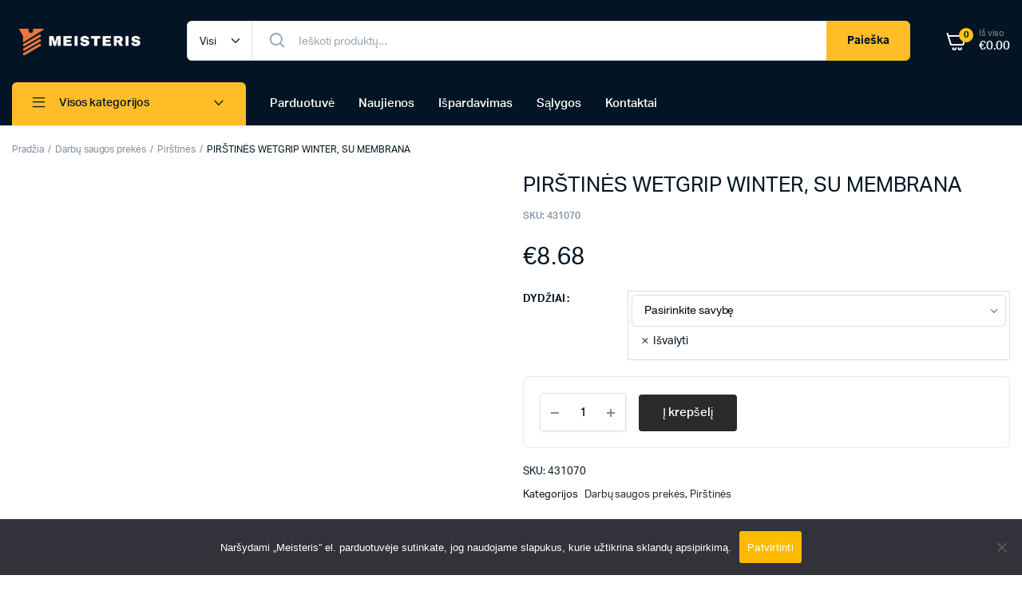

--- FILE ---
content_type: text/html; charset=UTF-8
request_url: https://meisteris.com/product/pirstines-wetgrip-winter-su-membrana/
body_size: 40111
content:
<!DOCTYPE html>
<html lang="lt-LT">
<head>
	<meta charset="UTF-8">
	<meta name="viewport" content="width=device-width, initial-scale=1.0, maximum-scale=1">

	<title>PIRŠTINĖS WETGRIP WINTER, SU MEMBRANA &#8211; UAB Dintecha</title>
<meta name='robots' content='max-image-preview:large' />
<link rel='dns-prefetch' href='//capi-automation.s3.us-east-2.amazonaws.com' />
<link rel='dns-prefetch' href='//www.googletagmanager.com' />
<link rel="alternate" type="application/rss+xml" title="UAB Dintecha &raquo; Įrašų RSS srautas" href="https://meisteris.com/feed/" />
<link rel="alternate" type="application/rss+xml" title="UAB Dintecha &raquo; Komentarų RSS srautas" href="https://meisteris.com/comments/feed/" />
<link rel="alternate" type="application/rss+xml" title="UAB Dintecha &raquo; Įrašo „PIRŠTINĖS WETGRIP WINTER, SU MEMBRANA“ komentarų RSS srautas" href="https://meisteris.com/product/pirstines-wetgrip-winter-su-membrana/feed/" />
<link rel="alternate" title="oEmbed (JSON)" type="application/json+oembed" href="https://meisteris.com/wp-json/oembed/1.0/embed?url=https%3A%2F%2Fmeisteris.com%2Fproduct%2Fpirstines-wetgrip-winter-su-membrana%2F" />
<link rel="alternate" title="oEmbed (XML)" type="text/xml+oembed" href="https://meisteris.com/wp-json/oembed/1.0/embed?url=https%3A%2F%2Fmeisteris.com%2Fproduct%2Fpirstines-wetgrip-winter-su-membrana%2F&#038;format=xml" />
<style id='wp-img-auto-sizes-contain-inline-css' type='text/css'>
img:is([sizes=auto i],[sizes^="auto," i]){contain-intrinsic-size:3000px 1500px}
/*# sourceURL=wp-img-auto-sizes-contain-inline-css */
</style>

<style id='wp-emoji-styles-inline-css' type='text/css'>

	img.wp-smiley, img.emoji {
		display: inline !important;
		border: none !important;
		box-shadow: none !important;
		height: 1em !important;
		width: 1em !important;
		margin: 0 0.07em !important;
		vertical-align: -0.1em !important;
		background: none !important;
		padding: 0 !important;
	}
/*# sourceURL=wp-emoji-styles-inline-css */
</style>
<link rel='stylesheet' id='wp-block-library-css' href='https://meisteris.com/wp-includes/css/dist/block-library/style.min.css?ver=6.9' type='text/css' media='all' />
<style id='classic-theme-styles-inline-css' type='text/css'>
/*! This file is auto-generated */
.wp-block-button__link{color:#fff;background-color:#32373c;border-radius:9999px;box-shadow:none;text-decoration:none;padding:calc(.667em + 2px) calc(1.333em + 2px);font-size:1.125em}.wp-block-file__button{background:#32373c;color:#fff;text-decoration:none}
/*# sourceURL=/wp-includes/css/classic-themes.min.css */
</style>
<style id='global-styles-inline-css' type='text/css'>
:root{--wp--preset--aspect-ratio--square: 1;--wp--preset--aspect-ratio--4-3: 4/3;--wp--preset--aspect-ratio--3-4: 3/4;--wp--preset--aspect-ratio--3-2: 3/2;--wp--preset--aspect-ratio--2-3: 2/3;--wp--preset--aspect-ratio--16-9: 16/9;--wp--preset--aspect-ratio--9-16: 9/16;--wp--preset--color--black: #000000;--wp--preset--color--cyan-bluish-gray: #abb8c3;--wp--preset--color--white: #ffffff;--wp--preset--color--pale-pink: #f78da7;--wp--preset--color--vivid-red: #cf2e2e;--wp--preset--color--luminous-vivid-orange: #ff6900;--wp--preset--color--luminous-vivid-amber: #fcb900;--wp--preset--color--light-green-cyan: #7bdcb5;--wp--preset--color--vivid-green-cyan: #00d084;--wp--preset--color--pale-cyan-blue: #8ed1fc;--wp--preset--color--vivid-cyan-blue: #0693e3;--wp--preset--color--vivid-purple: #9b51e0;--wp--preset--gradient--vivid-cyan-blue-to-vivid-purple: linear-gradient(135deg,rgb(6,147,227) 0%,rgb(155,81,224) 100%);--wp--preset--gradient--light-green-cyan-to-vivid-green-cyan: linear-gradient(135deg,rgb(122,220,180) 0%,rgb(0,208,130) 100%);--wp--preset--gradient--luminous-vivid-amber-to-luminous-vivid-orange: linear-gradient(135deg,rgb(252,185,0) 0%,rgb(255,105,0) 100%);--wp--preset--gradient--luminous-vivid-orange-to-vivid-red: linear-gradient(135deg,rgb(255,105,0) 0%,rgb(207,46,46) 100%);--wp--preset--gradient--very-light-gray-to-cyan-bluish-gray: linear-gradient(135deg,rgb(238,238,238) 0%,rgb(169,184,195) 100%);--wp--preset--gradient--cool-to-warm-spectrum: linear-gradient(135deg,rgb(74,234,220) 0%,rgb(151,120,209) 20%,rgb(207,42,186) 40%,rgb(238,44,130) 60%,rgb(251,105,98) 80%,rgb(254,248,76) 100%);--wp--preset--gradient--blush-light-purple: linear-gradient(135deg,rgb(255,206,236) 0%,rgb(152,150,240) 100%);--wp--preset--gradient--blush-bordeaux: linear-gradient(135deg,rgb(254,205,165) 0%,rgb(254,45,45) 50%,rgb(107,0,62) 100%);--wp--preset--gradient--luminous-dusk: linear-gradient(135deg,rgb(255,203,112) 0%,rgb(199,81,192) 50%,rgb(65,88,208) 100%);--wp--preset--gradient--pale-ocean: linear-gradient(135deg,rgb(255,245,203) 0%,rgb(182,227,212) 50%,rgb(51,167,181) 100%);--wp--preset--gradient--electric-grass: linear-gradient(135deg,rgb(202,248,128) 0%,rgb(113,206,126) 100%);--wp--preset--gradient--midnight: linear-gradient(135deg,rgb(2,3,129) 0%,rgb(40,116,252) 100%);--wp--preset--font-size--small: 13px;--wp--preset--font-size--medium: 20px;--wp--preset--font-size--large: 36px;--wp--preset--font-size--x-large: 42px;--wp--preset--spacing--20: 0.44rem;--wp--preset--spacing--30: 0.67rem;--wp--preset--spacing--40: 1rem;--wp--preset--spacing--50: 1.5rem;--wp--preset--spacing--60: 2.25rem;--wp--preset--spacing--70: 3.38rem;--wp--preset--spacing--80: 5.06rem;--wp--preset--shadow--natural: 6px 6px 9px rgba(0, 0, 0, 0.2);--wp--preset--shadow--deep: 12px 12px 50px rgba(0, 0, 0, 0.4);--wp--preset--shadow--sharp: 6px 6px 0px rgba(0, 0, 0, 0.2);--wp--preset--shadow--outlined: 6px 6px 0px -3px rgb(255, 255, 255), 6px 6px rgb(0, 0, 0);--wp--preset--shadow--crisp: 6px 6px 0px rgb(0, 0, 0);}:where(.is-layout-flex){gap: 0.5em;}:where(.is-layout-grid){gap: 0.5em;}body .is-layout-flex{display: flex;}.is-layout-flex{flex-wrap: wrap;align-items: center;}.is-layout-flex > :is(*, div){margin: 0;}body .is-layout-grid{display: grid;}.is-layout-grid > :is(*, div){margin: 0;}:where(.wp-block-columns.is-layout-flex){gap: 2em;}:where(.wp-block-columns.is-layout-grid){gap: 2em;}:where(.wp-block-post-template.is-layout-flex){gap: 1.25em;}:where(.wp-block-post-template.is-layout-grid){gap: 1.25em;}.has-black-color{color: var(--wp--preset--color--black) !important;}.has-cyan-bluish-gray-color{color: var(--wp--preset--color--cyan-bluish-gray) !important;}.has-white-color{color: var(--wp--preset--color--white) !important;}.has-pale-pink-color{color: var(--wp--preset--color--pale-pink) !important;}.has-vivid-red-color{color: var(--wp--preset--color--vivid-red) !important;}.has-luminous-vivid-orange-color{color: var(--wp--preset--color--luminous-vivid-orange) !important;}.has-luminous-vivid-amber-color{color: var(--wp--preset--color--luminous-vivid-amber) !important;}.has-light-green-cyan-color{color: var(--wp--preset--color--light-green-cyan) !important;}.has-vivid-green-cyan-color{color: var(--wp--preset--color--vivid-green-cyan) !important;}.has-pale-cyan-blue-color{color: var(--wp--preset--color--pale-cyan-blue) !important;}.has-vivid-cyan-blue-color{color: var(--wp--preset--color--vivid-cyan-blue) !important;}.has-vivid-purple-color{color: var(--wp--preset--color--vivid-purple) !important;}.has-black-background-color{background-color: var(--wp--preset--color--black) !important;}.has-cyan-bluish-gray-background-color{background-color: var(--wp--preset--color--cyan-bluish-gray) !important;}.has-white-background-color{background-color: var(--wp--preset--color--white) !important;}.has-pale-pink-background-color{background-color: var(--wp--preset--color--pale-pink) !important;}.has-vivid-red-background-color{background-color: var(--wp--preset--color--vivid-red) !important;}.has-luminous-vivid-orange-background-color{background-color: var(--wp--preset--color--luminous-vivid-orange) !important;}.has-luminous-vivid-amber-background-color{background-color: var(--wp--preset--color--luminous-vivid-amber) !important;}.has-light-green-cyan-background-color{background-color: var(--wp--preset--color--light-green-cyan) !important;}.has-vivid-green-cyan-background-color{background-color: var(--wp--preset--color--vivid-green-cyan) !important;}.has-pale-cyan-blue-background-color{background-color: var(--wp--preset--color--pale-cyan-blue) !important;}.has-vivid-cyan-blue-background-color{background-color: var(--wp--preset--color--vivid-cyan-blue) !important;}.has-vivid-purple-background-color{background-color: var(--wp--preset--color--vivid-purple) !important;}.has-black-border-color{border-color: var(--wp--preset--color--black) !important;}.has-cyan-bluish-gray-border-color{border-color: var(--wp--preset--color--cyan-bluish-gray) !important;}.has-white-border-color{border-color: var(--wp--preset--color--white) !important;}.has-pale-pink-border-color{border-color: var(--wp--preset--color--pale-pink) !important;}.has-vivid-red-border-color{border-color: var(--wp--preset--color--vivid-red) !important;}.has-luminous-vivid-orange-border-color{border-color: var(--wp--preset--color--luminous-vivid-orange) !important;}.has-luminous-vivid-amber-border-color{border-color: var(--wp--preset--color--luminous-vivid-amber) !important;}.has-light-green-cyan-border-color{border-color: var(--wp--preset--color--light-green-cyan) !important;}.has-vivid-green-cyan-border-color{border-color: var(--wp--preset--color--vivid-green-cyan) !important;}.has-pale-cyan-blue-border-color{border-color: var(--wp--preset--color--pale-cyan-blue) !important;}.has-vivid-cyan-blue-border-color{border-color: var(--wp--preset--color--vivid-cyan-blue) !important;}.has-vivid-purple-border-color{border-color: var(--wp--preset--color--vivid-purple) !important;}.has-vivid-cyan-blue-to-vivid-purple-gradient-background{background: var(--wp--preset--gradient--vivid-cyan-blue-to-vivid-purple) !important;}.has-light-green-cyan-to-vivid-green-cyan-gradient-background{background: var(--wp--preset--gradient--light-green-cyan-to-vivid-green-cyan) !important;}.has-luminous-vivid-amber-to-luminous-vivid-orange-gradient-background{background: var(--wp--preset--gradient--luminous-vivid-amber-to-luminous-vivid-orange) !important;}.has-luminous-vivid-orange-to-vivid-red-gradient-background{background: var(--wp--preset--gradient--luminous-vivid-orange-to-vivid-red) !important;}.has-very-light-gray-to-cyan-bluish-gray-gradient-background{background: var(--wp--preset--gradient--very-light-gray-to-cyan-bluish-gray) !important;}.has-cool-to-warm-spectrum-gradient-background{background: var(--wp--preset--gradient--cool-to-warm-spectrum) !important;}.has-blush-light-purple-gradient-background{background: var(--wp--preset--gradient--blush-light-purple) !important;}.has-blush-bordeaux-gradient-background{background: var(--wp--preset--gradient--blush-bordeaux) !important;}.has-luminous-dusk-gradient-background{background: var(--wp--preset--gradient--luminous-dusk) !important;}.has-pale-ocean-gradient-background{background: var(--wp--preset--gradient--pale-ocean) !important;}.has-electric-grass-gradient-background{background: var(--wp--preset--gradient--electric-grass) !important;}.has-midnight-gradient-background{background: var(--wp--preset--gradient--midnight) !important;}.has-small-font-size{font-size: var(--wp--preset--font-size--small) !important;}.has-medium-font-size{font-size: var(--wp--preset--font-size--medium) !important;}.has-large-font-size{font-size: var(--wp--preset--font-size--large) !important;}.has-x-large-font-size{font-size: var(--wp--preset--font-size--x-large) !important;}
:where(.wp-block-post-template.is-layout-flex){gap: 1.25em;}:where(.wp-block-post-template.is-layout-grid){gap: 1.25em;}
:where(.wp-block-term-template.is-layout-flex){gap: 1.25em;}:where(.wp-block-term-template.is-layout-grid){gap: 1.25em;}
:where(.wp-block-columns.is-layout-flex){gap: 2em;}:where(.wp-block-columns.is-layout-grid){gap: 2em;}
:root :where(.wp-block-pullquote){font-size: 1.5em;line-height: 1.6;}
/*# sourceURL=global-styles-inline-css */
</style>
<link rel='stylesheet' id='contact-form-7-css' href='https://meisteris.com/wp-content/plugins/contact-form-7/includes/css/styles.css?ver=6.1.4' type='text/css' media='all' />
<link rel='stylesheet' id='cookie-notice-front-css' href='https://meisteris.com/wp-content/plugins/cookie-notice/css/front.min.css?ver=2.5.11' type='text/css' media='all' />
<link rel='stylesheet' id='photoswipe-css' href='https://meisteris.com/wp-content/plugins/woocommerce/assets/css/photoswipe/photoswipe.min.css?ver=10.4.3' type='text/css' media='all' />
<link rel='stylesheet' id='photoswipe-default-skin-css' href='https://meisteris.com/wp-content/plugins/woocommerce/assets/css/photoswipe/default-skin/default-skin.min.css?ver=10.4.3' type='text/css' media='all' />
<style id='woocommerce-inline-inline-css' type='text/css'>
.woocommerce form .form-row .required { visibility: visible; }
/*# sourceURL=woocommerce-inline-inline-css */
</style>
<link rel='stylesheet' id='klb-single-ajax-css' href='https://meisteris.com/wp-content/plugins/machic-core/woocommerce-filter/single-ajax/css/single-ajax.css?ver=1.0' type='text/css' media='all' />
<link rel='stylesheet' id='machic-ajax-search-css' href='https://meisteris.com/wp-content/plugins/machic-core/woocommerce-filter/ajax-search/css/ajax-search.css?ver=1.0' type='text/css' media='all' />
<link rel='stylesheet' id='machic-typekit-css' href='https://meisteris.com/wp-content/themes/machic/assets/css/typekit.css?ver=1.5.6' type='text/css' media='all' />
<link rel='stylesheet' id='bootstrap-css' href='https://meisteris.com/wp-content/themes/machic/assets/css/bootstrap.min.css?ver=1.5.6' type='text/css' media='all' />
<link rel='stylesheet' id='select2-css' href='https://meisteris.com/wp-content/plugins/woocommerce/assets/css/select2.css?ver=10.4.3' type='text/css' media='all' />
<link rel='stylesheet' id='machic-base-css' href='https://meisteris.com/wp-content/themes/machic/assets/css/base.css?ver=1.5.6' type='text/css' media='all' />
<link rel='stylesheet' id='machic-klbicon-css' href='https://meisteris.com/wp-content/themes/machic/assets/css/klbicon.css?ver=1.5.6' type='text/css' media='all' />
<link rel='stylesheet' id='machic-style-css' href='https://meisteris.com/wp-content/themes/machic-child/style.css?ver=6.9' type='text/css' media='all' />
<link rel='stylesheet' id='wc_stripe_express_checkout_style-css' href='https://meisteris.com/wp-content/plugins/woocommerce-gateway-stripe/build/express-checkout.css?ver=f49792bd42ded7e3e1cb' type='text/css' media='all' />
<link rel='stylesheet' id='parent-style-css' href='https://meisteris.com/wp-content/themes/machic/style.css?ver=6.9' type='text/css' media='all' />
<link rel='stylesheet' id='machic-child-style-css' href='https://meisteris.com/wp-content/themes/machic-child/style.css?ver=1.1.8' type='text/css' media='all' />
<script type="text/template" id="tmpl-variation-template">
	<div class="woocommerce-variation-description">{{{ data.variation.variation_description }}}</div>
	<div class="woocommerce-variation-price">{{{ data.variation.price_html }}}</div>
	<div class="woocommerce-variation-availability">{{{ data.variation.availability_html }}}</div>
</script>
<script type="text/template" id="tmpl-unavailable-variation-template">
	<p role="alert">Deja, šis produktas neprieinamas. Pasirinkite kitokią kombinaciją.</p>
</script>
<script type="text/javascript" id="cookie-notice-front-js-before">
/* <![CDATA[ */
var cnArgs = {"ajaxUrl":"https:\/\/meisteris.com\/wp-admin\/admin-ajax.php","nonce":"26a048d522","hideEffect":"fade","position":"bottom","onScroll":false,"onScrollOffset":100,"onClick":false,"cookieName":"cookie_notice_accepted","cookieTime":2592000,"cookieTimeRejected":2592000,"globalCookie":false,"redirection":false,"cache":true,"revokeCookies":false,"revokeCookiesOpt":"automatic"};

//# sourceURL=cookie-notice-front-js-before
/* ]]> */
</script>
<script type="text/javascript" src="https://meisteris.com/wp-content/plugins/cookie-notice/js/front.min.js?ver=2.5.11" id="cookie-notice-front-js"></script>
<script type="text/javascript" src="https://meisteris.com/wp-includes/js/jquery/jquery.min.js?ver=3.7.1" id="jquery-core-js"></script>
<script type="text/javascript" src="https://meisteris.com/wp-includes/js/jquery/jquery-migrate.min.js?ver=3.4.1" id="jquery-migrate-js"></script>
<script type="text/javascript" src="https://meisteris.com/wp-content/plugins/woocommerce/assets/js/jquery-blockui/jquery.blockUI.min.js?ver=2.7.0-wc.10.4.3" id="wc-jquery-blockui-js" defer="defer" data-wp-strategy="defer"></script>
<script type="text/javascript" id="wc-add-to-cart-js-extra">
/* <![CDATA[ */
var wc_add_to_cart_params = {"ajax_url":"/wp-admin/admin-ajax.php","wc_ajax_url":"/?wc-ajax=%%endpoint%%","i18n_view_cart":"Krep\u0161elis","cart_url":"https://meisteris.com/cart-2/","is_cart":"","cart_redirect_after_add":"no"};
//# sourceURL=wc-add-to-cart-js-extra
/* ]]> */
</script>
<script type="text/javascript" src="https://meisteris.com/wp-content/plugins/woocommerce/assets/js/frontend/add-to-cart.min.js?ver=10.4.3" id="wc-add-to-cart-js" defer="defer" data-wp-strategy="defer"></script>
<script type="text/javascript" src="https://meisteris.com/wp-content/plugins/woocommerce/assets/js/flexslider/jquery.flexslider.min.js?ver=2.7.2-wc.10.4.3" id="wc-flexslider-js" defer="defer" data-wp-strategy="defer"></script>
<script type="text/javascript" src="https://meisteris.com/wp-content/plugins/woocommerce/assets/js/photoswipe/photoswipe.min.js?ver=4.1.1-wc.10.4.3" id="wc-photoswipe-js" defer="defer" data-wp-strategy="defer"></script>
<script type="text/javascript" src="https://meisteris.com/wp-content/plugins/woocommerce/assets/js/photoswipe/photoswipe-ui-default.min.js?ver=4.1.1-wc.10.4.3" id="wc-photoswipe-ui-default-js" defer="defer" data-wp-strategy="defer"></script>
<script type="text/javascript" id="wc-single-product-js-extra">
/* <![CDATA[ */
var wc_single_product_params = {"i18n_required_rating_text":"Pasirinkite \u012fvertinim\u0105","i18n_rating_options":["1 i\u0161 5 \u017evaig\u017edu\u010di\u0173","2 i\u0161 5 \u017evaig\u017edu\u010di\u0173","3 i\u0161 5 \u017evaig\u017edu\u010di\u0173","4 i\u0161 5 \u017evaig\u017edu\u010di\u0173","5 i\u0161 5 \u017evaig\u017edu\u010di\u0173"],"i18n_product_gallery_trigger_text":"View full-screen image gallery","review_rating_required":"yes","flexslider":{"rtl":false,"animation":"slide","smoothHeight":true,"directionNav":false,"controlNav":"thumbnails","slideshow":false,"animationSpeed":500,"animationLoop":false,"allowOneSlide":false},"zoom_enabled":"","zoom_options":[],"photoswipe_enabled":"1","photoswipe_options":{"shareEl":false,"closeOnScroll":false,"history":false,"hideAnimationDuration":0,"showAnimationDuration":0},"flexslider_enabled":"1"};
//# sourceURL=wc-single-product-js-extra
/* ]]> */
</script>
<script type="text/javascript" src="https://meisteris.com/wp-content/plugins/woocommerce/assets/js/frontend/single-product.min.js?ver=10.4.3" id="wc-single-product-js" defer="defer" data-wp-strategy="defer"></script>
<script type="text/javascript" src="https://meisteris.com/wp-content/plugins/woocommerce/assets/js/js-cookie/js.cookie.min.js?ver=2.1.4-wc.10.4.3" id="wc-js-cookie-js" defer="defer" data-wp-strategy="defer"></script>
<script type="text/javascript" id="woocommerce-js-extra">
/* <![CDATA[ */
var woocommerce_params = {"ajax_url":"/wp-admin/admin-ajax.php","wc_ajax_url":"/?wc-ajax=%%endpoint%%","i18n_password_show":"Rodyti slapta\u017eod\u012f","i18n_password_hide":"Sl\u0117pti slapta\u017eod\u012f"};
//# sourceURL=woocommerce-js-extra
/* ]]> */
</script>
<script type="text/javascript" src="https://meisteris.com/wp-content/plugins/woocommerce/assets/js/frontend/woocommerce.min.js?ver=10.4.3" id="woocommerce-js" defer="defer" data-wp-strategy="defer"></script>
<script type="text/javascript" src="https://meisteris.com/wp-content/plugins/machic-core/woocommerce-filter/single-ajax/js/single-ajax.js?ver=1.0" id="klb-single-ajax-js"></script>
<script type="text/javascript" id="wc-cart-fragments-js-extra">
/* <![CDATA[ */
var wc_cart_fragments_params = {"ajax_url":"/wp-admin/admin-ajax.php","wc_ajax_url":"/?wc-ajax=%%endpoint%%","cart_hash_key":"wc_cart_hash_9abfe3ed53ccb68c2924460b7e11b5c3","fragment_name":"wc_fragments_9abfe3ed53ccb68c2924460b7e11b5c3","request_timeout":"5000"};
//# sourceURL=wc-cart-fragments-js-extra
/* ]]> */
</script>
<script type="text/javascript" src="https://meisteris.com/wp-content/plugins/woocommerce/assets/js/frontend/cart-fragments.min.js?ver=10.4.3" id="wc-cart-fragments-js" defer="defer" data-wp-strategy="defer"></script>
<script type="text/javascript" id="machic-ajax-search-js-extra">
/* <![CDATA[ */
var machicsearch = {"ajaxurl":"https://meisteris.com/wp-admin/admin-ajax.php"};
//# sourceURL=machic-ajax-search-js-extra
/* ]]> */
</script>
<script type="text/javascript" src="https://meisteris.com/wp-content/plugins/machic-core/woocommerce-filter/ajax-search/js/ajax-search.js?ver=1.0" id="machic-ajax-search-js"></script>
<script type="text/javascript" src="https://meisteris.com/wp-includes/js/underscore.min.js?ver=1.13.7" id="underscore-js"></script>
<script type="text/javascript" id="wp-util-js-extra">
/* <![CDATA[ */
var _wpUtilSettings = {"ajax":{"url":"/wp-admin/admin-ajax.php"}};
//# sourceURL=wp-util-js-extra
/* ]]> */
</script>
<script type="text/javascript" src="https://meisteris.com/wp-includes/js/wp-util.min.js?ver=6.9" id="wp-util-js"></script>
<script type="text/javascript" id="wc-add-to-cart-variation-js-extra">
/* <![CDATA[ */
var wc_add_to_cart_variation_params = {"wc_ajax_url":"/?wc-ajax=%%endpoint%%","i18n_no_matching_variations_text":"Deja, J\u016bs\u0173 u\u017eklausos neatitiko jokie produktai. Pasirinkite kitoki\u0105 kombinacij\u0105.","i18n_make_a_selection_text":"Pasirinkite produkto savybes prie\u0161 prid\u0117dami \u0161\u012f produkt\u0105 \u012f savo krep\u0161el\u012f.","i18n_unavailable_text":"Deja, \u0161is produktas neprieinamas. Pasirinkite kitoki\u0105 kombinacij\u0105.","i18n_reset_alert_text":"Your selection has been reset. Please select some product options before adding this product to your cart."};
//# sourceURL=wc-add-to-cart-variation-js-extra
/* ]]> */
</script>
<script type="text/javascript" src="https://meisteris.com/wp-content/plugins/woocommerce/assets/js/frontend/add-to-cart-variation.min.js?ver=10.4.3" id="wc-add-to-cart-variation-js" defer="defer" data-wp-strategy="defer"></script>
<script type="text/javascript" src="https://meisteris.com/wp-content/themes/machic/includes/pjax/js/helpers.js?ver=1.0" id="pjax-helpers-js"></script>
<link rel="https://api.w.org/" href="https://meisteris.com/wp-json/" /><link rel="alternate" title="JSON" type="application/json" href="https://meisteris.com/wp-json/wp/v2/product/18307" /><link rel="EditURI" type="application/rsd+xml" title="RSD" href="https://meisteris.com/xmlrpc.php?rsd" />
<meta name="generator" content="WordPress 6.9" />
<meta name="generator" content="WooCommerce 10.4.3" />
<link rel="canonical" href="https://meisteris.com/product/pirstines-wetgrip-winter-su-membrana/" />
<link rel='shortlink' href='https://meisteris.com/?p=18307' />
<meta name="generator" content="Site Kit by Google 1.170.0" /><meta name="ti-site-data" content="eyJyIjoiMTowITc6MCEzMDowIiwibyI6Imh0dHBzOlwvXC9tZWlzdGVyaXMuY29tXC93cC1hZG1pblwvYWRtaW4tYWpheC5waHA/YWN0aW9uPXRpX29ubGluZV91c2Vyc19nb29nbGUmYW1wO3A9JTJGcHJvZHVjdCUyRnBpcnN0aW5lcy13ZXRncmlwLXdpbnRlci1zdS1tZW1icmFuYSUyRiZhbXA7X3dwbm9uY2U9NTFkYzM1NmNkNSJ9" />
<style type="text/css">
@media(max-width:64rem){
	header.sticky-header {
		position: fixed;
		top: 0;
		left: 0;
		right: 0;
		background: #fff;
	}	
}




:root {
    --color-primary: #2a2a2a;
}

:root {
    --color-secondary: #ffc219;
}
.site-header .header-addons-icon .button-count ,
.site-footer .footer-newsletter .site-newsletter .subscribe-form button{
	background-color: #ffc219 ;
}

:root {
    --color-link: #2a2a2a;
}

:root {
	--color-shop-button: #2a2a2a;
}

:root {
	--color-shop-button-active: #ffbd27;
}

:root {
	--color-theme-danger: #ef262c;
}

:root {
	--color-theme-warning: #ff5c00;
}


:root {
	--color-theme-light: #f2f3f5;
}

.header-type1 .header-top   {
	background-color: ;
	color: ;
}

.header-type1 .header-top .site-menu .menu .sub-menu a{
	 color: ;
}

.header-type1 .header-top .site-menu .menu > li > a:hover:hover , .header-type1 .header-top .site-menu .menu .sub-menu a:hover ,
.header-type1 .header-top .site-menu .menu > li.menu-item-has-children:hover > a {
	color: ;
}

.header-type1 .header-main , .header-type1 .header-nav,
.header-type1 .header-mobile{
	background-color: ;
}

.header-type1 .header-addons-text .primary-text , .header-type1 .site-menu.primary .menu > li > a ,
.header-type1 .header-nav .site-menu .menu .sub-menu a , .header-type1 .header-addons-text .sub-text ,
.header-type1 .header-nav .site-menu .menu > .menu-item.current-menu-item > a ,
.header-type1 .discount-products .discount-banner-text .small-text,
.header-type1 .discount-products .discount-banner-text .main-text ,
.header-type1 .discount-products .discount-banner-arrow{
	color: ;
}

.header-type1 .header-nav .site-menu .menu > li > a:hover , .header-type1 .header-nav .site-menu .menu .sub-menu a:hover , 
.header-type1 .header-nav .site-menu .menu > li.menu-item-has-children:hover > a ,
.header-type1 .header-nav .site-menu .menu .sub-menu .menu-item-has-children:hover > a{
	color: ;
}

.header-type1 .header-addons-icon{
	color: ;
}

.header-type1 .header-nav .site-menu .menu .mega-menu .sub-menu .menu-item-has-children > a{
	color: ;
}

.header-type1 .header-addons-icon .button-count{
	background-color: ;
}

.header-type1 .site-departments.large .site-departments-wrapper > a{
	background-color: ;
	color: ;
}

.header-type1 .site-departments .departments-menu{
	background-color: ;
	color: ;
}

.header-type1 .site-departments .departments-menu > li > a:hover , .header-type1 .site-departments .departments-menu .sub-menu a:hover{
	color: ;
}

.header-type1 .site-departments .departments-menu > li + li{
	border-top-color: ;
}

.header-type1 .site-departments .departments-menu .sub-menu li.menu-item-has-children > a{
	color: ;
}

.header-type1 .header-main .input-search-button button{
	background-color: ;
	border-color: ;
	color: ;
}

.klb-type2 .header-top {
	background-color: ;
	color: ;
}

.klb-type2 .header-top .site-menu .menu .sub-menu a{
	 color: ;
}

.klb-type2 .header-top .site-menu .menu > li > a:hover ,
.klb-type2 .header-top .site-menu .menu .sub-menu a:hover ,
.klb-type2 .header-top .site-menu .menu > li.menu-item-has-children:hover > a {
	color: ;
}

.klb-type2 .header-main,
.klb-type2 .header-mobile{
	background-color: ;
}

.klb-type2 .header-addons-text .primary-text, .klb-type2 .header-main .site-menu.primary .menu > li > a,
.klb-type2 .header-main .site-menu.horizontal .menu .sub-menu a, .klb-type2 .header-addons-text .sub-text {
	color: ;
}

.klb-type2 .header-main .site-menu.primary .menu > li > a:hover , 
.klb-type2 .header-main .site-menu.horizontal .menu .sub-menu a:hover {
	color: ;
}

.klb-type2 .header-main .header-addons-icon{
	color: ;
}

.klb-type2 .header-addons-icon .button-count{
	background-color: ;
}

.klb-type2 .header-search-column{
	background-color: ;
	color: ;
}

.klb-type2 .header-search-column .site-search > span:hover{
	color: ;
}

.klb-type2 .site-menu.horizontal .menu .mega-menu > .sub-menu > .menu-item > a{
	color: ;
}

.klb-type2 .site-departments.large .site-departments-wrapper > a{
	background-color: ;
	color: ;
}

.klb-type2 .site-departments .departments-menu{
	background-color: ;
	color: ;
}

.klb-type2 .site-departments .departments-menu > li > a:hover ,
.klb-type2 .site-departments .departments-menu .sub-menu a:hover{
	color: ;
}

.klb-type2 .site-departments .departments-menu > li + li{
	border-top-color: ;
}

.klb-type2 .site-departments .departments-menu .sub-menu li.menu-item-has-children > a{
	color: ;
}

.klb-type2 .header-search-column .input-search-button button{
	background-color: ;
	border-color: ;
	color: ;
}

.header-type3 .header-top   {
	background-color: ;
}

.header-type3 .header-top .site-menu .menu > li > a{
	 color: ;
}

.header-type3 .header-top .site-menu .menu > li > a:hover , 
.header-type3 .header-top .site-menu .menu > li.menu-item-has-children:hover > a
{
	color: ;
}

.header-type3 .header-top .site-menu .menu .sub-menu a{
	 color: ;
}

.header-type3  .header-top .site-menu .menu .sub-menu a:hover{
	 color: #ffbd27;
}

.header-type3 .header-main , .header-type3  .header-nav{
	background-color: ;
}

.header-type3 .header-mobile{
	background-color: #031424;
}

.header-type3 .header-addons-text , .header-type3 .header-nav .site-menu .menu > li > a , 
.header-type3 .header-nav .site-menu .menu > .menu-item.current-menu-item > a ,
.header-type3 .discount-products .discount-banner-text .small-text,
.header-type3 .discount-products .discount-banner-text .main-text ,
.header-type3 .discount-products .discount-banner-arrow{
	color: #fff;
}
.header-type3 .header-nav .site-menu .menu > li.menu-item-has-children:hover > a , 
.header-type3 .header-nav  .site-menu .menu > li > a:hover{
	color: ;
}

.header-type3 .header-nav .site-menu .menu .mega-menu .sub-menu .menu-item-has-children > a{
	color: #ffbd27;
}

.header-type3 .header-nav .site-menu .menu .sub-menu a{
	color: ;
}

.header-type3 .header-nav .site-menu .menu .sub-menu a:hover ,
.header-type3  .header-nav .site-menu .menu .sub-menu .menu-item-has-children:hover > a{
	color: #ffbd27;
}

.header-type3 .header-addons-icon{
	color: #ffffff;
}

.header-type3 .header-addons-icon .button-count{
	background-color: ;
}

.header-type3 .site-departments.large .site-departments-wrapper > a{
	background-color:  !important;
	color: ;
}

.header-type3 .site-departments .departments-menu{
	background-color: ;
	color: ;
}

.header-type3 .site-departments .departments-menu > li > a:hover ,
 .header-type3 .site-departments .departments-menu .sub-menu a:hover{
	color: ;
}

.header-type3 .site-departments .departments-menu > li + li{
	border-top-color: ;
}

.header-type3 .site-departments .departments-menu .sub-menu li.menu-item-has-children > a{
	color: #ffbd27;
}

.header-type3 .header-main .input-search-button button{
	background-color: ;
	border-color: ;
	color: ;
}

.klb-type4 .header-top   {
	background-color: ;
}

.klb-type4 .header-top .site-menu .menu > li > a{
	 color: ;
}

.klb-type4 .header-top .site-menu .menu > li > a:hover , 
.klb-type4 .header-top .site-menu .menu > li.menu-item-has-children:hover > a ,
{
	color: ;
}

.klb-type4 .header-top .site-menu .menu .sub-menu a{
	 color: ;
}

.klb-type4  .header-top .site-menu .menu .sub-menu a:hover{
	 color: ;
}

.klb-type4 .header-main{
	background-color: ;
}

.klb-type4 .header-mobile{
	background-color: ;
}

.klb-type4 .header-addons-text .primary-text, .klb-type4 .header-main .site-menu.primary .menu > li > a,
.klb-type4 .header-addons-text .sub-text {
	color: ;
}

.klb-type4 .custom-color-dark .site-menu .menu > li.menu-item-has-children:hover > a ,
.klb-type4  .custom-color-dark .site-menu .menu > li > a:hover
{
	color: ;
}

.klb-type4 .header-main .header-addons-icon{
	color: ;
}

.klb-type4 .header-addons-icon .button-count{
	background-color: ;
}

.klb-type4 .header-search-column .input-search-button button{
	background-color: ;
	border-color: ;
	color: ;
}

.klb-type4 .header-search-column{
	background-color: ;
	color: ;
}

.klb-type4 .header-search-column .site-search > span:hover{
	color: ;
}

.klb-type4 .site-departments.large .site-departments-wrapper > a{
	background-color: ;
	color: ;
}

.klb-type4 .site-departments .departments-menu{
	background-color: ;
	color: ;
}

.klb-type4 .site-departments .departments-menu > li > a:hover ,
.klb-type4 .site-departments .departments-menu .sub-menu a:hover{
	color: ;
}

.klb-type4 .site-departments .departments-menu > li + li{
	border-top-color: ;
}

.klb-type4 .site-departments .departments-menu .sub-menu li.menu-item-has-children > a{
	color: ;
}

.klb-type4 .site-menu.horizontal .menu .mega-menu > .sub-menu > .menu-item > a{
	color: ;
}

.klb-type4 .custom-color-dark.header-main .site-menu .sub-menu a{
	color: ;
}

.klb-type4 .custom-color-dark.header-main .site-menu .menu .sub-menu a:hover ,
.klb-type4  .custom-color-dark.header-main .site-menu .menu .sub-menu .menu-item-has-children:hover > a{
	color: ;
}

.discount-products .discount-products-header h4.entry-title{
	color: ;
}

.discount-products .discount-products-header h4.entry-title:hover{
	color: ;
}

.site-header .discount-products-header p{
	color: ;
}

.site-header .discount-products-header p:hover{
	color: ;
}

.site-footer .footer-newsletter{
	background-color: #0d0d0d;
}

.site-footer .footer-newsletter .site-newsletter .entry-title{
	color: ;
}

.site-footer .footer-newsletter .site-newsletter .entry-title:hover{
	color: ;
}

.site-footer .footer-newsletter .site-newsletter .entry-description p{
	color: ;
}

.site-footer .footer-newsletter .site-newsletter .entry-description p:hover{
	color: ;
}

.site-footer .footer-newsletter .site-newsletter .entry-description p strong{
	color: ;
}

.site-footer .footer-newsletter .site-newsletter .entry-description p strong:hover{
	color: ;
}

.site-footer .footer-widgets{
	background-color: ;
}

.site-footer .footer-widgets .widget-title{
	color: ;
}

.site-footer .footer-widgets .widget-title:hover{
	color: ;
}

.site-footer .footer-widgets .widget ul li a,
.site-footer .footer-widgets .widget,
.site-footer .footer-widgets .widget a{
	color: ;
}

.site-footer .footer-widgets .widget ul li a:hover,
.site-footer .footer-widgets .widget a:hover{
	color: ;
}

.site-footer .footer-copyright .site-copyright,
.site-footer .footer-copyright .site-copyright a{
	color: ;
}

.site-footer .footer-copyright .site-copyright:hover,
.site-footer .footer-copyright .site-copyright:a{
	color: ;
}

.site-footer .footer-details .site-details .tags li a ,
.site-footer .footer-details .site-details .tags li::after{
	color: ;
}

.site-footer .footer-details .site-details .tags li a:hover{
	color: ;
}

.footer-details , .footer-copyright{
	background-color: ;
}

.footer-details .site-social ul li a{
	background-color: ;
	color: ;
}

.site-footer .footer-row.bordered .container{
	border-top-color: ;
}

.site-header .discount-products .discount-items{
	background-color: ;
}

.mobile-bottom-menu{
	background-color: ;
}
.mobile-bottom-menu .mobile-menu ul li a i{
	color: ;
}

.mobile-bottom-menu .mobile-menu ul li a i:hover{
	color: ;
}

.mobile-bottom-menu .mobile-menu ul li a span{
	color: ;
}

.mobile-bottom-menu .mobile-menu ul li a span:hover{
	color: ;
}

.site-offcanvas{
	background-color: ;
}

.site-offcanvas-header{
	background-color: ;
}

.site-offcanvas .site-menu .menu{
	color: ;
}

.site-offcanvas .site-menu + .site-menu{
	border-top-color: ;
}

.site-offcanvas .site-copyright{
	color: ;
}



</style>
	<noscript><style>.woocommerce-product-gallery{ opacity: 1 !important; }</style></noscript>
	<meta name="generator" content="Elementor 3.34.1; features: additional_custom_breakpoints; settings: css_print_method-external, google_font-enabled, font_display-swap">
			<script  type="text/javascript">
				!function(f,b,e,v,n,t,s){if(f.fbq)return;n=f.fbq=function(){n.callMethod?
					n.callMethod.apply(n,arguments):n.queue.push(arguments)};if(!f._fbq)f._fbq=n;
					n.push=n;n.loaded=!0;n.version='2.0';n.queue=[];t=b.createElement(e);t.async=!0;
					t.src=v;s=b.getElementsByTagName(e)[0];s.parentNode.insertBefore(t,s)}(window,
					document,'script','https://connect.facebook.net/en_US/fbevents.js');
			</script>
			<!-- WooCommerce Facebook Integration Begin -->
			<script  type="text/javascript">

				fbq('init', '649666925877677', {}, {
    "agent": "woocommerce_0-10.4.3-3.5.15"
});

				document.addEventListener( 'DOMContentLoaded', function() {
					// Insert placeholder for events injected when a product is added to the cart through AJAX.
					document.body.insertAdjacentHTML( 'beforeend', '<div class=\"wc-facebook-pixel-event-placeholder\"></div>' );
				}, false );

			</script>
			<!-- WooCommerce Facebook Integration End -->
						<style>
				.e-con.e-parent:nth-of-type(n+4):not(.e-lazyloaded):not(.e-no-lazyload),
				.e-con.e-parent:nth-of-type(n+4):not(.e-lazyloaded):not(.e-no-lazyload) * {
					background-image: none !important;
				}
				@media screen and (max-height: 1024px) {
					.e-con.e-parent:nth-of-type(n+3):not(.e-lazyloaded):not(.e-no-lazyload),
					.e-con.e-parent:nth-of-type(n+3):not(.e-lazyloaded):not(.e-no-lazyload) * {
						background-image: none !important;
					}
				}
				@media screen and (max-height: 640px) {
					.e-con.e-parent:nth-of-type(n+2):not(.e-lazyloaded):not(.e-no-lazyload),
					.e-con.e-parent:nth-of-type(n+2):not(.e-lazyloaded):not(.e-no-lazyload) * {
						background-image: none !important;
					}
				}
			</style>
			<link rel="icon" href="https://meisteris.com/wp-content/uploads/2022/12/cropped-LOGO5-removebg-preview-32x32.png" sizes="32x32" />
<link rel="icon" href="https://meisteris.com/wp-content/uploads/2022/12/cropped-LOGO5-removebg-preview-192x192.png" sizes="192x192" />
<link rel="apple-touch-icon" href="https://meisteris.com/wp-content/uploads/2022/12/cropped-LOGO5-removebg-preview-180x180.png" />
<meta name="msapplication-TileImage" content="https://meisteris.com/wp-content/uploads/2022/12/cropped-LOGO5-removebg-preview-270x270.png" />
		<style type="text/css" id="wp-custom-css">
			.footer-row.footer-details {
    display: none;
}		</style>
		<style id="kirki-inline-styles">.site-brand a img{width:179px;}.site-header .header-mobile .site-brand img{width:135px;}.site-offcanvas-header .site-brand img{width:115px;}.header-type1 .header-top{font-size:12px;}.header-type1 .site-menu.primary a{font-size:15px;}.header-type1 .site-departments .departments-menu a{font-size:13px;}.klb-type2 .header-top{font-size:12px;}.klb-type2 .site-menu.primary a{font-size:15px;}.klb-type2 .site-departments .departments-menu a{font-size:13px;}.header-type3 .header-top{font-size:12px;}.header-type3 .site-menu.primary a{font-size:15px;}.header-type3 .site-departments .departments-menu a{font-size:13px;}.klb-type4 .header-top{font-size:12px;}.klb-type4 .site-menu.primary a{font-size:15px;}.klb-type4 .site-departments .departments-menu a{font-size:13px;}.mobile-bottom-menu .mobile-menu ul li a span{font-size:9px;}.site-footer .footer-newsletter .site-newsletter .entry-title{font-size:22px;}.site-footer .footer-newsletter .site-newsletter .entry-description{font-size:14px;}.site-footer .footer-details .site-details .tags li a{font-size:13px;}.site-footer .footer-copyright .site-copyright{font-size:12px;}</style></head>

<body class="wp-singular product-template-default single single-product postid-18307 wp-theme-machic wp-child-theme-machic-child theme-machic cookies-not-set woocommerce woocommerce-page woocommerce-no-js klb-bottom-menu  elementor-default elementor-kit-14">

	
	<aside class="site-offcanvas">
	<div class="site-scroll">
		<div class="site-offcanvas-row site-offcanvas-header">
			<div class="column left">
				<div class="site-brand">
					<a href="https://meisteris.com/" title="UAB Dintecha">
													<img src="https://meisteris.com/wp-content/uploads/2022/12/MEISTERIS-3-transformed.png" alt="UAB Dintecha">
											
					</a>
				</div><!-- site-brand -->
			</div><!-- column -->
			<div class="column right">
				<div class="site-offcanvas-close">
					<i class="klbth-icon-cancel"></i>
				</div><!-- site-offcanvas-close -->
			</div><!-- column -->
		</div><!-- site-offcanvas-header -->
		<div class="site-offcanvas-row site-offcanvas-body">
			
			<div class="offcanvas-menu-container">
				<div class="offcanvas-menu-wrapper">

																<nav class="site-menu vertical categories">
							<a href="#" class="all-categories">
								<div class="departments-icon"><i class="klbth-icon-menu"></i></div>
								<div class="departments-text">Visos kategorijos</div>
								<div class="departments-arrow"><i class="klbth-icon-nav-arrow-down"></i></div>
							</a>

							<ul id="menu-sidebar-menu" class="menu departments-menu collapse show"><li id="menu-item-3483" class="menu-item menu-item-type-taxonomy menu-item-object-product_cat menu-item-has-children menu-item-3483"><a href="https://meisteris.com/product-category/irankiai/">Įrankiai</a>
<ul class="sub-menu">
	<li id="menu-item-3484" class="menu-item menu-item-type-taxonomy menu-item-object-product_cat menu-item-3484"><a href="https://meisteris.com/product-category/irankiai/akumuliatoriniai-irankiai/">Akumuliatoriniai įrankiai</a></li>
	<li id="menu-item-3485" class="menu-item menu-item-type-taxonomy menu-item-object-product_cat menu-item-3485"><a href="https://meisteris.com/product-category/irankiai/elektriniai-irankiai/">Elektriniai įrankiai</a></li>
	<li id="menu-item-20305" class="menu-item menu-item-type-taxonomy menu-item-object-product_cat menu-item-20305"><a href="https://meisteris.com/product-category/irankiai/verzliarakciai/">Veržliarakčiai</a></li>
	<li id="menu-item-20304" class="menu-item menu-item-type-taxonomy menu-item-object-product_cat menu-item-20304"><a href="https://meisteris.com/product-category/irankiai/irankiu-rinkiniai/">Įrankių rinkiniai</a></li>
	<li id="menu-item-3488" class="menu-item menu-item-type-taxonomy menu-item-object-product_cat menu-item-3488"><a href="https://meisteris.com/product-category/irankiai/mechaniniai-irankiai/">Mechaniniai Įrankiai</a></li>
	<li id="menu-item-3487" class="menu-item menu-item-type-taxonomy menu-item-object-product_cat menu-item-3487"><a href="https://meisteris.com/product-category/irankiai/matavimo-irankiai/">Matavimo įrankiai</a></li>
	<li id="menu-item-3486" class="menu-item menu-item-type-taxonomy menu-item-object-product_cat menu-item-3486"><a href="https://meisteris.com/product-category/irankiai/kiti-irankiai/">Kiti įrankiai</a></li>
</ul>
</li>
<li id="menu-item-3478" class="menu-item menu-item-type-taxonomy menu-item-object-product_cat current-product-ancestor current-menu-parent current-product-parent menu-item-has-children menu-item-3478"><a href="https://meisteris.com/product-category/darbu-saugos-prekes/">Darbų saugos prekės</a>
<ul class="sub-menu">
	<li id="menu-item-3479" class="menu-item menu-item-type-taxonomy menu-item-object-product_cat menu-item-3479"><a href="https://meisteris.com/product-category/darbu-saugos-prekes/darbo-batai/">Darbo batai</a></li>
	<li id="menu-item-3480" class="menu-item menu-item-type-taxonomy menu-item-object-product_cat menu-item-3480"><a href="https://meisteris.com/product-category/darbu-saugos-prekes/darbo-drabuziai/">Darbo drabužiai</a></li>
	<li id="menu-item-3482" class="menu-item menu-item-type-taxonomy menu-item-object-product_cat current-product-ancestor current-menu-parent current-product-parent menu-item-3482"><a href="https://meisteris.com/product-category/darbu-saugos-prekes/pirstines/">Pirštinės</a></li>
	<li id="menu-item-3481" class="menu-item menu-item-type-taxonomy menu-item-object-product_cat menu-item-3481"><a href="https://meisteris.com/product-category/darbu-saugos-prekes/kitos-darbo-apsaugos-prekes/">Kitos darbo apsaugos prekės</a></li>
	<li id="menu-item-3495" class="menu-item menu-item-type-taxonomy menu-item-object-product_cat menu-item-3495"><a href="https://meisteris.com/product-category/techniniai-cheminiai-produktai/">Techniniai cheminiai produktai</a></li>
</ul>
</li>
<li id="menu-item-3496" class="menu-item menu-item-type-taxonomy menu-item-object-product_cat menu-item-has-children menu-item-3496"><a href="https://meisteris.com/product-category/tvirtinimo-elementai/">Tvirtinimo elementai</a>
<ul class="sub-menu">
	<li id="menu-item-3499" class="menu-item menu-item-type-taxonomy menu-item-object-product_cat menu-item-3499"><a href="https://meisteris.com/product-category/tvirtinimo-elementai/varztai/">Varžtai</a></li>
	<li id="menu-item-3500" class="menu-item menu-item-type-taxonomy menu-item-object-product_cat menu-item-3500"><a href="https://meisteris.com/product-category/tvirtinimo-elementai/verzles/">Veržlės</a></li>
	<li id="menu-item-3494" class="menu-item menu-item-type-taxonomy menu-item-object-product_cat menu-item-3494"><a href="https://meisteris.com/product-category/tvirtinimo-elementai/poverzles/">Poveržlės</a></li>
	<li id="menu-item-3498" class="menu-item menu-item-type-taxonomy menu-item-object-product_cat menu-item-3498"><a href="https://meisteris.com/product-category/tvirtinimo-elementai/sriegti-strypai/">Sriegti strypai</a></li>
	<li id="menu-item-3497" class="menu-item menu-item-type-taxonomy menu-item-object-product_cat menu-item-3497"><a href="https://meisteris.com/product-category/tvirtinimo-elementai/sraigtai/">Sraigtai</a></li>
	<li id="menu-item-3492" class="menu-item menu-item-type-taxonomy menu-item-object-product_cat menu-item-3492"><a href="https://meisteris.com/product-category/tvirtinimo-elementai/kitas-tvirtinimas/">Kitas tvirtinimas</a></li>
	<li id="menu-item-3493" class="menu-item menu-item-type-taxonomy menu-item-object-product_cat menu-item-3493"><a href="https://meisteris.com/product-category/tvirtinimo-elementai/mobilaus-serviso-iranga/">Mobilaus serviso įranga</a></li>
</ul>
</li>
<li id="menu-item-3490" class="menu-item menu-item-type-taxonomy menu-item-object-product_cat menu-item-3490"><a href="https://meisteris.com/product-category/naujienos/">Naujienos</a></li>
<li id="menu-item-3489" class="menu-item menu-item-type-taxonomy menu-item-object-product_cat menu-item-3489"><a href="https://meisteris.com/product-category/ispardavimas/">Išpardavimas</a></li>
</ul>						</nav>
					
					<nav class="site-menu vertical primary">
						<ul id="menu-menu-1" class="menu"><li class="mega-menu menu-item menu-item-type-post_type menu-item-object-page current_page_parent"><a href="https://meisteris.com/shop-2/"  >Parduotuvė</a></li>
<li class="menu-item menu-item-type-taxonomy menu-item-object-product_cat"><a href="https://meisteris.com/product-category/naujienos/"  >Naujienos</a></li>
<li class="menu-item menu-item-type-taxonomy menu-item-object-product_cat"><a href="https://meisteris.com/product-category/ispardavimas/"  >Išpardavimas</a></li>
<li class="menu-item menu-item-type-post_type menu-item-object-page"><a href="https://meisteris.com/salygos/"  >Sąlygos</a></li>
<li class="menu-item menu-item-type-post_type menu-item-object-page"><a href="https://meisteris.com/contact/"  >Kontaktai</a></li>
</ul>					</nav>

					<nav class="site-menu vertical thirdy">
											</nav>

					<div class="site-copyright">
													<p>Copyright 2023 © Visos teisės saugomos <strong>Meisteris.com</strong>.</p>
											</div><!-- site-copyright -->

				</div><!-- offcanvas-menu-wrapper -->

			</div><!-- offcanvas-menu-container -->

		</div><!-- site-offcanvas-body -->
	</div><!-- site-scroll -->
</aside><!-- site-offcanvas -->


	
			<header id="masthead" class="site-header border-enable header-type3">
	<div class="header-desktop hide-mobile">

		<div class="header-top dark border-disable custom-color-dark">
			<div class="container">
				<div class="header-wrapper">

					<div class="column align-center left">
						<nav class="site-menu horizontal">
													</nav>
					</div><!-- column -->

					<div class="column align-center right">
						<nav class="site-menu horizontal">
													</nav>

					</div><!-- column -->

				</div><!-- header-wrapper -->
			</div><!-- container -->
		</div><!-- header-top -->

		<div class="header-main height-padding custom-color-dark">
			<div class="container">
				<div class="header-wrapper">
					
					<div class="column align-center left">
						<div class="site-brand">
							<a href="https://meisteris.com/" title="UAB Dintecha">
								 
																											<img src="https://meisteris.com/wp-content/uploads/2022/12/MEISTERIS-3-transformed.png" alt="UAB Dintecha">
																								</a>
						</div><!-- site-brand -->
					</div><!-- column -->

					<div class="column align-center right">
							<div class="header-form site-search">
								<form action="https://meisteris.com/" class="search-form" role="search" method="get" id="searchform"><div class="input-group"><div class="input-search-addon"><select class="form-select custom-width" name="product_cat" id="categories"><option class="select-value" value="" selected="selected">Visi</option><option value="darbo-batai">Darbo batai</option><option value="darbo-drabuziai">Darbo drabužiai</option><option value="darbu-saugos-prekes">Darbų saugos prekės</option><option value="irankiai">Įrankiai</option><option value="irankiu-rinkiniai">Įrankių rinkiniai</option><option value="ispardavimas">Išpardavimas</option><option value="kiti-irankiai">Kiti įrankiai</option><option value="kitos-darbo-apsaugos-prekes">Kitos darbo apsaugos prekės</option><option value="mechaniniai-irankiai">Mechaniniai Įrankiai</option><option value="mobilaus-serviso-iranga">Mobilaus serviso įranga</option><option value="naujienos">Naujienos</option><option value="pirstines">Pirštinės</option><option value="techniniai-cheminiai-produktai">Techniniai cheminiai produktai</option><option value="top-prekes">TOP prekės</option><option value="tvirtinimo-elementai">Tvirtinimo elementai</option><option value="verzliarakciai">Veržliarakčiai</option></select></div><!-- input-search-addon --><div class="input-search-field"><i class="klbth-icon-search"></i><input type="search" value="" class="form-control" name="s" placeholder="Ieškoti produktų..." autocomplete="off" ></div><!-- input-search-field --><div class="input-search-button"><button class="btn btn-primary" type="submit">Paieška</button></div><!-- input-search-button --></div><!-- input-group --><input type="hidden" name="post_type" value="product" /></form>			</div><!-- site-search -->



												
												
									<div class="header-addons cart-button">
		<a href="https://meisteris.com/cart-2/">
			<div class="header-addons-icon">
				<i class="klbth-icon-simple-cart"></i>
				<div class="button-count cart-count">0</div>
			</div><!-- header-addons-icon -->
			<div class="header-addons-text hide-mobile">
				<div class="sub-text">Iš viso</div>
				<div class="primary-text cart-subtotal"><span class="woocommerce-Price-amount amount"><bdi><span class="woocommerce-Price-currencySymbol">&euro;</span>0.00</bdi></span></div>
			</div><!-- header-addons-text -->
		</a>
		<div class="cart-dropdown hide">
			<div class="cart-dropdown-wrapper">
				<div class="fl-mini-cart-content">
					
	

	<div class="cart-empty">
		<div class="empty-icon">
			<svg xmlns="http://www.w3.org/2000/svg" viewBox="0 0 512 512"><path d="M460 504H52c-24 0-44-20-44-44V138.4h496v320.8c0 24.8-20 44.8-44 44.8z" fill="#ffbd27"/><path d="M52 472c-6.4 0-12-5.6-12-12V170.4h432v288.8c0 6.4-5.6 12-12 12H52v.8z" fill="#fff"/><path fill="#e1e6e9" d="M18.4 8h462.4v130.4H18.4z"/><g fill="#fff"><path d="M504 138.4h-62.4v-64zM480.8 114.4V8l-39.2 66.4zM8 138.4h62.4v-64z"/><path d="M18.4 8v120l52-53.6z"/></g><g fill="#193651"><path d="M512 138.4c0-1.6-.8-4-2.4-5.6l-20.8-21.6V8c0-4.8-4-8-8-8H18.4c-4 0-8 4-8 8v116.8l-8 8.8c-1.6.8-2.4 3.2-2.4 4.8v320.8C0 488.8 23.2 512 52 512h407.2c28.8 0 52-23.2 52-52V138.4h.8zm-60-65.6l20.8-36v57.6L452 72.8zm20.8 44.8v12.8h-23.2V93.6l23.2 24zM467.2 16l-32 53.6c-.8.8-.8 3.2-.8 4v56.8h-356v-56c0-1.6-.8-3.2-1.6-4.8L35.2 16h432zM26.4 31.2l32.8 42.4L26.4 108V31.2zm36 62.4v36.8h-36l36-36.8zM496 460c0 20-16 36-36 36H52c-20 0-36-16-36-36V146.4h480V460z"/><path d="M372.8 429.6h16v16h-16zM428.8 429.6h16v16h-16zM67.2 429.6h16v16h-16zM123.2 429.6h16v16h-16zM140.8 264.8c5.6 89.6 55.2 160 115.2 160s108.8-70.4 115.2-160c5.6-2.4 9.6-8.8 9.6-15.2 0-9.6-8-17.6-17.6-17.6s-17.6 8-17.6 17.6c0 6.4 3.2 12 8.8 15.2-5.6 81.6-48 144.8-99.2 144.8s-93.6-63.2-99.2-144.8c4.8-3.2 8.8-8.8 8.8-15.2 0-9.6-8-17.6-17.6-17.6s-17.6 8-17.6 17.6c1.6 6.4 5.6 12 11.2 15.2z"/></g></svg>
		</div><!-- empty-icon -->
		<div class="empty-text">Prekių krepšelyje nėra.</div>
	</div><!-- cart-empty -->


				</div>
				
									<div class="cart-noticy">
						Pristatymas per 2-3 d.d.					</div><!-- cart-noticy -->
							</div><!-- cart-dropdown-wrapper -->
		</div><!-- cart-dropdown -->
	</div><!-- header-addons -->


					</div><!-- column -->

				</div><!-- header-wrapper -->
			</div><!-- container -->
		</div><!-- header-main -->

		<div class="header-nav custom-color-dark">
			<div class="container">
				<div class="header-wrapper">
					<div class="column align-center left">

						

<div class="site-departments large">
	<div class="site-departments-wrapper">
		<a href="#" class="all-categories">
			<div class="departments-icon"><i class="klbth-icon-menu"></i></div>
			<div class="departments-text">Visos kategorijos</div>
			<div class="departments-arrow"><i class="klbth-icon-nav-arrow-down"></i></div>
		</a>
		
									
		<ul id="menu-sidebar-menu-1" class="departments-menu collapse"><li class="menu-item menu-item-type-taxonomy menu-item-object-product_cat menu-item-has-children column-1"><a href="https://meisteris.com/product-category/irankiai/"  >Įrankiai</a>
<ul class="sub-menu">
	<li class="menu-item menu-item-type-taxonomy menu-item-object-product_cat"><a href="https://meisteris.com/product-category/irankiai/akumuliatoriniai-irankiai/"  >Akumuliatoriniai įrankiai</a></li>
	<li class="menu-item menu-item-type-taxonomy menu-item-object-product_cat"><a href="https://meisteris.com/product-category/irankiai/elektriniai-irankiai/"  >Elektriniai įrankiai</a></li>
	<li class="menu-item menu-item-type-taxonomy menu-item-object-product_cat"><a href="https://meisteris.com/product-category/irankiai/verzliarakciai/"  >Veržliarakčiai</a></li>
	<li class="menu-item menu-item-type-taxonomy menu-item-object-product_cat"><a href="https://meisteris.com/product-category/irankiai/irankiu-rinkiniai/"  >Įrankių rinkiniai</a></li>
	<li class="menu-item menu-item-type-taxonomy menu-item-object-product_cat"><a href="https://meisteris.com/product-category/irankiai/mechaniniai-irankiai/"  >Mechaniniai Įrankiai</a></li>
	<li class="menu-item menu-item-type-taxonomy menu-item-object-product_cat"><a href="https://meisteris.com/product-category/irankiai/matavimo-irankiai/"  >Matavimo įrankiai</a></li>
	<li class="menu-item menu-item-type-taxonomy menu-item-object-product_cat"><a href="https://meisteris.com/product-category/irankiai/kiti-irankiai/"  >Kiti įrankiai</a></li>
</ul>
</li>
<li class="menu-item menu-item-type-taxonomy menu-item-object-product_cat current-product-ancestor current-menu-parent current-product-parent menu-item-has-children column-1"><a href="https://meisteris.com/product-category/darbu-saugos-prekes/"  >Darbų saugos prekės</a>
<ul class="sub-menu">
	<li class="menu-item menu-item-type-taxonomy menu-item-object-product_cat"><a href="https://meisteris.com/product-category/darbu-saugos-prekes/darbo-batai/"  >Darbo batai</a></li>
	<li class="menu-item menu-item-type-taxonomy menu-item-object-product_cat"><a href="https://meisteris.com/product-category/darbu-saugos-prekes/darbo-drabuziai/"  >Darbo drabužiai</a></li>
	<li class="menu-item menu-item-type-taxonomy menu-item-object-product_cat current-product-ancestor current-menu-parent current-product-parent"><a href="https://meisteris.com/product-category/darbu-saugos-prekes/pirstines/"  >Pirštinės</a></li>
	<li class="menu-item menu-item-type-taxonomy menu-item-object-product_cat"><a href="https://meisteris.com/product-category/darbu-saugos-prekes/kitos-darbo-apsaugos-prekes/"  >Kitos darbo apsaugos prekės</a></li>
	<li class="menu-item menu-item-type-taxonomy menu-item-object-product_cat"><a href="https://meisteris.com/product-category/techniniai-cheminiai-produktai/"  >Techniniai cheminiai produktai</a></li>
</ul>
</li>
<li class="menu-item menu-item-type-taxonomy menu-item-object-product_cat menu-item-has-children column-1"><a href="https://meisteris.com/product-category/tvirtinimo-elementai/"  >Tvirtinimo elementai</a>
<ul class="sub-menu">
	<li class="menu-item menu-item-type-taxonomy menu-item-object-product_cat"><a href="https://meisteris.com/product-category/tvirtinimo-elementai/varztai/"  >Varžtai</a></li>
	<li class="menu-item menu-item-type-taxonomy menu-item-object-product_cat"><a href="https://meisteris.com/product-category/tvirtinimo-elementai/verzles/"  >Veržlės</a></li>
	<li class="menu-item menu-item-type-taxonomy menu-item-object-product_cat"><a href="https://meisteris.com/product-category/tvirtinimo-elementai/poverzles/"  >Poveržlės</a></li>
	<li class="menu-item menu-item-type-taxonomy menu-item-object-product_cat"><a href="https://meisteris.com/product-category/tvirtinimo-elementai/sriegti-strypai/"  >Sriegti strypai</a></li>
	<li class="menu-item menu-item-type-taxonomy menu-item-object-product_cat"><a href="https://meisteris.com/product-category/tvirtinimo-elementai/sraigtai/"  >Sraigtai</a></li>
	<li class="menu-item menu-item-type-taxonomy menu-item-object-product_cat"><a href="https://meisteris.com/product-category/tvirtinimo-elementai/kitas-tvirtinimas/"  >Kitas tvirtinimas</a></li>
	<li class="menu-item menu-item-type-taxonomy menu-item-object-product_cat"><a href="https://meisteris.com/product-category/tvirtinimo-elementai/mobilaus-serviso-iranga/"  >Mobilaus serviso įranga</a></li>
</ul>
</li>
<li class="menu-item menu-item-type-taxonomy menu-item-object-product_cat"><a href="https://meisteris.com/product-category/naujienos/"  >Naujienos</a></li>
<li class="menu-item menu-item-type-taxonomy menu-item-object-product_cat"><a href="https://meisteris.com/product-category/ispardavimas/"  >Išpardavimas</a></li>
</ul>	</div><!-- site-departments-wrapper -->
</div>


						<nav class="site-menu horizontal primary shadow-enable">
							<ul id="menu-menu-2" class="menu"><li class="mega-menu menu-item menu-item-type-post_type menu-item-object-page current_page_parent"><a href="https://meisteris.com/shop-2/"  >Parduotuvė</a></li>
<li class="menu-item menu-item-type-taxonomy menu-item-object-product_cat"><a href="https://meisteris.com/product-category/naujienos/"  >Naujienos</a></li>
<li class="menu-item menu-item-type-taxonomy menu-item-object-product_cat"><a href="https://meisteris.com/product-category/ispardavimas/"  >Išpardavimas</a></li>
<li class="menu-item menu-item-type-post_type menu-item-object-page"><a href="https://meisteris.com/salygos/"  >Sąlygos</a></li>
<li class="menu-item menu-item-type-post_type menu-item-object-page"><a href="https://meisteris.com/contact/"  >Kontaktai</a></li>
</ul>						</nav><!-- site-menu -->
					</div><!-- column -->

					

				</div><!-- header-wrapper -->
			</div><!-- container -->
		</div><!-- header-nav -->

	</div><!-- header-desktop -->

	<div class="header-mobile-switcher hide-desktop">
		<div class="header-wrapper">
			<div class="column left">
				<div class="site-switcher site-currency">
					<nav class="site-menu horizontal">
											</nav>
				</div><!-- site-currency -->
			</div><!-- column -->
		</div><!-- header-wrapper -->
	</div><!-- header-mobile-switcher -->

	<div class="header-mobile hide-desktop">
		<div class="header-wrapper">
			<div class="column left">
				<div class="header-addons menu-toggle">
					<a href="#">
						<div class="header-addons-icon">
							<i class="klbth-icon-menu"></i>
						</div><!-- header-addons-icon -->
					</a>
				</div><!-- menu-toggle -->
			</div><!-- column -->
			<div class="column center">
				<div class="site-brand">
					<a href="https://meisteris.com/" title="UAB Dintecha">
													<img src="https://meisteris.com/wp-content/uploads/2022/12/MEISTERIS-3-transformed.png" alt="UAB Dintecha">
											</a>
				</div><!-- site-brand -->
			</div><!-- column -->
			<div class="column right">
							<div class="header-addons cart-button">
		<a href="https://meisteris.com/cart-2/">
			<div class="header-addons-icon">
				<i class="klbth-icon-simple-cart"></i>
				<div class="button-count cart-count">0</div>
			</div><!-- header-addons-icon -->
			<div class="header-addons-text hide-mobile">
				<div class="sub-text">Iš viso</div>
				<div class="primary-text cart-subtotal"><span class="woocommerce-Price-amount amount"><bdi><span class="woocommerce-Price-currencySymbol">&euro;</span>0.00</bdi></span></div>
			</div><!-- header-addons-text -->
		</a>
		<div class="cart-dropdown hide">
			<div class="cart-dropdown-wrapper">
				<div class="fl-mini-cart-content">
					
	

	<div class="cart-empty">
		<div class="empty-icon">
			<svg xmlns="http://www.w3.org/2000/svg" viewBox="0 0 512 512"><path d="M460 504H52c-24 0-44-20-44-44V138.4h496v320.8c0 24.8-20 44.8-44 44.8z" fill="#ffbd27"/><path d="M52 472c-6.4 0-12-5.6-12-12V170.4h432v288.8c0 6.4-5.6 12-12 12H52v.8z" fill="#fff"/><path fill="#e1e6e9" d="M18.4 8h462.4v130.4H18.4z"/><g fill="#fff"><path d="M504 138.4h-62.4v-64zM480.8 114.4V8l-39.2 66.4zM8 138.4h62.4v-64z"/><path d="M18.4 8v120l52-53.6z"/></g><g fill="#193651"><path d="M512 138.4c0-1.6-.8-4-2.4-5.6l-20.8-21.6V8c0-4.8-4-8-8-8H18.4c-4 0-8 4-8 8v116.8l-8 8.8c-1.6.8-2.4 3.2-2.4 4.8v320.8C0 488.8 23.2 512 52 512h407.2c28.8 0 52-23.2 52-52V138.4h.8zm-60-65.6l20.8-36v57.6L452 72.8zm20.8 44.8v12.8h-23.2V93.6l23.2 24zM467.2 16l-32 53.6c-.8.8-.8 3.2-.8 4v56.8h-356v-56c0-1.6-.8-3.2-1.6-4.8L35.2 16h432zM26.4 31.2l32.8 42.4L26.4 108V31.2zm36 62.4v36.8h-36l36-36.8zM496 460c0 20-16 36-36 36H52c-20 0-36-16-36-36V146.4h480V460z"/><path d="M372.8 429.6h16v16h-16zM428.8 429.6h16v16h-16zM67.2 429.6h16v16h-16zM123.2 429.6h16v16h-16zM140.8 264.8c5.6 89.6 55.2 160 115.2 160s108.8-70.4 115.2-160c5.6-2.4 9.6-8.8 9.6-15.2 0-9.6-8-17.6-17.6-17.6s-17.6 8-17.6 17.6c0 6.4 3.2 12 8.8 15.2-5.6 81.6-48 144.8-99.2 144.8s-93.6-63.2-99.2-144.8c4.8-3.2 8.8-8.8 8.8-15.2 0-9.6-8-17.6-17.6-17.6s-17.6 8-17.6 17.6c1.6 6.4 5.6 12 11.2 15.2z"/></g></svg>
		</div><!-- empty-icon -->
		<div class="empty-text">Prekių krepšelyje nėra.</div>
	</div><!-- cart-empty -->


				</div>
				
									<div class="cart-noticy">
						Pristatymas per 2-3 d.d.					</div><!-- cart-noticy -->
							</div><!-- cart-dropdown-wrapper -->
		</div><!-- cart-dropdown -->
	</div><!-- header-addons -->

			</div><!-- column -->
		</div><!-- header-wrapper -->
		
			</div><!-- header-mobile -->
</header><!-- site-header -->	
	
	<main id="main" class="site-primary">
		<div class="site-content">	<div class="shop-content">
		<div class="container">
			<div class="single-product-wrapper">
	
				<nav class="woocommerce-breadcrumb"><ul><li><a href="https://meisteris.com">Pradžia</a></li><li><a href="https://meisteris.com/product-category/darbu-saugos-prekes/">Darbų saugos prekės</a></li><li><a href="https://meisteris.com/product-category/darbu-saugos-prekes/pirstines/">Pirštinės</a></li><li>PIRŠTINĖS WETGRIP WINTER, SU MEMBRANA</li></ul></nav>	
					<script type="text/javascript">
		var loadmore = {
			"ajaxurl":"https://meisteris.com/wp-admin/admin-ajax.php",
			"current_page":1,
			"per_page":0,
			"max_page":0,
			"term_id":"",
			"taxonomy":"",
			"filter_cat":"",
			"layered_nav":[],
			"on_sale":[],
			"orderby":"",
			"shop_view":"",
			"min_price":"",
			"max_price":"",
			"no_more_products":"Daugiau produktų nėra",
			"is_search":"",
			"s":"",
		}
	</script>
		
												
						<div class="woocommerce-notices-wrapper"></div><div id="product-18307" class="product type-product post-18307 status-publish first instock product_cat-darbu-saugos-prekes product_cat-pirstines has-post-thumbnail shipping-taxable purchasable product-type-variable">

	<div class="single-product-container">
		<div class="row">
		
			<div class="klb-product-gallery col col-12 col-lg-6 ">
				<div class="single-thumbnails default">
					<div class="woocommerce-product-gallery woocommerce-product-gallery--with-images woocommerce-product-gallery--columns-7 images" data-columns="7" style="opacity: 0; transition: opacity .25s ease-in-out;">
		<div class="woocommerce-product-gallery__wrapper">
		<div data-thumb="https://meisteris.com/wp-content/uploads/2023/02/Darbo-pirstines-107.4202-290x290-1-150x150.png" data-thumb-alt="PIRŠTINĖS WETGRIP WINTER, SU MEMBRANA" data-thumb-srcset="https://meisteris.com/wp-content/uploads/2023/02/Darbo-pirstines-107.4202-290x290-1-150x150.png 150w, https://meisteris.com/wp-content/uploads/2023/02/Darbo-pirstines-107.4202-290x290-1-90x90.png 90w, https://meisteris.com/wp-content/uploads/2023/02/Darbo-pirstines-107.4202-290x290-1-54x54.png 54w, https://meisteris.com/wp-content/uploads/2023/02/Darbo-pirstines-107.4202-290x290-1-96x96.png 96w, https://meisteris.com/wp-content/uploads/2023/02/Darbo-pirstines-107.4202-290x290-1-64x64.png 64w, https://meisteris.com/wp-content/uploads/2023/02/Darbo-pirstines-107.4202-290x290-1.png 290w"  data-thumb-sizes="(max-width: 54px) 100vw, 54px" class="woocommerce-product-gallery__image"><a href="https://meisteris.com/wp-content/uploads/2023/02/Darbo-pirstines-107.4202-290x290-1.png"><img fetchpriority="high" width="290" height="290" src="https://meisteris.com/wp-content/uploads/2023/02/Darbo-pirstines-107.4202-290x290-1.png" class="wp-post-image" alt="PIRŠTINĖS WETGRIP WINTER, SU MEMBRANA" data-caption="" data-src="https://meisteris.com/wp-content/uploads/2023/02/Darbo-pirstines-107.4202-290x290-1.png" data-large_image="https://meisteris.com/wp-content/uploads/2023/02/Darbo-pirstines-107.4202-290x290-1.png" data-large_image_width="290" data-large_image_height="290" decoding="async" srcset="https://meisteris.com/wp-content/uploads/2023/02/Darbo-pirstines-107.4202-290x290-1.png 290w, https://meisteris.com/wp-content/uploads/2023/02/Darbo-pirstines-107.4202-290x290-1-150x150.png 150w, https://meisteris.com/wp-content/uploads/2023/02/Darbo-pirstines-107.4202-290x290-1-90x90.png 90w, https://meisteris.com/wp-content/uploads/2023/02/Darbo-pirstines-107.4202-290x290-1-54x54.png 54w, https://meisteris.com/wp-content/uploads/2023/02/Darbo-pirstines-107.4202-290x290-1-96x96.png 96w, https://meisteris.com/wp-content/uploads/2023/02/Darbo-pirstines-107.4202-290x290-1-64x64.png 64w" sizes="(max-width: 290px) 100vw, 290px" /></a></div><div data-thumb="https://meisteris.com/wp-content/uploads/2023/02/ProTex-membrana-290x185-1-150x150.jpg" data-thumb-alt="PIRŠTINĖS WETGRIP WINTER, SU MEMBRANA - Image 2" data-thumb-srcset="https://meisteris.com/wp-content/uploads/2023/02/ProTex-membrana-290x185-1-150x150.jpg 150w, https://meisteris.com/wp-content/uploads/2023/02/ProTex-membrana-290x185-1-90x90.jpg 90w, https://meisteris.com/wp-content/uploads/2023/02/ProTex-membrana-290x185-1-96x96.jpg 96w"  data-thumb-sizes="(max-width: 54px) 100vw, 54px" class="woocommerce-product-gallery__image"><a href="https://meisteris.com/wp-content/uploads/2023/02/ProTex-membrana-290x185-1.jpg"><img width="290" height="185" src="https://meisteris.com/wp-content/uploads/2023/02/ProTex-membrana-290x185-1.jpg" class="" alt="PIRŠTINĖS WETGRIP WINTER, SU MEMBRANA - Image 2" data-caption="" data-src="https://meisteris.com/wp-content/uploads/2023/02/ProTex-membrana-290x185-1.jpg" data-large_image="https://meisteris.com/wp-content/uploads/2023/02/ProTex-membrana-290x185-1.jpg" data-large_image_width="290" data-large_image_height="185" decoding="async" srcset="https://meisteris.com/wp-content/uploads/2023/02/ProTex-membrana-290x185-1.jpg 290w, https://meisteris.com/wp-content/uploads/2023/02/ProTex-membrana-290x185-1-85x54.jpg 85w, https://meisteris.com/wp-content/uploads/2023/02/ProTex-membrana-290x185-1-64x41.jpg 64w" sizes="(max-width: 290px) 100vw, 290px" /></a></div>	</div>
</div>
				</div>
			</div>

			<div class="klb-product-detail col col-12 col-lg-6">
				<h1 class="product_title entry-title">PIRŠTINĖS WETGRIP WINTER, SU MEMBRANA</h1>
	<div class="product-meta">
							<div class="sku-wrapper">
				<span>SKU:</span>
				<span class="sku">431070</span>
			</div><!-- sku-wrapper -->
			</div><!-- product-meta -->

<div class="product-price">
	<span class="price"><span class="woocommerce-Price-amount amount"><bdi><span class="woocommerce-Price-currencySymbol">&euro;</span>8.68</bdi></span></span>
</div>

<form class="variations_form cart" action="https://meisteris.com/product/pirstines-wetgrip-winter-su-membrana/" method="post" enctype='multipart/form-data' data-product_id="18307" data-product_variations="[{&quot;attributes&quot;:{&quot;attribute_dydziai&quot;:&quot;7&quot;},&quot;availability_html&quot;:&quot;&lt;div class=\&quot;product-stock available-on-backorder\&quot;&gt;I\u0161ankstinis u\u017esakymas&lt;\/div&gt;\n&quot;,&quot;backorders_allowed&quot;:false,&quot;dimensions&quot;:{&quot;length&quot;:&quot;&quot;,&quot;width&quot;:&quot;&quot;,&quot;height&quot;:&quot;&quot;},&quot;dimensions_html&quot;:&quot;N\/A&quot;,&quot;display_price&quot;:8.68,&quot;display_regular_price&quot;:8.68,&quot;image&quot;:{&quot;title&quot;:&quot;Darbo-pir\u0161tin\u0117s-107.4202-290x290&quot;,&quot;caption&quot;:&quot;&quot;,&quot;url&quot;:&quot;https:\/\/meisteris.com\/wp-content\/uploads\/2023\/02\/Darbo-pirstines-107.4202-290x290-1.png&quot;,&quot;alt&quot;:&quot;Darbo-pir\u0161tin\u0117s-107.4202-290x290&quot;,&quot;src&quot;:&quot;https:\/\/meisteris.com\/wp-content\/uploads\/2023\/02\/Darbo-pirstines-107.4202-290x290-1.png&quot;,&quot;srcset&quot;:&quot;https:\/\/meisteris.com\/wp-content\/uploads\/2023\/02\/Darbo-pirstines-107.4202-290x290-1.png 290w, https:\/\/meisteris.com\/wp-content\/uploads\/2023\/02\/Darbo-pirstines-107.4202-290x290-1-150x150.png 150w, https:\/\/meisteris.com\/wp-content\/uploads\/2023\/02\/Darbo-pirstines-107.4202-290x290-1-90x90.png 90w, https:\/\/meisteris.com\/wp-content\/uploads\/2023\/02\/Darbo-pirstines-107.4202-290x290-1-54x54.png 54w, https:\/\/meisteris.com\/wp-content\/uploads\/2023\/02\/Darbo-pirstines-107.4202-290x290-1-96x96.png 96w, https:\/\/meisteris.com\/wp-content\/uploads\/2023\/02\/Darbo-pirstines-107.4202-290x290-1-64x64.png 64w&quot;,&quot;sizes&quot;:&quot;(max-width: 290px) 100vw, 290px&quot;,&quot;full_src&quot;:&quot;https:\/\/meisteris.com\/wp-content\/uploads\/2023\/02\/Darbo-pirstines-107.4202-290x290-1.png&quot;,&quot;full_src_w&quot;:290,&quot;full_src_h&quot;:290,&quot;gallery_thumbnail_src&quot;:&quot;https:\/\/meisteris.com\/wp-content\/uploads\/2023\/02\/Darbo-pirstines-107.4202-290x290-1-150x150.png&quot;,&quot;gallery_thumbnail_src_w&quot;:54,&quot;gallery_thumbnail_src_h&quot;:54,&quot;thumb_src&quot;:&quot;https:\/\/meisteris.com\/wp-content\/uploads\/2023\/02\/Darbo-pirstines-107.4202-290x290-1-90x90.png&quot;,&quot;thumb_src_w&quot;:90,&quot;thumb_src_h&quot;:90,&quot;src_w&quot;:290,&quot;src_h&quot;:290},&quot;image_id&quot;:18356,&quot;is_downloadable&quot;:false,&quot;is_in_stock&quot;:true,&quot;is_purchasable&quot;:true,&quot;is_sold_individually&quot;:&quot;no&quot;,&quot;is_virtual&quot;:false,&quot;max_qty&quot;:&quot;&quot;,&quot;min_qty&quot;:1,&quot;price_html&quot;:&quot;&quot;,&quot;sku&quot;:&quot;4310707&quot;,&quot;variation_description&quot;:&quot;&quot;,&quot;variation_id&quot;:18349,&quot;variation_is_active&quot;:true,&quot;variation_is_visible&quot;:true,&quot;weight&quot;:&quot;&quot;,&quot;weight_html&quot;:&quot;N\/A&quot;},{&quot;attributes&quot;:{&quot;attribute_dydziai&quot;:&quot;8&quot;},&quot;availability_html&quot;:&quot;&lt;div class=\&quot;product-stock available-on-backorder\&quot;&gt;I\u0161ankstinis u\u017esakymas&lt;\/div&gt;\n&quot;,&quot;backorders_allowed&quot;:false,&quot;dimensions&quot;:{&quot;length&quot;:&quot;&quot;,&quot;width&quot;:&quot;&quot;,&quot;height&quot;:&quot;&quot;},&quot;dimensions_html&quot;:&quot;N\/A&quot;,&quot;display_price&quot;:8.68,&quot;display_regular_price&quot;:8.68,&quot;image&quot;:{&quot;title&quot;:&quot;Darbo-pir\u0161tin\u0117s-107.4202-290x290&quot;,&quot;caption&quot;:&quot;&quot;,&quot;url&quot;:&quot;https:\/\/meisteris.com\/wp-content\/uploads\/2023\/02\/Darbo-pirstines-107.4202-290x290-1.png&quot;,&quot;alt&quot;:&quot;Darbo-pir\u0161tin\u0117s-107.4202-290x290&quot;,&quot;src&quot;:&quot;https:\/\/meisteris.com\/wp-content\/uploads\/2023\/02\/Darbo-pirstines-107.4202-290x290-1.png&quot;,&quot;srcset&quot;:&quot;https:\/\/meisteris.com\/wp-content\/uploads\/2023\/02\/Darbo-pirstines-107.4202-290x290-1.png 290w, https:\/\/meisteris.com\/wp-content\/uploads\/2023\/02\/Darbo-pirstines-107.4202-290x290-1-150x150.png 150w, https:\/\/meisteris.com\/wp-content\/uploads\/2023\/02\/Darbo-pirstines-107.4202-290x290-1-90x90.png 90w, https:\/\/meisteris.com\/wp-content\/uploads\/2023\/02\/Darbo-pirstines-107.4202-290x290-1-54x54.png 54w, https:\/\/meisteris.com\/wp-content\/uploads\/2023\/02\/Darbo-pirstines-107.4202-290x290-1-96x96.png 96w, https:\/\/meisteris.com\/wp-content\/uploads\/2023\/02\/Darbo-pirstines-107.4202-290x290-1-64x64.png 64w&quot;,&quot;sizes&quot;:&quot;(max-width: 290px) 100vw, 290px&quot;,&quot;full_src&quot;:&quot;https:\/\/meisteris.com\/wp-content\/uploads\/2023\/02\/Darbo-pirstines-107.4202-290x290-1.png&quot;,&quot;full_src_w&quot;:290,&quot;full_src_h&quot;:290,&quot;gallery_thumbnail_src&quot;:&quot;https:\/\/meisteris.com\/wp-content\/uploads\/2023\/02\/Darbo-pirstines-107.4202-290x290-1-150x150.png&quot;,&quot;gallery_thumbnail_src_w&quot;:54,&quot;gallery_thumbnail_src_h&quot;:54,&quot;thumb_src&quot;:&quot;https:\/\/meisteris.com\/wp-content\/uploads\/2023\/02\/Darbo-pirstines-107.4202-290x290-1-90x90.png&quot;,&quot;thumb_src_w&quot;:90,&quot;thumb_src_h&quot;:90,&quot;src_w&quot;:290,&quot;src_h&quot;:290},&quot;image_id&quot;:18356,&quot;is_downloadable&quot;:false,&quot;is_in_stock&quot;:true,&quot;is_purchasable&quot;:true,&quot;is_sold_individually&quot;:&quot;no&quot;,&quot;is_virtual&quot;:false,&quot;max_qty&quot;:&quot;&quot;,&quot;min_qty&quot;:1,&quot;price_html&quot;:&quot;&quot;,&quot;sku&quot;:&quot;4310708&quot;,&quot;variation_description&quot;:&quot;&quot;,&quot;variation_id&quot;:18350,&quot;variation_is_active&quot;:true,&quot;variation_is_visible&quot;:true,&quot;weight&quot;:&quot;&quot;,&quot;weight_html&quot;:&quot;N\/A&quot;},{&quot;attributes&quot;:{&quot;attribute_dydziai&quot;:&quot;9&quot;},&quot;availability_html&quot;:&quot;&lt;div class=\&quot;product-stock in-stock\&quot;&gt;Liko 1 (galime u\u017esakyti)&lt;\/div&gt;\n&quot;,&quot;backorders_allowed&quot;:true,&quot;dimensions&quot;:{&quot;length&quot;:&quot;&quot;,&quot;width&quot;:&quot;&quot;,&quot;height&quot;:&quot;&quot;},&quot;dimensions_html&quot;:&quot;N\/A&quot;,&quot;display_price&quot;:8.68,&quot;display_regular_price&quot;:8.68,&quot;image&quot;:{&quot;title&quot;:&quot;Darbo-pir\u0161tin\u0117s-107.4202-290x290&quot;,&quot;caption&quot;:&quot;&quot;,&quot;url&quot;:&quot;https:\/\/meisteris.com\/wp-content\/uploads\/2023\/02\/Darbo-pirstines-107.4202-290x290-1.png&quot;,&quot;alt&quot;:&quot;Darbo-pir\u0161tin\u0117s-107.4202-290x290&quot;,&quot;src&quot;:&quot;https:\/\/meisteris.com\/wp-content\/uploads\/2023\/02\/Darbo-pirstines-107.4202-290x290-1.png&quot;,&quot;srcset&quot;:&quot;https:\/\/meisteris.com\/wp-content\/uploads\/2023\/02\/Darbo-pirstines-107.4202-290x290-1.png 290w, https:\/\/meisteris.com\/wp-content\/uploads\/2023\/02\/Darbo-pirstines-107.4202-290x290-1-150x150.png 150w, https:\/\/meisteris.com\/wp-content\/uploads\/2023\/02\/Darbo-pirstines-107.4202-290x290-1-90x90.png 90w, https:\/\/meisteris.com\/wp-content\/uploads\/2023\/02\/Darbo-pirstines-107.4202-290x290-1-54x54.png 54w, https:\/\/meisteris.com\/wp-content\/uploads\/2023\/02\/Darbo-pirstines-107.4202-290x290-1-96x96.png 96w, https:\/\/meisteris.com\/wp-content\/uploads\/2023\/02\/Darbo-pirstines-107.4202-290x290-1-64x64.png 64w&quot;,&quot;sizes&quot;:&quot;(max-width: 290px) 100vw, 290px&quot;,&quot;full_src&quot;:&quot;https:\/\/meisteris.com\/wp-content\/uploads\/2023\/02\/Darbo-pirstines-107.4202-290x290-1.png&quot;,&quot;full_src_w&quot;:290,&quot;full_src_h&quot;:290,&quot;gallery_thumbnail_src&quot;:&quot;https:\/\/meisteris.com\/wp-content\/uploads\/2023\/02\/Darbo-pirstines-107.4202-290x290-1-150x150.png&quot;,&quot;gallery_thumbnail_src_w&quot;:54,&quot;gallery_thumbnail_src_h&quot;:54,&quot;thumb_src&quot;:&quot;https:\/\/meisteris.com\/wp-content\/uploads\/2023\/02\/Darbo-pirstines-107.4202-290x290-1-90x90.png&quot;,&quot;thumb_src_w&quot;:90,&quot;thumb_src_h&quot;:90,&quot;src_w&quot;:290,&quot;src_h&quot;:290},&quot;image_id&quot;:18356,&quot;is_downloadable&quot;:false,&quot;is_in_stock&quot;:true,&quot;is_purchasable&quot;:true,&quot;is_sold_individually&quot;:&quot;no&quot;,&quot;is_virtual&quot;:false,&quot;max_qty&quot;:&quot;&quot;,&quot;min_qty&quot;:1,&quot;price_html&quot;:&quot;&quot;,&quot;sku&quot;:&quot;4310709&quot;,&quot;variation_description&quot;:&quot;&quot;,&quot;variation_id&quot;:18351,&quot;variation_is_active&quot;:true,&quot;variation_is_visible&quot;:true,&quot;weight&quot;:&quot;&quot;,&quot;weight_html&quot;:&quot;N\/A&quot;},{&quot;attributes&quot;:{&quot;attribute_dydziai&quot;:&quot;10&quot;},&quot;availability_html&quot;:&quot;&lt;div class=\&quot;product-stock in-stock\&quot;&gt;Liko 2 (galime u\u017esakyti)&lt;\/div&gt;\n&quot;,&quot;backorders_allowed&quot;:true,&quot;dimensions&quot;:{&quot;length&quot;:&quot;&quot;,&quot;width&quot;:&quot;&quot;,&quot;height&quot;:&quot;&quot;},&quot;dimensions_html&quot;:&quot;N\/A&quot;,&quot;display_price&quot;:8.68,&quot;display_regular_price&quot;:8.68,&quot;image&quot;:{&quot;title&quot;:&quot;Darbo-pir\u0161tin\u0117s-107.4202-290x290&quot;,&quot;caption&quot;:&quot;&quot;,&quot;url&quot;:&quot;https:\/\/meisteris.com\/wp-content\/uploads\/2023\/02\/Darbo-pirstines-107.4202-290x290-1.png&quot;,&quot;alt&quot;:&quot;Darbo-pir\u0161tin\u0117s-107.4202-290x290&quot;,&quot;src&quot;:&quot;https:\/\/meisteris.com\/wp-content\/uploads\/2023\/02\/Darbo-pirstines-107.4202-290x290-1.png&quot;,&quot;srcset&quot;:&quot;https:\/\/meisteris.com\/wp-content\/uploads\/2023\/02\/Darbo-pirstines-107.4202-290x290-1.png 290w, https:\/\/meisteris.com\/wp-content\/uploads\/2023\/02\/Darbo-pirstines-107.4202-290x290-1-150x150.png 150w, https:\/\/meisteris.com\/wp-content\/uploads\/2023\/02\/Darbo-pirstines-107.4202-290x290-1-90x90.png 90w, https:\/\/meisteris.com\/wp-content\/uploads\/2023\/02\/Darbo-pirstines-107.4202-290x290-1-54x54.png 54w, https:\/\/meisteris.com\/wp-content\/uploads\/2023\/02\/Darbo-pirstines-107.4202-290x290-1-96x96.png 96w, https:\/\/meisteris.com\/wp-content\/uploads\/2023\/02\/Darbo-pirstines-107.4202-290x290-1-64x64.png 64w&quot;,&quot;sizes&quot;:&quot;(max-width: 290px) 100vw, 290px&quot;,&quot;full_src&quot;:&quot;https:\/\/meisteris.com\/wp-content\/uploads\/2023\/02\/Darbo-pirstines-107.4202-290x290-1.png&quot;,&quot;full_src_w&quot;:290,&quot;full_src_h&quot;:290,&quot;gallery_thumbnail_src&quot;:&quot;https:\/\/meisteris.com\/wp-content\/uploads\/2023\/02\/Darbo-pirstines-107.4202-290x290-1-150x150.png&quot;,&quot;gallery_thumbnail_src_w&quot;:54,&quot;gallery_thumbnail_src_h&quot;:54,&quot;thumb_src&quot;:&quot;https:\/\/meisteris.com\/wp-content\/uploads\/2023\/02\/Darbo-pirstines-107.4202-290x290-1-90x90.png&quot;,&quot;thumb_src_w&quot;:90,&quot;thumb_src_h&quot;:90,&quot;src_w&quot;:290,&quot;src_h&quot;:290},&quot;image_id&quot;:18356,&quot;is_downloadable&quot;:false,&quot;is_in_stock&quot;:true,&quot;is_purchasable&quot;:true,&quot;is_sold_individually&quot;:&quot;no&quot;,&quot;is_virtual&quot;:false,&quot;max_qty&quot;:&quot;&quot;,&quot;min_qty&quot;:1,&quot;price_html&quot;:&quot;&quot;,&quot;sku&quot;:&quot;4310710&quot;,&quot;variation_description&quot;:&quot;&quot;,&quot;variation_id&quot;:18352,&quot;variation_is_active&quot;:true,&quot;variation_is_visible&quot;:true,&quot;weight&quot;:&quot;&quot;,&quot;weight_html&quot;:&quot;N\/A&quot;},{&quot;attributes&quot;:{&quot;attribute_dydziai&quot;:&quot;11&quot;},&quot;availability_html&quot;:&quot;&lt;div class=\&quot;product-stock in-stock\&quot;&gt;Liko 4 (galime u\u017esakyti)&lt;\/div&gt;\n&quot;,&quot;backorders_allowed&quot;:true,&quot;dimensions&quot;:{&quot;length&quot;:&quot;&quot;,&quot;width&quot;:&quot;&quot;,&quot;height&quot;:&quot;&quot;},&quot;dimensions_html&quot;:&quot;N\/A&quot;,&quot;display_price&quot;:8.68,&quot;display_regular_price&quot;:8.68,&quot;image&quot;:{&quot;title&quot;:&quot;Darbo-pir\u0161tin\u0117s-107.4202-290x290&quot;,&quot;caption&quot;:&quot;&quot;,&quot;url&quot;:&quot;https:\/\/meisteris.com\/wp-content\/uploads\/2023\/02\/Darbo-pirstines-107.4202-290x290-1.png&quot;,&quot;alt&quot;:&quot;Darbo-pir\u0161tin\u0117s-107.4202-290x290&quot;,&quot;src&quot;:&quot;https:\/\/meisteris.com\/wp-content\/uploads\/2023\/02\/Darbo-pirstines-107.4202-290x290-1.png&quot;,&quot;srcset&quot;:&quot;https:\/\/meisteris.com\/wp-content\/uploads\/2023\/02\/Darbo-pirstines-107.4202-290x290-1.png 290w, https:\/\/meisteris.com\/wp-content\/uploads\/2023\/02\/Darbo-pirstines-107.4202-290x290-1-150x150.png 150w, https:\/\/meisteris.com\/wp-content\/uploads\/2023\/02\/Darbo-pirstines-107.4202-290x290-1-90x90.png 90w, https:\/\/meisteris.com\/wp-content\/uploads\/2023\/02\/Darbo-pirstines-107.4202-290x290-1-54x54.png 54w, https:\/\/meisteris.com\/wp-content\/uploads\/2023\/02\/Darbo-pirstines-107.4202-290x290-1-96x96.png 96w, https:\/\/meisteris.com\/wp-content\/uploads\/2023\/02\/Darbo-pirstines-107.4202-290x290-1-64x64.png 64w&quot;,&quot;sizes&quot;:&quot;(max-width: 290px) 100vw, 290px&quot;,&quot;full_src&quot;:&quot;https:\/\/meisteris.com\/wp-content\/uploads\/2023\/02\/Darbo-pirstines-107.4202-290x290-1.png&quot;,&quot;full_src_w&quot;:290,&quot;full_src_h&quot;:290,&quot;gallery_thumbnail_src&quot;:&quot;https:\/\/meisteris.com\/wp-content\/uploads\/2023\/02\/Darbo-pirstines-107.4202-290x290-1-150x150.png&quot;,&quot;gallery_thumbnail_src_w&quot;:54,&quot;gallery_thumbnail_src_h&quot;:54,&quot;thumb_src&quot;:&quot;https:\/\/meisteris.com\/wp-content\/uploads\/2023\/02\/Darbo-pirstines-107.4202-290x290-1-90x90.png&quot;,&quot;thumb_src_w&quot;:90,&quot;thumb_src_h&quot;:90,&quot;src_w&quot;:290,&quot;src_h&quot;:290},&quot;image_id&quot;:18356,&quot;is_downloadable&quot;:false,&quot;is_in_stock&quot;:true,&quot;is_purchasable&quot;:true,&quot;is_sold_individually&quot;:&quot;no&quot;,&quot;is_virtual&quot;:false,&quot;max_qty&quot;:&quot;&quot;,&quot;min_qty&quot;:1,&quot;price_html&quot;:&quot;&quot;,&quot;sku&quot;:&quot;43107111&quot;,&quot;variation_description&quot;:&quot;&quot;,&quot;variation_id&quot;:18353,&quot;variation_is_active&quot;:true,&quot;variation_is_visible&quot;:true,&quot;weight&quot;:&quot;&quot;,&quot;weight_html&quot;:&quot;N\/A&quot;}]">
	
			<table class="variations" cellspacing="0" role="presentation">
			<tbody>
									<tr>
						<th class="label"><label for="dydziai">Dydžiai</label></th>
						<td class="value">
							<select id="dydziai" class="" name="attribute_dydziai" data-attribute_name="attribute_dydziai" data-show_option_none="yes"><option value="">Pasirinkite savybę</option><option value="7" >7</option><option value="8" >8</option><option value="9" >9</option><option value="10" >10</option><option value="11" >11</option></select><a class="reset_variations" href="#" aria-label="Clear options">Išvalyti</a>						</td>
					</tr>
							</tbody>
		</table>
		<div class="reset_variations_alert screen-reader-text" role="alert" aria-live="polite" aria-relevant="all"></div>
		
		<div class="product-info">
			<div class="product-info-top">
				<div class="single_variation_wrap">
					<div class="woocommerce-variation single_variation" role="alert" aria-relevant="additions"></div><div class="woocommerce-variation-add-to-cart variations_button">
	
	<div class="quantity">
		<label class="screen-reader-text" for="quantity_696e960083891">PIRŠTINĖS WETGRIP WINTER, SU MEMBRANA quantity</label>
	<div class="quantity-button minus"></div>
	<input
		type="text"
				id="quantity_696e960083891"
		class="input-text qty text"
		name="quantity"
		value="1"
		aria-label="Product quantity"
				min="1"
							step="1"
			placeholder=""
			inputmode="numeric"
			autocomplete="off"
			/>
	<div class="quantity-button plus"></div>
	</div>

	<button type="submit" class="button button-primary add_to_cart_button single_add_to_cart_button button alt">Į krepšelį</button>

	
	<input type="hidden" name="add-to-cart" value="18307" />
	<input type="hidden" name="product_id" value="18307" />
	<input type="hidden" name="variation_id" class="variation_id" value="0" />
</div>
				</div>
							</div>
					</div>
	
	</form>

		<div id="wc-stripe-express-checkout-element" style="margin-top: 1em;clear:both;display:none;">
			<!-- A Stripe Element will be inserted here. -->
		</div>
		<wc-order-attribution-inputs id="wc-stripe-express-checkout__order-attribution-inputs"></wc-order-attribution-inputs><div class="product_meta product-categories">

	
			<span class="sku_wrapper">SKU: <span class="sku">431070</span></span>

	
	<span class="posted_in">Kategorijos <a href="https://meisteris.com/product-category/darbu-saugos-prekes/" rel="tag">Darbų saugos prekės</a>, <a href="https://meisteris.com/product-category/darbu-saugos-prekes/pirstines/" rel="tag">Pirštinės</a></span>
	
	
</div>
<div class="product-extra-detail woocommerce-product-details__short-description">
	<p><img class="alignnone size-full wp-image-18205" src="http://meisteris.com/wp-content/uploads/2023/02/Granberg-logotipas1.jpg" alt="" width="150" height="84" /></p>
</div>
			</div>

		</div>
	</div>
	

	
	<div class="woocommerce-tabs wc-tabs-wrapper">
		<ul class="tabs wc-tabs" role="tablist">
							<li role="presentation" class="description_tab" id="tab-title-description">
					<a href="#tab-description" role="tab" aria-controls="tab-description">
						Aprašymas					</a>
				</li>
							<li role="presentation" class="additional_information_tab" id="tab-title-additional_information">
					<a href="#tab-additional_information" role="tab" aria-controls="tab-additional_information">
						Papildoma informacija					</a>
				</li>
							<li role="presentation" class="reviews_tab" id="tab-title-reviews">
					<a href="#tab-reviews" role="tab" aria-controls="tab-reviews">
						Atsiliepimai (0)					</a>
				</li>
					</ul>
					<div class="woocommerce-Tabs-panel woocommerce-Tabs-panel--description panel entry-content wc-tab" id="tab-description" role="tabpanel" aria-labelledby="tab-title-description">
				
	<h2>Aprašymas</h2>

<p>Aukščiausios kokybės žieminės WETGRIP MicroSkin Shield<sup>®</sup> sintetinės odos darbo pirštinės, su membrana, nepraleidžiančia drėgmės iš išorės, tačiau leidžia odai kvėpuoti. Kombinuotos su elastiniu poliesterio viršumi. Su šiltu <em>Fleece</em> pamušalu per visą pirštinę. Pritaikytos darbams šaltomis ir atšiauriomis sąlygomis, kai reikalingas geras sukibimas, didelis pirštų jautrumas ir rankos judesių lankstumas. Tinkamos jutikliniam ekranui.</p>
<p><strong>Viršus</strong>: tvirto tampraus poliesterio audinio, juodos spalvos</p>
<p><strong>Delnas</strong>: MicroSkin Shield<sup>®</sup> sintetinės odos</p>
<p><strong>Pamušalas</strong>:<em> Polar F</em><em>eece</em></p>
<p><strong>Membrana:</strong> ProTex<sup>® </sup>per visą pirštinę, nepralaidi vandeniui</p>
<p><strong>Dydis</strong>: 7, 8, 9, 10, 11</p>
<p><strong>Standartas</strong>: EN388 (2111X), EN511 (X1X), CE ženklas</p>
<p><strong>Pakuotė</strong>: 144/12 porų</p>
<p><strong> </strong></p>
			</div>
					<div class="woocommerce-Tabs-panel woocommerce-Tabs-panel--additional_information panel entry-content wc-tab" id="tab-additional_information" role="tabpanel" aria-labelledby="tab-title-additional_information">
				
	<h2>Papildoma informacija</h2>

<table class="woocommerce-product-attributes shop_attributes" aria-label="Product Details">
			<tr class="woocommerce-product-attributes-item woocommerce-product-attributes-item--attribute_dyd%c5%beiai">
			<th class="woocommerce-product-attributes-item__label" scope="row">Dydžiai</th>
			<td class="woocommerce-product-attributes-item__value"><p>7, 8, 9, 10, 11</p>
</td>
		</tr>
	</table>
			</div>
					<div class="woocommerce-Tabs-panel woocommerce-Tabs-panel--reviews panel entry-content wc-tab" id="tab-reviews" role="tabpanel" aria-labelledby="tab-title-reviews">
				<div id="reviews" class="woocommerce-Reviews">
	<div id="comments">
		<h2 class="woocommerce-Reviews-title">
			Reviews		</h2>

		
					<p class="woocommerce-noreviews">There are no reviews yet.</p>
			</div>

			<div id="review_form_wrapper">
			<div id="review_form">
					<div id="respond" class="comment-respond">
		<span id="reply-title" class="comment-reply-title" role="heading" aria-level="3">Be the first to review &ldquo;PIRŠTINĖS WETGRIP WINTER, SU MEMBRANA&rdquo; <small><a rel="nofollow" id="cancel-comment-reply-link" href="/product/pirstines-wetgrip-winter-su-membrana/#respond" style="display:none;">Atšaukti atsakymą</a></small></span><form action="https://meisteris.com/wp-comments-post.php" method="post" id="commentform" class="comment-form"><p class="comment-notes"><span id="email-notes">El. pašto adresas nebus skelbiamas.</span> <span class="required-field-message">Būtini laukeliai pažymėti <span class="required">*</span></span></p><div class="comment-form-rating"><label for="rating" id="comment-form-rating-label">Your rating&nbsp;<span class="required">*</span></label><select name="rating" id="rating" required>
						<option value="">Rate&hellip;</option>
						<option value="5">Perfect</option>
						<option value="4">Good</option>
						<option value="3">Average</option>
						<option value="2">Not that bad</option>
						<option value="1">Very poor</option>
					</select></div><p class="comment-form-comment"><label for="comment">Your review&nbsp;<span class="required">*</span></label><textarea id="comment" name="comment" cols="45" rows="8" required></textarea></p><p class="comment-form-author"><label for="author">Name&nbsp;<span class="required">*</span></label><input id="author" name="author" type="text" autocomplete="name" value="" size="30" required /></p>
<p class="comment-form-email"><label for="email">Email&nbsp;<span class="required">*</span></label><input id="email" name="email" type="email" autocomplete="email" value="" size="30" required /></p>
<p class="comment-form-cookies-consent"><input id="wp-comment-cookies-consent" name="wp-comment-cookies-consent" type="checkbox" value="yes" /> <label for="wp-comment-cookies-consent">Noriu savo interneto naršyklėje išsaugoti vardą, el. pašto adresą ir interneto puslapį, kad jų nebereiktų įvesti iš naujo, kai kitą kartą vėl norėsiu parašyti komentarą.</label></p>
<p class="form-submit"><input name="submit" type="submit" id="submit" class="submit" value="Submit" /> <input type='hidden' name='comment_post_ID' value='18307' id='comment_post_ID' />
<input type='hidden' name='comment_parent' id='comment_parent' value='0' />
</p><p style="display: none !important;" class="akismet-fields-container" data-prefix="ak_"><label>&#916;<textarea name="ak_hp_textarea" cols="45" rows="8" maxlength="100"></textarea></label><input type="hidden" id="ak_js_1" name="ak_js" value="232"/><script>document.getElementById( "ak_js_1" ).setAttribute( "value", ( new Date() ).getTime() );</script></p></form>	</div><!-- #respond -->
				</div>
		</div>
	
	<div class="clear"></div>
</div>
			</div>
		
			</div>

<div class="row">
	<div class="col">
		<section class="related products site-module related-products mt-30 d-mt-40">

							<div class="module-header">
					<h4 class="entry-title">Susiję produktai</h4>
				</div><!-- module-header -->
						
			
	<div class="products column-6 mobile-2">



				
						
<div class="product type-product post-18064 status-publish first instock product_cat-darbu-saugos-prekes product_cat-kitos-darbo-apsaugos-prekes has-post-thumbnail shipping-taxable purchasable product-type-simple">
	<div class="product-wrapper product-type-1"><div class="product-content"><div class="thumbnail-wrapper"><a href="https://meisteris.com/product/filtras-p3-3m-6035-1pora/"><div class="product-card"><img src="https://meisteris.com/wp-content/uploads/2023/02/Filtrai-P3-3M-6035-290x290-1-400x400.png" data-hover-slides="https://meisteris.com/wp-content/uploads/2023/02/Filtru-P3-3M-6035-pakuote-290x290-1-400x400.png" data-options='{"touch": "end", "preloadImages": true }' alt="FILTRAS P3 3M 6035, 1pora"></div></a><div class="product-buttons"><a data-product_id="18064" class="detail-bnt quickview animated"><i class="klbth-icon-eye-empty"></i></a></div></div><div class="content-wrapper"><h3 class="product-title"><a href="https://meisteris.com/product/filtras-p3-3m-6035-1pora/">FILTRAS P3 3M 6035, 1pora</a></h3><div class="product-price-cart"><span class="price"><span class="woocommerce-Price-amount amount"><bdi><span class="woocommerce-Price-currencySymbol">&euro;</span>14.00</bdi></span></span><a href="/product/pirstines-wetgrip-winter-su-membrana/?add-to-cart=18064" aria-describedby="woocommerce_loop_add_to_cart_link_describedby_18064" data-quantity="1" class="button product_type_simple add_to_cart_button ajax_add_to_cart" data-product_id="18064" data-product_sku="446035" aria-label="Add to cart: &ldquo;FILTRAS P3 3M 6035, 1pora&rdquo;" rel="nofollow" data-success_message="&ldquo;FILTRAS P3 3M 6035, 1pora&rdquo; has been added to your cart" role="button"><i class="klbth-icon-shop-1"></i> Į krepšelį</a>	<span id="woocommerce_loop_add_to_cart_link_describedby_18064" class="screen-reader-text">
			</span>
</div><div class="product-meta"></div></div></div><div class="product-footer"><div class="product-footer-details"><img class="alignnone size-full wp-image-18264" src="http://meisteris.com/wp-content/uploads/2023/02/3M-LOGO2.png" alt="" width="67" height="35" /></div></div></div><div class="product-content-fade"></div></div>

				
						
<div class="product type-product post-17976 status-publish instock product_cat-darbu-saugos-prekes product_cat-kitos-darbo-apsaugos-prekes has-post-thumbnail shipping-taxable purchasable product-type-simple">
	<div class="product-wrapper product-type-1"><div class="product-content"><div class="thumbnail-wrapper"><a href="https://meisteris.com/product/ausines-optime-2-su-lankeliu-per-galva/"><img src="https://meisteris.com/wp-content/uploads/2023/02/OPTIME-III-1-400x400.png" alt="AUSINĖS OPTIME 2, SU LANKELIU PER GALVĄ"></a><div class="product-buttons"><a data-product_id="17976" class="detail-bnt quickview animated"><i class="klbth-icon-eye-empty"></i></a></div></div><div class="content-wrapper"><h3 class="product-title"><a href="https://meisteris.com/product/ausines-optime-2-su-lankeliu-per-galva/">AUSINĖS OPTIME 2, SU LANKELIU PER GALVĄ</a></h3><div class="product-price-cart"><span class="price"><span class="woocommerce-Price-amount amount"><bdi><span class="woocommerce-Price-currencySymbol">&euro;</span>32.00</bdi></span></span><a href="/product/pirstines-wetgrip-winter-su-membrana/?add-to-cart=17976" aria-describedby="woocommerce_loop_add_to_cart_link_describedby_17976" data-quantity="1" class="button product_type_simple add_to_cart_button ajax_add_to_cart" data-product_id="17976" data-product_sku="440520" aria-label="Add to cart: &ldquo;AUSINĖS OPTIME 2, SU LANKELIU PER GALVĄ&rdquo;" rel="nofollow" data-success_message="&ldquo;AUSINĖS OPTIME 2, SU LANKELIU PER GALVĄ&rdquo; has been added to your cart" role="button"><i class="klbth-icon-shop-1"></i> Į krepšelį</a>	<span id="woocommerce_loop_add_to_cart_link_describedby_17976" class="screen-reader-text">
			</span>
</div><div class="product-meta"></div></div></div></div><div class="product-content-fade"></div></div>

				
						
<div class="product type-product post-18044 status-publish instock product_cat-darbu-saugos-prekes product_cat-pirstines has-post-thumbnail shipping-taxable purchasable product-type-simple">
	<div class="product-wrapper product-type-1"><div class="product-content"><div class="thumbnail-wrapper"><a href="https://meisteris.com/product/pirstines-antivibracines-amet/"><div class="product-card"><img src="https://meisteris.com/wp-content/uploads/2023/02/43089-Pirstines-AMET-antivibracines-290x290-1-400x400.png" data-hover-slides="https://meisteris.com/wp-content/uploads/2023/02/Pirstines-AMETantivibracines-290x290-1-400x400.png" data-options='{"touch": "end", "preloadImages": true }' alt="PIRŠTINĖS ANTIVIBRACINĖS AMET"></div></a><div class="product-buttons"><a data-product_id="18044" class="detail-bnt quickview animated"><i class="klbth-icon-eye-empty"></i></a></div></div><div class="content-wrapper"><h3 class="product-title"><a href="https://meisteris.com/product/pirstines-antivibracines-amet/">PIRŠTINĖS ANTIVIBRACINĖS AMET</a></h3><div class="product-price-cart"><span class="price"><span class="woocommerce-Price-amount amount"><bdi><span class="woocommerce-Price-currencySymbol">&euro;</span>9.70</bdi></span></span><a href="/product/pirstines-wetgrip-winter-su-membrana/?add-to-cart=18044" aria-describedby="woocommerce_loop_add_to_cart_link_describedby_18044" data-quantity="1" class="button product_type_simple add_to_cart_button ajax_add_to_cart" data-product_id="18044" data-product_sku="430890" aria-label="Add to cart: &ldquo;PIRŠTINĖS ANTIVIBRACINĖS AMET&rdquo;" rel="nofollow" data-success_message="&ldquo;PIRŠTINĖS ANTIVIBRACINĖS AMET&rdquo; has been added to your cart" role="button"><i class="klbth-icon-shop-1"></i> Į krepšelį</a>	<span id="woocommerce_loop_add_to_cart_link_describedby_18044" class="screen-reader-text">
			</span>
</div><div class="product-meta"></div></div></div></div><div class="product-content-fade"></div></div>

				
						
<div class="product type-product post-18073 status-publish instock product_cat-darbu-saugos-prekes product_cat-kitos-darbo-apsaugos-prekes has-post-thumbnail shipping-taxable purchasable product-type-simple">
	<div class="product-wrapper product-type-1"><div class="product-content"><div class="thumbnail-wrapper"><a href="https://meisteris.com/product/filtras-a1b1e1-3m-6057-1pora/"><div class="product-card"><img src="https://meisteris.com/wp-content/uploads/2023/02/Filtrai-ABE1-3M-6057-290x290-1-400x400.png" data-hover-slides="https://meisteris.com/wp-content/uploads/2023/02/Filtru-ABE1-3M-6057-pakuote-290x290-1-400x400.png" data-options='{"touch": "end", "preloadImages": true }' alt="FILTRAS A1B1E1 3M 6057, 1pora"></div></a><div class="product-buttons"><a data-product_id="18073" class="detail-bnt quickview animated"><i class="klbth-icon-eye-empty"></i></a></div></div><div class="content-wrapper"><h3 class="product-title"><a href="https://meisteris.com/product/filtras-a1b1e1-3m-6057-1pora/">FILTRAS A1B1E1 3M 6057, 1pora</a></h3><div class="product-price-cart"><span class="price"><span class="woocommerce-Price-amount amount"><bdi><span class="woocommerce-Price-currencySymbol">&euro;</span>18.00</bdi></span></span><a href="/product/pirstines-wetgrip-winter-su-membrana/?add-to-cart=18073" aria-describedby="woocommerce_loop_add_to_cart_link_describedby_18073" data-quantity="1" class="button product_type_simple add_to_cart_button ajax_add_to_cart" data-product_id="18073" data-product_sku="446057" aria-label="Add to cart: &ldquo;FILTRAS A1B1E1 3M 6057, 1pora&rdquo;" rel="nofollow" data-success_message="&ldquo;FILTRAS A1B1E1 3M 6057, 1pora&rdquo; has been added to your cart" role="button"><i class="klbth-icon-shop-1"></i> Į krepšelį</a>	<span id="woocommerce_loop_add_to_cart_link_describedby_18073" class="screen-reader-text">
			</span>
</div><div class="product-meta"></div></div></div><div class="product-footer"><div class="product-footer-details"><img class="alignnone size-full wp-image-18264" src="http://meisteris.com/wp-content/uploads/2023/02/3M-LOGO2.png" alt="" width="67" height="35" /></div></div></div><div class="product-content-fade"></div></div>

				
						
<div class="product type-product post-18169 status-publish instock product_cat-darbo-batai product_cat-darbu-saugos-prekes has-post-thumbnail shipping-taxable purchasable product-type-variable">
	<div class="product-wrapper product-type-1"><div class="product-content"><div class="thumbnail-wrapper"><a href="https://meisteris.com/product/guminiai-batai-eva-064-ilgi/"><img src="https://meisteris.com/wp-content/uploads/2023/02/Batai-NEW-UNIVERSAL-zali-290x290-1-400x400.png" alt="GUMINIAI BATAI EVA 064, ILGI"></a><div class="product-buttons"><a data-product_id="18169" class="detail-bnt quickview animated"><i class="klbth-icon-eye-empty"></i></a></div></div><div class="content-wrapper"><h3 class="product-title"><a href="https://meisteris.com/product/guminiai-batai-eva-064-ilgi/">GUMINIAI BATAI EVA 064, ILGI</a></h3><div class="product-price-cart"><span class="price"><span class="woocommerce-Price-amount amount"><bdi><span class="woocommerce-Price-currencySymbol">&euro;</span>26.47</bdi></span></span><a href="https://meisteris.com/product/guminiai-batai-eva-064-ilgi/" aria-describedby="woocommerce_loop_add_to_cart_link_describedby_18169" data-quantity="1" class="button product_type_variable add_to_cart_button" data-product_id="18169" data-product_sku="41994" aria-label="Pasirinkti savybes: &ldquo;GUMINIAI BATAI EVA 064, ILGI&rdquo;" rel="nofollow"><i class="klbth-icon-shop-1"></i> Pasirinkti savybes</a>	<span id="woocommerce_loop_add_to_cart_link_describedby_18169" class="screen-reader-text">
		This product has multiple variants. The options may be chosen on the product page	</span>
</div><div class="product-meta"></div></div></div></div><div class="product-content-fade"></div></div>

				
						
<div class="product type-product post-17977 status-publish last instock product_cat-darbu-saugos-prekes product_cat-kitos-darbo-apsaugos-prekes has-post-thumbnail shipping-taxable purchasable product-type-simple">
	<div class="product-wrapper product-type-1"><div class="product-content"><div class="thumbnail-wrapper"><a href="https://meisteris.com/product/ausines-optime-i-su-lankeliu-per-galva/"><img src="https://meisteris.com/wp-content/uploads/2023/02/440519-OPTIME-I-290x290-2-400x400.png" alt="AUSINĖS OPTIME I, SU LANKELIU PER GALVĄ"></a><div class="product-buttons"><a data-product_id="17977" class="detail-bnt quickview animated"><i class="klbth-icon-eye-empty"></i></a></div></div><div class="content-wrapper"><h3 class="product-title"><a href="https://meisteris.com/product/ausines-optime-i-su-lankeliu-per-galva/">AUSINĖS OPTIME I, SU LANKELIU PER GALVĄ</a></h3><div class="product-price-cart"><span class="price"><span class="woocommerce-Price-amount amount"><bdi><span class="woocommerce-Price-currencySymbol">&euro;</span>26.00</bdi></span></span><a href="/product/pirstines-wetgrip-winter-su-membrana/?add-to-cart=17977" aria-describedby="woocommerce_loop_add_to_cart_link_describedby_17977" data-quantity="1" class="button product_type_simple add_to_cart_button ajax_add_to_cart" data-product_id="17977" data-product_sku="440519" aria-label="Add to cart: &ldquo;AUSINĖS OPTIME I, SU LANKELIU PER GALVĄ&rdquo;" rel="nofollow" data-success_message="&ldquo;AUSINĖS OPTIME I, SU LANKELIU PER GALVĄ&rdquo; has been added to your cart" role="button"><i class="klbth-icon-shop-1"></i> Į krepšelį</a>	<span id="woocommerce_loop_add_to_cart_link_describedby_17977" class="screen-reader-text">
			</span>
</div><div class="product-meta"></div></div></div></div><div class="product-content-fade"></div></div>

				
			</div>

		</section>
	</div>
</div>
	</div>

	
						
					
			</div>
		</div>
	</div>
		</div><!-- site-content -->
	</main><!-- site-primary -->

	<div class="machic-elementor-template template-14"></div>
					<footer class="site-footer">
										<div class="footer-row footer-newsletter dark">
					<div class="container">
						<div class="row">
							<div class="col">
								<div class="site-newsletter">
									<div class="site-newsletter-text">
										<h3 class="entry-title">Prenumeruoti naujienlaiškį</h3>
										<div class="entry-description">
											<p>Gaukite el. paštu naujienas apie mūsų naujausias prekes ir <strong>specialius pasiūlymus</strong>.</p>
										</div><!-- entry-description -->
									</div><!-- site-newsletter-text -->
									<div class="site-newsletter-form">
										<div class="subscribe-form">
											<script>(function() {
	window.mc4wp = window.mc4wp || {
		listeners: [],
		forms: {
			on: function(evt, cb) {
				window.mc4wp.listeners.push(
					{
						event   : evt,
						callback: cb
					}
				);
			}
		}
	}
})();
</script><!-- Mailchimp for WordPress v4.10.9 - https://wordpress.org/plugins/mailchimp-for-wp/ --><form id="mc4wp-form-1" class="mc4wp-form mc4wp-form-1852" method="post" data-id="1852" data-name="Machic" ><div class="mc4wp-form-fields"><input type="email" class="subscribe-input" name="EMAIL" placeholder="El. pašto adresas" required />
<button type="submit">Prenumeruoti</button>

</div><label style="display: none !important;">Leave this field empty if you're human: <input type="text" name="_mc4wp_honeypot" value="" tabindex="-1" autocomplete="off" /></label><input type="hidden" name="_mc4wp_timestamp" value="1768855042" /><input type="hidden" name="_mc4wp_form_id" value="1852" /><input type="hidden" name="_mc4wp_form_element_id" value="mc4wp-form-1" /><div class="mc4wp-response"></div></form><!-- / Mailchimp for WordPress Plugin -->										</div>
									</div><!-- site-newsletter-form -->
								</div><!-- site-newsletter -->
							</div><!-- col -->
						</div><!-- row -->
					</div><!-- container -->
				</div><!-- footer-row -->
						
							<div class="footer-row footer-widgets">
					<div class="container">
						<div class="row">
															<div class="col col-12 col-lg-3">
									<div class="klbfooterwidget widget widget_text"><h4 class="widget-title">Info</h4>			<div class="textwidget"><p>Fizinė parduotuvė</p>
<p>Adresas: J. Basanavičiaus g. 91, 57356 Kėdainiai</p>
<p>I – V 8:00 – 17:00<br />
VI – 9:00 – 14:00<br />
VII – nedirbame.</p>
<p>Telefonas: +37065770703</p>
<p>El. Paštas: info@meisteris.com</p>
<p>Rekvizitai: UAB DIN TECHA</p>
<p>Įmonės kodas: 302787436</p>
</div>
		</div>								</div><!-- col -->
								<div class="col col-12 col-lg-3">
									<div class="klbfooterwidget widget widget_text"><h4 class="widget-title">Pristatymas</h4>			<div class="textwidget"><p>Siuntas pristatome per 1-5 darbo dienas visoje Lietuvoje Venipak kurjeriu.</p>
<p>Prekių pristatymo paslaugas teikianti bendrovė: UAB Venipak Lietuva.</p>
</div>
		</div>								</div><!-- col -->
								<div class="col col-12 col-lg-3">
									<div class="klbfooterwidget widget widget_nav_menu"><h4 class="widget-title">Svarbios nuorodos</h4><div class="menu-let-us-help-you-container"><ul id="menu-let-us-help-you" class="menu"><li id="menu-item-2523" class="menu-item menu-item-type-post_type menu-item-object-page menu-item-2523"><a href="https://meisteris.com/terms-and-conditions/">Paslaugų teikimo sąlygos</a></li>
<li id="menu-item-3634" class="menu-item menu-item-type-post_type menu-item-object-page menu-item-privacy-policy menu-item-3634"><a rel="privacy-policy" href="https://meisteris.com/privacy-policy/">Privatumo politika</a></li>
<li id="menu-item-3636" class="menu-item menu-item-type-post_type menu-item-object-page menu-item-3636"><a href="https://meisteris.com/refund_returns/">Grąžinimo politika</a></li>
<li id="menu-item-3638" class="menu-item menu-item-type-post_type menu-item-object-page menu-item-3638"><a href="https://meisteris.com/salygos/">Sąlygos</a></li>
<li id="menu-item-3635" class="menu-item menu-item-type-post_type menu-item-object-page menu-item-3635"><a href="https://meisteris.com/contact/">Kontaktai</a></li>
</ul></div></div>								</div><!-- col -->
								<div class="col col-12 col-lg-3">
									<div class="klbfooterwidget widget widget_mc4wp_form_widget"><h4 class="widget-title">Naujienlaiškis</h4><script>(function() {
	window.mc4wp = window.mc4wp || {
		listeners: [],
		forms: {
			on: function(evt, cb) {
				window.mc4wp.listeners.push(
					{
						event   : evt,
						callback: cb
					}
				);
			}
		}
	}
})();
</script><!-- Mailchimp for WordPress v4.10.9 - https://wordpress.org/plugins/mailchimp-for-wp/ --><form id="mc4wp-form-2" class="mc4wp-form mc4wp-form-1852" method="post" data-id="1852" data-name="Machic" ><div class="mc4wp-form-fields"><input type="email" class="subscribe-input" name="EMAIL" placeholder="El. pašto adresas" required />
<button type="submit">Prenumeruoti</button>

</div><label style="display: none !important;">Leave this field empty if you're human: <input type="text" name="_mc4wp_honeypot" value="" tabindex="-1" autocomplete="off" /></label><input type="hidden" name="_mc4wp_timestamp" value="1768855042" /><input type="hidden" name="_mc4wp_form_id" value="1852" /><input type="hidden" name="_mc4wp_form_element_id" value="mc4wp-form-2" /><div class="mc4wp-response"></div></form><!-- / Mailchimp for WordPress Plugin --></div>								</div><!-- col -->
													</div><!-- row -->
					</div><!-- container -->
				</div><!-- footer-row -->
						
			<div class="footer-row footer-details">
				<div class="container">
					<div class="row">
						<div class="col">
	
							<div class="site-details">
								<div class="site-brand">
									<a href="https://meisteris.com/" title="UAB Dintecha">
																					<img src="https://meisteris.com/wp-content/uploads/2022/12/MEISTERIS-3-transformed.png" alt="UAB Dintecha">
																			</a>
								</div>
	
																	
							</div><!-- site-details -->
	
	
															
						</div><!-- col -->
					</div><!-- row -->
				</div><!-- container -->
			</div><!-- footer-row -->
	
			<div class="footer-row footer-copyright bordered">
				<div class="container">
					<div class="row">
						<div class="col">
	
							<div class="footer-bottom">
								<div class="site-copyright">
																			<p>Copyright 2023 © Visos teisės saugomos <strong>Meisteris.com</strong>.</p>
																	</div>
																	<div class="site-payment-logos">
										<a href="#">
											<img src="https://meisteris.com/wp-content/uploads/2022/12/Untitled-design-3.png" alt="mokėjimas">
										</a>
									</div>
															</div><!-- footer-bottom -->
	
						</div><!-- col -->
					</div><!-- row -->
				</div><!-- container -->
			</div><!-- footer-row -->
	
		</footer><!-- site-footer -->
		
	<div class="machic-elementor-template template-14"></div>
	<div class="site-overlay"></div>

	<script type="speculationrules">
{"prefetch":[{"source":"document","where":{"and":[{"href_matches":"/*"},{"not":{"href_matches":["/wp-*.php","/wp-admin/*","/wp-content/uploads/*","/wp-content/*","/wp-content/plugins/*","/wp-content/themes/machic-child/*","/wp-content/themes/machic/*","/*\\?(.+)"]}},{"not":{"selector_matches":"a[rel~=\"nofollow\"]"}},{"not":{"selector_matches":".no-prefetch, .no-prefetch a"}}]},"eagerness":"conservative"}]}
</script>
<script>(function() {function maybePrefixUrlField () {
  const value = this.value.trim()
  if (value !== '' && value.indexOf('http') !== 0) {
    this.value = 'http://' + value
  }
}

const urlFields = document.querySelectorAll('.mc4wp-form input[type="url"]')
for (let j = 0; j < urlFields.length; j++) {
  urlFields[j].addEventListener('blur', maybePrefixUrlField)
}
})();</script>
			<div class="klb-mobile-search">
			<div class="header-form site-search">
				<form action="https://meisteris.com/" class="search-form" role="search" method="get" id="searchform"><div class="input-group"><div class="input-search-addon"><select class="form-select custom-width" name="product_cat" id="categories"><option class="select-value" value="" selected="selected">Visi</option><option value="darbo-batai">Darbo batai</option><option value="darbo-drabuziai">Darbo drabužiai</option><option value="darbu-saugos-prekes">Darbų saugos prekės</option><option value="irankiai">Įrankiai</option><option value="irankiu-rinkiniai">Įrankių rinkiniai</option><option value="ispardavimas">Išpardavimas</option><option value="kiti-irankiai">Kiti įrankiai</option><option value="kitos-darbo-apsaugos-prekes">Kitos darbo apsaugos prekės</option><option value="mechaniniai-irankiai">Mechaniniai Įrankiai</option><option value="mobilaus-serviso-iranga">Mobilaus serviso įranga</option><option value="naujienos">Naujienos</option><option value="pirstines">Pirštinės</option><option value="techniniai-cheminiai-produktai">Techniniai cheminiai produktai</option><option value="top-prekes">TOP prekės</option><option value="tvirtinimo-elementai">Tvirtinimo elementai</option><option value="verzliarakciai">Veržliarakčiai</option></select></div><!-- input-search-addon --><div class="input-search-field"><i class="klbth-icon-search"></i><input type="search" value="" class="form-control" name="s" placeholder="Ieškoti produktų..." autocomplete="off" ></div><!-- input-search-field --><div class="input-search-button"><button class="btn btn-primary" type="submit">Paieška</button></div><!-- input-search-button --></div><!-- input-group --><input type="hidden" name="post_type" value="product" /></form>			</div>
		</div>
	
				<div class="mobile-bottom-menu">
			<div class="mobile-bottom-menu-wrapper">
				<nav class="mobile-menu">
					<ul>
												
																														<li class="menu-item">
										<a href="#" class="categories">
											<i class="klbth-icon- klbth-icon-menu-scale"></i>
											<span>Kategorijos</span>
										</a>
									</li>
																																				<li>
									<a href="#" class="search">
										<i class="klbth-icon- klbth-icon-search"></i>
										<span>Paieška</span>
									</a>
								</li>
																												<li>
									<a href="https://meisteris.com/shop-2/" class="user">
										<i class="klbth-icon- klbth-icon-shop"></i>
										<span>Prekės</span>
									</a>
								</li>
																												<li>
									<a href="" class="user">
										<i class="klbth-icon-"></i>
										<span></span>
									</a>
								</li>
																		</ul>
				</nav><!-- header-mobile-nav -->
			</div><!-- mobile-nav-wrapper -->
		</div><!-- mobile-nav-wrapper -->
		
<script type="application/ld+json">{"@context":"https://schema.org/","@graph":[{"@context":"https://schema.org/","@type":"BreadcrumbList","itemListElement":[{"@type":"ListItem","position":1,"item":{"name":"Prad\u017eia","@id":"https://meisteris.com"}},{"@type":"ListItem","position":2,"item":{"name":"Darb\u0173 saugos prek\u0117s","@id":"https://meisteris.com/product-category/darbu-saugos-prekes/"}},{"@type":"ListItem","position":3,"item":{"name":"Pir\u0161tin\u0117s","@id":"https://meisteris.com/product-category/darbu-saugos-prekes/pirstines/"}},{"@type":"ListItem","position":4,"item":{"name":"PIR\u0160TIN\u0116S WETGRIP WINTER, SU MEMBRANA","@id":"https://meisteris.com/product/pirstines-wetgrip-winter-su-membrana/"}}]},{"@context":"https://schema.org/","@type":"Product","@id":"https://meisteris.com/product/pirstines-wetgrip-winter-su-membrana/#product","name":"PIR\u0160TIN\u0116S WETGRIP WINTER, SU MEMBRANA","url":"https://meisteris.com/product/pirstines-wetgrip-winter-su-membrana/","description":"","image":"https://meisteris.com/wp-content/uploads/2023/02/Darbo-pirstines-107.4202-290x290-1.png","sku":"431070","offers":[{"@type":"Offer","priceSpecification":[{"@type":"UnitPriceSpecification","price":"8.68","priceCurrency":"EUR","valueAddedTaxIncluded":false,"validThrough":"2027-12-31"}],"priceValidUntil":"2027-12-31","availability":"https://schema.org/InStock","url":"https://meisteris.com/product/pirstines-wetgrip-winter-su-membrana/","seller":{"@type":"Organization","name":"UAB Dintecha","url":"https://meisteris.com"}}]}]}</script>			<!-- Facebook Pixel Code -->
			<noscript>
				<img
					height="1"
					width="1"
					style="display:none"
					alt="fbpx"
					src="https://www.facebook.com/tr?id=649666925877677&ev=PageView&noscript=1"
				/>
			</noscript>
			<!-- End Facebook Pixel Code -->
						<script>
				const lazyloadRunObserver = () => {
					const lazyloadBackgrounds = document.querySelectorAll( `.e-con.e-parent:not(.e-lazyloaded)` );
					const lazyloadBackgroundObserver = new IntersectionObserver( ( entries ) => {
						entries.forEach( ( entry ) => {
							if ( entry.isIntersecting ) {
								let lazyloadBackground = entry.target;
								if( lazyloadBackground ) {
									lazyloadBackground.classList.add( 'e-lazyloaded' );
								}
								lazyloadBackgroundObserver.unobserve( entry.target );
							}
						});
					}, { rootMargin: '200px 0px 200px 0px' } );
					lazyloadBackgrounds.forEach( ( lazyloadBackground ) => {
						lazyloadBackgroundObserver.observe( lazyloadBackground );
					} );
				};
				const events = [
					'DOMContentLoaded',
					'elementor/lazyload/observe',
				];
				events.forEach( ( event ) => {
					document.addEventListener( event, lazyloadRunObserver );
				} );
			</script>
			
<div id="photoswipe-fullscreen-dialog" class="pswp" tabindex="-1" role="dialog" aria-modal="true" aria-hidden="true" aria-label="Full screen image">
	<div class="pswp__bg"></div>
	<div class="pswp__scroll-wrap">
		<div class="pswp__container">
			<div class="pswp__item"></div>
			<div class="pswp__item"></div>
			<div class="pswp__item"></div>
		</div>
		<div class="pswp__ui pswp__ui--hidden">
			<div class="pswp__top-bar">
				<div class="pswp__counter"></div>
				<button class="pswp__button pswp__button--zoom" aria-label="Priartinti / nutolinti"></button>
				<button class="pswp__button pswp__button--fs" aria-label="Įjungti per visą langą"></button>
				<button class="pswp__button pswp__button--share" aria-label="Dalintis"></button>
				<button class="pswp__button pswp__button--close" aria-label="Uždaryti (Esc)"></button>
				<div class="pswp__preloader">
					<div class="pswp__preloader__icn">
						<div class="pswp__preloader__cut">
							<div class="pswp__preloader__donut"></div>
						</div>
					</div>
				</div>
			</div>
			<div class="pswp__share-modal pswp__share-modal--hidden pswp__single-tap">
				<div class="pswp__share-tooltip"></div>
			</div>
			<button class="pswp__button pswp__button--arrow--left" aria-label="Buvęs (rodyklė į kairę)"></button>
			<button class="pswp__button pswp__button--arrow--right" aria-label="Sekantis (rodyklė į dešinę)"></button>
			<div class="pswp__caption">
				<div class="pswp__caption__center"></div>
			</div>
		</div>
	</div>
</div>
	<script type='text/javascript'>
		(function () {
			var c = document.body.className;
			c = c.replace(/woocommerce-no-js/, 'woocommerce-js');
			document.body.className = c;
		})();
	</script>
	<link rel='stylesheet' id='wc-stripe-blocks-checkout-style-css' href='https://meisteris.com/wp-content/plugins/woocommerce-gateway-stripe/build/upe-blocks.css?ver=5149cca93b0373758856' type='text/css' media='all' />
<link rel='stylesheet' id='wc-blocks-style-css' href='https://meisteris.com/wp-content/plugins/woocommerce/assets/client/blocks/wc-blocks.css?ver=wc-10.4.3' type='text/css' media='all' />
<link rel='stylesheet' id='owl-carousel-css' href='https://meisteris.com/wp-content/themes/machic/assets/css/vendor/owl.carousel.min.css?ver=1.5.6' type='text/css' media='all' />
<link rel='stylesheet' id='owl-theme-default-css' href='https://meisteris.com/wp-content/themes/machic/assets/css/vendor/owl.theme.default.min.css?ver=1.5.6' type='text/css' media='all' />
<link rel='stylesheet' id='elementor-icons-css' href='https://meisteris.com/wp-content/plugins/elementor/assets/lib/eicons/css/elementor-icons.min.css?ver=5.45.0' type='text/css' media='all' />
<link rel='stylesheet' id='elementor-frontend-css' href='https://meisteris.com/wp-content/plugins/elementor/assets/css/frontend.min.css?ver=3.34.1' type='text/css' media='all' />
<link rel='stylesheet' id='elementor-post-14-css' href='https://meisteris.com/wp-content/uploads/elementor/css/post-14.css?ver=1768584442' type='text/css' media='all' />
<link rel='stylesheet' id='wc-stripe-upe-classic-css' href='https://meisteris.com/wp-content/plugins/woocommerce-gateway-stripe/build/upe-classic.css?ver=10.3.1' type='text/css' media='all' />
<link rel='stylesheet' id='stripelink_styles-css' href='https://meisteris.com/wp-content/plugins/woocommerce-gateway-stripe/assets/css/stripe-link.css?ver=10.3.1' type='text/css' media='all' />
<script type="text/javascript" src="https://meisteris.com/wp-includes/js/dist/hooks.min.js?ver=dd5603f07f9220ed27f1" id="wp-hooks-js"></script>
<script type="text/javascript" src="https://meisteris.com/wp-includes/js/dist/i18n.min.js?ver=c26c3dc7bed366793375" id="wp-i18n-js"></script>
<script type="text/javascript" id="wp-i18n-js-after">
/* <![CDATA[ */
wp.i18n.setLocaleData( { 'text direction\u0004ltr': [ 'ltr' ] } );
//# sourceURL=wp-i18n-js-after
/* ]]> */
</script>
<script type="text/javascript" src="https://meisteris.com/wp-content/plugins/contact-form-7/includes/swv/js/index.js?ver=6.1.4" id="swv-js"></script>
<script type="text/javascript" id="contact-form-7-js-before">
/* <![CDATA[ */
var wpcf7 = {
    "api": {
        "root": "https:\/\/meisteris.com\/wp-json\/",
        "namespace": "contact-form-7\/v1"
    },
    "cached": 1
};
//# sourceURL=contact-form-7-js-before
/* ]]> */
</script>
<script type="text/javascript" src="https://meisteris.com/wp-content/plugins/contact-form-7/includes/js/index.js?ver=6.1.4" id="contact-form-7-js"></script>
<script type="text/javascript" src="https://meisteris.com/wp-includes/js/comment-reply.min.js?ver=6.9" id="comment-reply-js" async="async" data-wp-strategy="async" fetchpriority="low"></script>
<script type="text/javascript" src="https://meisteris.com/wp-includes/js/imagesloaded.min.js?ver=5.0.0" id="imagesloaded-js"></script>
<script type="text/javascript" src="https://meisteris.com/wp-content/themes/machic/assets/js/bootstrap.bundle.min.js?ver=1.5.6" id="bootstrap-bundle-js"></script>
<script type="text/javascript" src="https://meisteris.com/wp-content/themes/machic/assets/js/select2.full.min.js?ver=1.5.6" id="select2-full-js"></script>
<script type="text/javascript" src="https://meisteris.com/wp-content/themes/machic/assets/js/vendor/gsap.min.js?ver=1.5.6" id="gsap-js"></script>
<script type="text/javascript" src="https://meisteris.com/wp-content/themes/machic/assets/js/vendor/hover-slider.min.js?ver=1.5.6" id="hover-slider-js"></script>
<script type="text/javascript" src="https://meisteris.com/wp-content/themes/machic/assets/js/vendor/jquery.magnific-popup.min.js?ver=1.5.6" id="jquery-magnific-popup-js"></script>
<script type="text/javascript" src="https://meisteris.com/wp-content/themes/machic/assets/js/vendor/klbmenu.js?ver=1.5.6" id="machic-klbmenu-js"></script>
<script type="text/javascript" src="https://meisteris.com/wp-content/themes/machic/assets/js/vendor/perfect-scrollbar.min.js?ver=1.5.6" id="perfect-scrolllbar-js"></script>
<script type="text/javascript" src="https://meisteris.com/wp-content/themes/machic/assets/js/vendor/swiper-bundle.min.js?ver=1.5.6" id="swiper-bundle-js"></script>
<script type="text/javascript" src="https://meisteris.com/wp-content/themes/machic/assets/js/vendor/theia-sticky-sidebar.min.js?ver=1.5.6" id="theia-sticky-sidebar-js"></script>
<script type="text/javascript" src="https://meisteris.com/wp-content/themes/machic/assets/js/custom/productSorting.js?ver=1.5.6" id="machic-productsorting-js"></script>
<script type="text/javascript" src="https://meisteris.com/wp-content/themes/machic/assets/js/custom/productHover.js?ver=1.5.6" id="machic-producthover-js"></script>
<script type="text/javascript" src="https://meisteris.com/wp-content/themes/machic/assets/js/custom/productHoverSlider.js?ver=1.5.6" id="machic-producthoverSlider-js"></script>
<script type="text/javascript" src="https://meisteris.com/wp-content/themes/machic/assets/js/custom/sidebarfilter.js?ver=1.5.6" id="machic-sidebarfilter-js"></script>
<script type="text/javascript" src="https://meisteris.com/wp-content/themes/machic/assets/js/custom/sitescroll.js?ver=1.5.6" id="machic-sitescroll-js"></script>
<script type="text/javascript" src="https://meisteris.com/wp-content/themes/machic/assets/js/custom/counter.js?ver=1.5.6" id="machic-counter-js"></script>
<script type="text/javascript" src="https://meisteris.com/wp-content/themes/machic/assets/js/custom/siteslider.js?ver=1.5.6" id="machic-siteslider-js"></script>
<script type="text/javascript" src="https://meisteris.com/wp-content/themes/machic/assets/js/bundle.js?ver=1.5.6" id="machic-bundle-js"></script>
<script type="text/javascript" id="machic-quick-ajax-js-extra">
/* <![CDATA[ */
var MyAjax = {"ajaxurl":"https://meisteris.com/wp-admin/admin-ajax.php"};
//# sourceURL=machic-quick-ajax-js-extra
/* ]]> */
</script>
<script type="text/javascript" src="https://meisteris.com/wp-content/themes/machic/assets/js/custom/quick_ajax.js?ver=1.0.0" id="machic-quick-ajax-js"></script>
<script type="text/javascript" src="https://meisteris.com/wp-content/themes/machic/assets/js/custom/variationform.js?ver=1.0.0" id="machic-variationform-js"></script>
<script type="text/javascript" src="https://meisteris.com/wp-content/plugins/woocommerce/assets/js/sourcebuster/sourcebuster.min.js?ver=10.4.3" id="sourcebuster-js-js"></script>
<script type="text/javascript" id="wc-order-attribution-js-extra">
/* <![CDATA[ */
var wc_order_attribution = {"params":{"lifetime":1.0e-5,"session":30,"base64":false,"ajaxurl":"https://meisteris.com/wp-admin/admin-ajax.php","prefix":"wc_order_attribution_","allowTracking":true},"fields":{"source_type":"current.typ","referrer":"current_add.rf","utm_campaign":"current.cmp","utm_source":"current.src","utm_medium":"current.mdm","utm_content":"current.cnt","utm_id":"current.id","utm_term":"current.trm","utm_source_platform":"current.plt","utm_creative_format":"current.fmt","utm_marketing_tactic":"current.tct","session_entry":"current_add.ep","session_start_time":"current_add.fd","session_pages":"session.pgs","session_count":"udata.vst","user_agent":"udata.uag"}};
//# sourceURL=wc-order-attribution-js-extra
/* ]]> */
</script>
<script type="text/javascript" src="https://meisteris.com/wp-content/plugins/woocommerce/assets/js/frontend/order-attribution.min.js?ver=10.4.3" id="wc-order-attribution-js"></script>
<script type="text/javascript" src="https://capi-automation.s3.us-east-2.amazonaws.com/public/client_js/capiParamBuilder/clientParamBuilder.bundle.js" id="facebook-capi-param-builder-js"></script>
<script type="text/javascript" id="facebook-capi-param-builder-js-after">
/* <![CDATA[ */
if (typeof clientParamBuilder !== "undefined") {
					clientParamBuilder.processAndCollectAllParams(window.location.href);
				}
//# sourceURL=facebook-capi-param-builder-js-after
/* ]]> */
</script>
<script type="text/javascript" src="https://js.stripe.com/v3/?ver=3.0" id="stripe-js"></script>
<script type="text/javascript" src="https://meisteris.com/wp-includes/js/dist/vendor/lodash.min.js?ver=4.17.21" id="lodash-js"></script>
<script type="text/javascript" id="lodash-js-after">
/* <![CDATA[ */
window.lodash = _.noConflict();
//# sourceURL=lodash-js-after
/* ]]> */
</script>
<script type="text/javascript" src="https://meisteris.com/wp-includes/js/dist/vendor/react.min.js?ver=18.3.1.1" id="react-js"></script>
<script type="text/javascript" src="https://meisteris.com/wp-includes/js/dist/vendor/react-dom.min.js?ver=18.3.1.1" id="react-dom-js"></script>
<script type="text/javascript" src="https://meisteris.com/wp-includes/js/dist/url.min.js?ver=9e178c9516d1222dc834" id="wp-url-js"></script>
<script type="text/javascript" id="wp-api-fetch-js-translations">
/* <![CDATA[ */
( function( domain, translations ) {
	var localeData = translations.locale_data[ domain ] || translations.locale_data.messages;
	localeData[""].domain = domain;
	wp.i18n.setLocaleData( localeData, domain );
} )( "default", {"translation-revision-date":"2025-09-27 20:51:17+0000","generator":"GlotPress\/4.0.1","domain":"messages","locale_data":{"messages":{"":{"domain":"messages","plural-forms":"nplurals=3; plural=(n % 10 == 1 && (n % 100 < 11 || n % 100 > 19)) ? 0 : ((n % 10 >= 2 && n % 10 <= 9 && (n % 100 < 11 || n % 100 > 19)) ? 1 : 2);","lang":"lt"},"You are probably offline.":["J\u016bs tikriausiai neprisijung\u0119s."],"Media upload failed. If this is a photo or a large image, please scale it down and try again.":["Nepavyko \u012fkelti failo. Jei tai didel\u0117 nuotrauka ar paveiksl\u0117lis, pabandykite j\u012f suma\u017einti ir pabandyti dar kart\u0105."],"The response is not a valid JSON response.":["Gautas atsakas n\u0117ra tinkamas JSON atsakas."],"An unknown error occurred.":["\u012evyko ne\u017einoma klaida."]}},"comment":{"reference":"wp-includes\/js\/dist\/api-fetch.js"}} );
//# sourceURL=wp-api-fetch-js-translations
/* ]]> */
</script>
<script type="text/javascript" src="https://meisteris.com/wp-includes/js/dist/api-fetch.min.js?ver=3a4d9af2b423048b0dee" id="wp-api-fetch-js"></script>
<script type="text/javascript" id="wp-api-fetch-js-after">
/* <![CDATA[ */
wp.apiFetch.use( wp.apiFetch.createRootURLMiddleware( "https://meisteris.com/wp-json/" ) );
wp.apiFetch.nonceMiddleware = wp.apiFetch.createNonceMiddleware( "d16b8b54de" );
wp.apiFetch.use( wp.apiFetch.nonceMiddleware );
wp.apiFetch.use( wp.apiFetch.mediaUploadMiddleware );
wp.apiFetch.nonceEndpoint = "https://meisteris.com/wp-admin/admin-ajax.php?action=rest-nonce";
//# sourceURL=wp-api-fetch-js-after
/* ]]> */
</script>
<script type="text/javascript" src="https://meisteris.com/wp-includes/js/dist/vendor/react-jsx-runtime.min.js?ver=18.3.1" id="react-jsx-runtime-js"></script>
<script type="text/javascript" src="https://meisteris.com/wp-includes/js/dist/deprecated.min.js?ver=e1f84915c5e8ae38964c" id="wp-deprecated-js"></script>
<script type="text/javascript" src="https://meisteris.com/wp-includes/js/dist/dom.min.js?ver=26edef3be6483da3de2e" id="wp-dom-js"></script>
<script type="text/javascript" src="https://meisteris.com/wp-includes/js/dist/escape-html.min.js?ver=6561a406d2d232a6fbd2" id="wp-escape-html-js"></script>
<script type="text/javascript" src="https://meisteris.com/wp-includes/js/dist/element.min.js?ver=6a582b0c827fa25df3dd" id="wp-element-js"></script>
<script type="text/javascript" src="https://meisteris.com/wp-includes/js/dist/is-shallow-equal.min.js?ver=e0f9f1d78d83f5196979" id="wp-is-shallow-equal-js"></script>
<script type="text/javascript" id="wp-keycodes-js-translations">
/* <![CDATA[ */
( function( domain, translations ) {
	var localeData = translations.locale_data[ domain ] || translations.locale_data.messages;
	localeData[""].domain = domain;
	wp.i18n.setLocaleData( localeData, domain );
} )( "default", {"translation-revision-date":"2025-09-27 20:51:17+0000","generator":"GlotPress\/4.0.1","domain":"messages","locale_data":{"messages":{"":{"domain":"messages","plural-forms":"nplurals=3; plural=(n % 10 == 1 && (n % 100 < 11 || n % 100 > 19)) ? 0 : ((n % 10 >= 2 && n % 10 <= 9 && (n % 100 < 11 || n % 100 > 19)) ? 1 : 2);","lang":"lt"},"Tilde":["Tild\u0117"],"Backtick":["Vir\u0161utin\u0117 vienguba kabut\u0117"],"Period":["Ta\u0161kas"],"Comma":["Kablelis"]}},"comment":{"reference":"wp-includes\/js\/dist\/keycodes.js"}} );
//# sourceURL=wp-keycodes-js-translations
/* ]]> */
</script>
<script type="text/javascript" src="https://meisteris.com/wp-includes/js/dist/keycodes.min.js?ver=34c8fb5e7a594a1c8037" id="wp-keycodes-js"></script>
<script type="text/javascript" src="https://meisteris.com/wp-includes/js/dist/priority-queue.min.js?ver=2d59d091223ee9a33838" id="wp-priority-queue-js"></script>
<script type="text/javascript" src="https://meisteris.com/wp-includes/js/dist/compose.min.js?ver=7a9b375d8c19cf9d3d9b" id="wp-compose-js"></script>
<script type="text/javascript" src="https://meisteris.com/wp-includes/js/dist/private-apis.min.js?ver=4f465748bda624774139" id="wp-private-apis-js"></script>
<script type="text/javascript" src="https://meisteris.com/wp-includes/js/dist/redux-routine.min.js?ver=8bb92d45458b29590f53" id="wp-redux-routine-js"></script>
<script type="text/javascript" src="https://meisteris.com/wp-includes/js/dist/data.min.js?ver=f940198280891b0b6318" id="wp-data-js"></script>
<script type="text/javascript" id="wp-data-js-after">
/* <![CDATA[ */
( function() {
	var userId = 0;
	var storageKey = "WP_DATA_USER_" + userId;
	wp.data
		.use( wp.data.plugins.persistence, { storageKey: storageKey } );
} )();
//# sourceURL=wp-data-js-after
/* ]]> */
</script>
<script type="text/javascript" src="https://meisteris.com/wp-includes/js/dist/html-entities.min.js?ver=e8b78b18a162491d5e5f" id="wp-html-entities-js"></script>
<script type="text/javascript" src="https://meisteris.com/wp-includes/js/dist/vendor/wp-polyfill.min.js?ver=3.15.0" id="wp-polyfill-js"></script>
<script type="text/javascript" id="wc_stripe_express_checkout-js-extra">
/* <![CDATA[ */
var wc_stripe_express_checkout_params = {"ajax_url":"/?wc-ajax=%%endpoint%%","stripe":{"publishable_key":"pk_live_51NAWT8DnSqQYFRSkncne4GAPIxlD175yM0qEWjoKr8MDBsywMPFFR2U7qGeSQsBpQgGuSWNzTT7eyQx476BPauMm00voK1inFF","allow_prepaid_card":"yes","locale":"lt","is_link_enabled":true,"is_express_checkout_enabled":true,"is_amazon_pay_enabled":false,"is_payment_request_enabled":false},"nonce":{"payment":"c938a32251","shipping":"b2e390fe59","normalize_address":"061089e45d","get_cart_details":"3fd2269fb0","update_shipping":"cc22d9da6f","checkout":"541693da9b","add_to_cart":"2c8785bc01","get_selected_product_data":"15a9c6e7b7","log_errors":"cced6cdf73","clear_cart":"a38f72d6cf","pay_for_order":"ffc1a9050a","wc_store_api":"e8f543729a","wc_store_api_express_checkout":"cde620f40b"},"i18n":{"no_prepaid_card":"Sorry, we're not accepting prepaid cards at this time.","unknown_shipping":"Unknown shipping option \"[option]\"."},"checkout":{"url":"https://meisteris.com/checkout-2/","currency_code":"eur","currency_decimals":2,"country_code":"LT","needs_shipping":"no","needs_payer_phone":true,"default_shipping_option":{"id":"pending","displayName":"Pending","amount":0}},"button":{"type":"default","theme":"dark","height":"48","radius":"4","locale":"lt"},"is_pay_for_order":"","has_block":"","login_confirmation":"","is_product_page":"1","is_checkout_page":"","product":{"shippingOptions":[{"id":"pending","displayName":"Pending","amount":0}],"displayItems":[{"label":"PIR\u0160TIN\u0116S WETGRIP WINTER, SU MEMBRANA","amount":868},{"label":"Shipping","amount":0,"pending":true}],"total":{"label":" (via WooCommerce)","amount":868,"pending":true},"requestShipping":true,"currency":"eur","country_code":"LT","validVariationSelected":true},"is_cart_page":"","taxes_based_on_billing":"","allowed_shipping_countries":["LT"],"custom_checkout_fields":{"billing_company_code":{"label":"\u012emon\u0117s kodas","type":"text","location":"billing","required":0}},"has_free_trial":""};
//# sourceURL=wc_stripe_express_checkout-js-extra
/* ]]> */
</script>
<script type="text/javascript" src="https://meisteris.com/wp-content/plugins/woocommerce-gateway-stripe/build/express-checkout.js?ver=f49792bd42ded7e3e1cb" id="wc_stripe_express_checkout-js"></script>
<script type="text/javascript" src="https://meisteris.com/wp-content/themes/machic/assets/js/custom/mini_cart_slider.js?ver=1.5.6" id="machic_mini_cart_slider-js"></script>
<script type="text/javascript" src="https://meisteris.com/wp-content/themes/machic/assets/js/vendor/owl.carousel.min.js?ver=1.5.6" id="owl-carousel-js"></script>
<script type="text/javascript" src="https://meisteris.com/wp-content/themes/machic/assets/js/custom/flex_thumbs.js?ver=1.5.6" id="machic_flex_thumbs-js"></script>
<script type="text/javascript" src="https://meisteris.com/wp-content/plugins/machic-core/elementor/custom-scripts.js?ver=6.9" id="machic-core-custom-scripts-js"></script>
<script type="text/javascript" defer src="https://meisteris.com/wp-content/plugins/mailchimp-for-wp/assets/js/forms.js?ver=4.10.9" id="mc4wp-forms-api-js"></script>
<script type="text/javascript" id="wc-country-select-js-extra">
/* <![CDATA[ */
var wc_country_select_params = {"countries":"[]","i18n_select_state_text":"Pasirinkti \u2026","i18n_no_matches":"Nerasta","i18n_ajax_error":"Nepavyko u\u017ekrauti","i18n_input_too_short_1":"Pra\u0161ome \u012fvesti 1 ar daugiau simboli\u0173","i18n_input_too_short_n":"Pra\u0161ome \u012fvesti %qty% ar daugiau simboli\u0173","i18n_input_too_long_1":"Pra\u0161ome i\u0161trinti 1 simbol\u012f","i18n_input_too_long_n":"Pra\u0161ome i\u0161trinti %qty% simboli\u0173","i18n_selection_too_long_1":"Galima pasirinkti tik 1 produkt\u0105","i18n_selection_too_long_n":"Galima pasirinkti tik %qty% produkt\u0173","i18n_load_more":"Kraunama daugiau rezultat\u0173\u2026","i18n_searching":"Ie\u0161koma\u2026"};
//# sourceURL=wc-country-select-js-extra
/* ]]> */
</script>
<script type="text/javascript" src="https://meisteris.com/wp-content/plugins/woocommerce/assets/js/frontend/country-select.min.js?ver=10.4.3" id="wc-country-select-js" data-wp-strategy="defer"></script>
<script type="text/javascript" id="wc-address-i18n-js-extra">
/* <![CDATA[ */
var wc_address_i18n_params = {"locale":"{\"default\":{\"first_name\":{\"required\":true,\"class\":[\"form-row-first\"],\"autocomplete\":\"given-name\"},\"last_name\":{\"required\":true,\"class\":[\"form-row-last\"],\"autocomplete\":\"family-name\"},\"company\":{\"class\":[\"form-row-wide\"],\"autocomplete\":\"organization\",\"required\":false},\"country\":{\"type\":\"country\",\"required\":true,\"class\":[\"form-row-wide\",\"address-field\",\"update_totals_on_change\"],\"autocomplete\":\"country\"},\"address_1\":{\"required\":true,\"class\":[\"form-row-wide\",\"address-field\"],\"autocomplete\":\"address-line1\"},\"city\":{\"required\":true,\"class\":[\"form-row-wide\",\"address-field\"],\"autocomplete\":\"address-level2\"},\"state\":{\"type\":\"state\",\"required\":true,\"class\":[\"form-row-wide\",\"address-field\"],\"validate\":[\"state\"],\"autocomplete\":\"address-level1\"},\"postcode\":{\"required\":true,\"class\":[\"form-row-wide\",\"address-field\"],\"validate\":[\"postcode\"],\"autocomplete\":\"postal-code\"}},\"LT\":{\"first_name\":{\"required\":true,\"class\":[\"form-row-first\"],\"autocomplete\":\"given-name\"},\"last_name\":{\"required\":true,\"class\":[\"form-row-last\"],\"autocomplete\":\"family-name\"},\"company\":{\"class\":[\"form-row-wide\"],\"autocomplete\":\"organization\",\"required\":false},\"country\":{\"type\":\"country\",\"required\":true,\"class\":[\"form-row-wide\",\"address-field\",\"update_totals_on_change\"],\"autocomplete\":\"country\"},\"address_1\":{\"required\":true,\"class\":[\"form-row-wide\",\"address-field\"],\"autocomplete\":\"address-line1\"},\"city\":{\"required\":true,\"class\":[\"form-row-wide\",\"address-field\"],\"autocomplete\":\"address-level2\"},\"state\":{\"type\":\"state\",\"required\":true,\"class\":[\"form-row-wide\",\"address-field\"],\"validate\":[\"state\"],\"autocomplete\":\"address-level1\"},\"postcode\":{\"required\":true,\"class\":[\"form-row-wide\",\"address-field\"],\"validate\":[\"postcode\"],\"autocomplete\":\"postal-code\"}}}","locale_fields":"{\"address_1\":\"#billing_address_1_field, #shipping_address_1_field\",\"address_2\":\"#billing_address_2_field, #shipping_address_2_field\",\"state\":\"#billing_state_field, #shipping_state_field, #calc_shipping_state_field\",\"postcode\":\"#billing_postcode_field, #shipping_postcode_field, #calc_shipping_postcode_field\",\"city\":\"#billing_city_field, #shipping_city_field, #calc_shipping_city_field\"}","i18n_required_text":"privaloma","i18n_optional_text":"neb\u016btinas"};
//# sourceURL=wc-address-i18n-js-extra
/* ]]> */
</script>
<script type="text/javascript" src="https://meisteris.com/wp-content/plugins/woocommerce/assets/js/frontend/address-i18n.min.js?ver=10.4.3" id="wc-address-i18n-js" data-wp-strategy="defer"></script>
<script type="text/javascript" id="wc-checkout-js-extra">
/* <![CDATA[ */
var wc_checkout_params = {"ajax_url":"/wp-admin/admin-ajax.php","wc_ajax_url":"/?wc-ajax=%%endpoint%%","update_order_review_nonce":"744a0dd81b","apply_coupon_nonce":"e3c444a063","remove_coupon_nonce":"2a424361e8","option_guest_checkout":"yes","checkout_url":"/?wc-ajax=checkout","is_checkout":"0","debug_mode":"","i18n_checkout_error":"There was an error processing your order. Please check for any charges in your payment method and review your \u003Ca href=\"https://meisteris.com/orders/\"\u003Eorder history\u003C/a\u003E before placing the order again."};
//# sourceURL=wc-checkout-js-extra
/* ]]> */
</script>
<script type="text/javascript" src="https://meisteris.com/wp-content/plugins/woocommerce/assets/js/frontend/checkout.min.js?ver=10.4.3" id="wc-checkout-js" data-wp-strategy="defer"></script>
<script type="text/javascript" id="wc-stripe-upe-classic-js-extra">
/* <![CDATA[ */
var wc_stripe_upe_params = {"gatewayId":"stripe","title":"Credit / Debit Card","isUPEEnabled":"1","key":"pk_live_51NAWT8DnSqQYFRSkncne4GAPIxlD175yM0qEWjoKr8MDBsywMPFFR2U7qGeSQsBpQgGuSWNzTT7eyQx476BPauMm00voK1inFF","locale":"lt","apiVersion":"2024-06-20","isLoggedIn":"","isSignupOnCheckoutAllowed":"","isCheckout":"","return_url":"https://meisteris.com/checkout-2/order-received/?utm_nooverride=1","ajax_url":"/?wc-ajax=%%endpoint%%","wp_ajax_url":"https://meisteris.com/wp-admin/admin-ajax.php","theme_name":"machic-child","testMode":"","createPaymentIntentNonce":"b3caab4c23","updatePaymentIntentNonce":"4424078b6f","createSetupIntentNonce":"37099b4ccd","createAndConfirmSetupIntentNonce":"62876dfbd5","updateFailedOrderNonce":"f96c3df912","paymentMethodsConfig":{"card":{"isReusable":true,"title":"Credit / Debit Card","description":"","testingInstructions":"\u003Cstrong\u003ETest mode:\u003C/strong\u003E use the test VISA card 4242424242424242 with any expiry date and CVC. Other payment methods may redirect to a Stripe test page to authorize payment. More test card numbers are listed \u003Ca href=\"https://docs.stripe.com/testing\" target=\"_blank\"\u003Ehere\u003C/a\u003E.","showSaveOption":true,"supportsDeferredIntent":true,"countries":[],"enabledPaymentMethods":["card"]}},"genericErrorMessage":"There was a problem processing the payment. Please check your email inbox and refresh the page to try again.","accountDescriptor":"","addPaymentReturnURL":"https://meisteris.com/payment-methods/","orderReceivedURL":"https://meisteris.com/checkout-2/order-received/","enabledBillingFields":["billing_first_name","billing_last_name","billing_company","billing_company_code","billing_country","billing_address_1","billing_city","billing_postcode","billing_phone","billing_email"],"cartContainsSubscription":"","subscriptionRequiresManualRenewal":"","subscriptionManualRenewalEnabled":"","forceSavePaymentMethod":"","accountCountry":"LT","isExpressCheckoutEnabled":"","isAmazonPayEnabled":"","isLinkEnabled":"1","appearance":{"variables":{"colorBackground":"rgb(255, 255, 255)","colorText":"rgb(0, 0, 0)","fontFamily":"aktiv-grotesk, sans-serif","fontSizeBase":"16px"},"theme":"stripe","rules":{".Input":{"backgroundColor":"rgb(255, 255, 255)","borderBottomColor":"rgb(217, 221, 227)","borderBottomLeftRadius":"6px","borderBottomRightRadius":"6px","borderBottomStyle":"solid","borderBottomWidth":"0.8px","borderLeftColor":"rgb(217, 221, 227)","borderLeftStyle":"solid","borderLeftWidth":"0.8px","borderRightColor":"rgb(217, 221, 227)","borderRightStyle":"solid","borderRightWidth":"0.8px","borderTopColor":"rgb(217, 221, 227)","borderTopLeftRadius":"6px","borderTopRightRadius":"6px","borderTopStyle":"solid","borderTopWidth":"0.8px","boxShadow":"none","color":"rgb(0, 0, 0)","fontFamily":"pragmatica, sans-serif","fontSize":"14px","fontWeight":"400","letterSpacing":"-0.03px","lineHeight":"21px","outlineOffset":"0px","paddingBottom":"0px","paddingLeft":"15px","paddingRight":"15px","paddingTop":"0px","textDecoration":"none","textShadow":"none","textTransform":"none","outline":"0px none rgb(0, 0, 0)"},".Input--invalid":{"backgroundColor":"rgb(255, 255, 255)","borderBottomColor":"rgb(217, 221, 227)","borderBottomLeftRadius":"6px","borderBottomRightRadius":"6px","borderBottomStyle":"solid","borderBottomWidth":"0.8px","borderLeftColor":"rgb(217, 221, 227)","borderLeftStyle":"solid","borderLeftWidth":"0.8px","borderRightColor":"rgb(217, 221, 227)","borderRightStyle":"solid","borderRightWidth":"0.8px","borderTopColor":"rgb(217, 221, 227)","borderTopLeftRadius":"6px","borderTopRightRadius":"6px","borderTopStyle":"solid","borderTopWidth":"0.8px","boxShadow":"none","color":"rgb(0, 0, 0)","fontFamily":"pragmatica, sans-serif","fontSize":"14px","fontWeight":"400","letterSpacing":"-0.03px","lineHeight":"21px","outlineOffset":"0px","paddingBottom":"0px","paddingLeft":"15px","paddingRight":"15px","paddingTop":"0px","textDecoration":"none","textShadow":"none","textTransform":"none","outline":"0px none rgb(0, 0, 0)"},".Block":{"backgroundColor":"rgba(0, 0, 0, 0)","borderBottomColor":"rgb(2, 21, 35)","borderBottomLeftRadius":"0px","borderBottomRightRadius":"0px","borderBottomStyle":"none","borderBottomWidth":"0px","borderLeftColor":"rgb(2, 21, 35)","borderLeftStyle":"none","borderLeftWidth":"0px","borderRightColor":"rgb(2, 21, 35)","borderRightStyle":"none","borderRightWidth":"0px","borderTopColor":"rgb(2, 21, 35)","borderTopLeftRadius":"0px","borderTopRightRadius":"0px","borderTopStyle":"none","borderTopWidth":"0px","boxShadow":"none","outlineOffset":"0px","paddingBottom":"0px","paddingLeft":"0px","paddingRight":"0px","paddingTop":"0px"},".Label":{"color":"rgb(2, 21, 35)","fontFamily":"aktiv-grotesk, sans-serif","fontSize":"13px","fontWeight":"400","letterSpacing":"-0.03px","lineHeight":"19.5px","paddingBottom":"0px","paddingLeft":"0px","paddingRight":"0px","paddingTop":"0px","textDecoration":"none","textShadow":"none","textTransform":"none"},".Tab":{"backgroundColor":"rgb(255, 255, 255)","color":"rgb(0, 0, 0)","fontFamily":"pragmatica, sans-serif"},".Tab:hover":{"backgroundColor":"rgb(237, 237, 237)","color":"rgb(0, 0, 0)","fontFamily":"pragmatica, sans-serif"},".Tab--selected":{"backgroundColor":"rgb(255, 255, 255)","color":"rgb(0, 0, 0)","outline":"0px none rgb(0, 0, 0)"},".TabIcon:hover":{"color":"rgb(0, 0, 0)"},".TabIcon--selected":{"color":"rgb(0, 0, 0)"},".Text":{"color":"rgb(0, 0, 0)","fontFamily":"pragmatica, sans-serif","fontSize":"14px","fontWeight":"400","letterSpacing":"-0.03px","lineHeight":"21px","paddingBottom":"0px","paddingLeft":"15px","paddingRight":"15px","paddingTop":"0px","textDecoration":"none","textShadow":"none","textTransform":"none"},".Text--redirect":{"color":"rgb(0, 0, 0)","fontFamily":"pragmatica, sans-serif","fontSize":"14px","fontWeight":"400","letterSpacing":"-0.03px","lineHeight":"21px","paddingBottom":"0px","paddingLeft":"15px","paddingRight":"15px","paddingTop":"0px","textDecoration":"none","textShadow":"none","textTransform":"none"},".CheckboxInput":{"backgroundColor":"var(--colorBackground)","borderRadius":"min(5px, var(--borderRadius))","transition":"background 0.15s ease, border 0.15s ease, box-shadow 0.15s ease","border":"1px solid var(--p-colorBackgroundDeemphasize10)"},".CheckboxInput--checked":{"backgroundColor":"var(--colorPrimary)\t","borderColor":"var(--colorPrimary)"}}},"blocksAppearance":"","saveAppearanceNonce":"ce1c3af3e0","isAmazonPayAvailable":"","isOCEnabled":"","hasAffirmGatewayPlugin":"","hasKlarnaGatewayPlugin":"","cartTotal":"0","currency":"EUR","isPaymentNeeded":"","invalid_number":"The card number is not a valid credit card number.","invalid_expiry_month":"The card's expiration month is invalid.","invalid_expiry_year":"The card's expiration year is invalid.","invalid_cvc":"The card's security code is invalid.","incorrect_number":"The card number is incorrect.","incomplete_number":"The card number is incomplete.","incomplete_cvc":"The card's security code is incomplete.","incomplete_expiry":"The card's expiration date is incomplete.","expired_card":"The card has expired.","incorrect_cvc":"The card's security code is incorrect.","incorrect_zip":"The card's zip code failed validation.","postal_code_invalid":"Invalid zip code, please correct and try again","invalid_expiry_year_past":"The card's expiration year is in the past","card_declined":"The card was declined.","missing":"There is no card on a customer that is being charged.","processing_error":"An error occurred while processing the card.","invalid_sofort_country":"The billing country is not accepted by Sofort. Please try another country.","email_invalid":"Invalid email address, please correct and try again.","invalid_request_error":"Unable to process this payment, please try again or use alternative method.","amount_too_large":"The order total is too high for this payment method","amount_too_small":"The order total is too low for this payment method","country_code_invalid":"Invalid country code, please try again with a valid country code","tax_id_invalid":"Invalid Tax Id, please try again with a valid tax id","invalid_wallet_type":"Invalid wallet payment type, please try again or use an alternative method.","payment_intent_authentication_failure":"We are unable to authenticate your payment method. Please choose a different payment method and try again.","insufficient_funds":"Your card has insufficient funds."};
//# sourceURL=wc-stripe-upe-classic-js-extra
/* ]]> */
</script>
<script type="text/javascript" src="https://meisteris.com/wp-content/plugins/woocommerce-gateway-stripe/build/upe-classic.js?ver=10.3.1" id="wc-stripe-upe-classic-js"></script>
<script id="wp-emoji-settings" type="application/json">
{"baseUrl":"https://s.w.org/images/core/emoji/17.0.2/72x72/","ext":".png","svgUrl":"https://s.w.org/images/core/emoji/17.0.2/svg/","svgExt":".svg","source":{"concatemoji":"https://meisteris.com/wp-includes/js/wp-emoji-release.min.js?ver=6.9"}}
</script>
<script type="module">
/* <![CDATA[ */
/*! This file is auto-generated */
const a=JSON.parse(document.getElementById("wp-emoji-settings").textContent),o=(window._wpemojiSettings=a,"wpEmojiSettingsSupports"),s=["flag","emoji"];function i(e){try{var t={supportTests:e,timestamp:(new Date).valueOf()};sessionStorage.setItem(o,JSON.stringify(t))}catch(e){}}function c(e,t,n){e.clearRect(0,0,e.canvas.width,e.canvas.height),e.fillText(t,0,0);t=new Uint32Array(e.getImageData(0,0,e.canvas.width,e.canvas.height).data);e.clearRect(0,0,e.canvas.width,e.canvas.height),e.fillText(n,0,0);const a=new Uint32Array(e.getImageData(0,0,e.canvas.width,e.canvas.height).data);return t.every((e,t)=>e===a[t])}function p(e,t){e.clearRect(0,0,e.canvas.width,e.canvas.height),e.fillText(t,0,0);var n=e.getImageData(16,16,1,1);for(let e=0;e<n.data.length;e++)if(0!==n.data[e])return!1;return!0}function u(e,t,n,a){switch(t){case"flag":return n(e,"\ud83c\udff3\ufe0f\u200d\u26a7\ufe0f","\ud83c\udff3\ufe0f\u200b\u26a7\ufe0f")?!1:!n(e,"\ud83c\udde8\ud83c\uddf6","\ud83c\udde8\u200b\ud83c\uddf6")&&!n(e,"\ud83c\udff4\udb40\udc67\udb40\udc62\udb40\udc65\udb40\udc6e\udb40\udc67\udb40\udc7f","\ud83c\udff4\u200b\udb40\udc67\u200b\udb40\udc62\u200b\udb40\udc65\u200b\udb40\udc6e\u200b\udb40\udc67\u200b\udb40\udc7f");case"emoji":return!a(e,"\ud83e\u1fac8")}return!1}function f(e,t,n,a){let r;const o=(r="undefined"!=typeof WorkerGlobalScope&&self instanceof WorkerGlobalScope?new OffscreenCanvas(300,150):document.createElement("canvas")).getContext("2d",{willReadFrequently:!0}),s=(o.textBaseline="top",o.font="600 32px Arial",{});return e.forEach(e=>{s[e]=t(o,e,n,a)}),s}function r(e){var t=document.createElement("script");t.src=e,t.defer=!0,document.head.appendChild(t)}a.supports={everything:!0,everythingExceptFlag:!0},new Promise(t=>{let n=function(){try{var e=JSON.parse(sessionStorage.getItem(o));if("object"==typeof e&&"number"==typeof e.timestamp&&(new Date).valueOf()<e.timestamp+604800&&"object"==typeof e.supportTests)return e.supportTests}catch(e){}return null}();if(!n){if("undefined"!=typeof Worker&&"undefined"!=typeof OffscreenCanvas&&"undefined"!=typeof URL&&URL.createObjectURL&&"undefined"!=typeof Blob)try{var e="postMessage("+f.toString()+"("+[JSON.stringify(s),u.toString(),c.toString(),p.toString()].join(",")+"));",a=new Blob([e],{type:"text/javascript"});const r=new Worker(URL.createObjectURL(a),{name:"wpTestEmojiSupports"});return void(r.onmessage=e=>{i(n=e.data),r.terminate(),t(n)})}catch(e){}i(n=f(s,u,c,p))}t(n)}).then(e=>{for(const n in e)a.supports[n]=e[n],a.supports.everything=a.supports.everything&&a.supports[n],"flag"!==n&&(a.supports.everythingExceptFlag=a.supports.everythingExceptFlag&&a.supports[n]);var t;a.supports.everythingExceptFlag=a.supports.everythingExceptFlag&&!a.supports.flag,a.supports.everything||((t=a.source||{}).concatemoji?r(t.concatemoji):t.wpemoji&&t.twemoji&&(r(t.twemoji),r(t.wpemoji)))});
//# sourceURL=https://meisteris.com/wp-includes/js/wp-emoji-loader.min.js
/* ]]> */
</script>
<!-- WooCommerce JavaScript -->
<script type="text/javascript">
jQuery(function($) { /* WooCommerce Facebook Integration Event Tracking */
fbq('set', 'agent', 'woocommerce_0-10.4.3-3.5.15', '649666925877677');
fbq('track', 'ViewContent', {
    "source": "woocommerce_0",
    "version": "10.4.3",
    "pluginVersion": "3.5.15",
    "content_name": "PIR\u0160TIN\u0116S WETGRIP WINTER, SU MEMBRANA",
    "content_ids": "[\"431070_18307\"]",
    "content_type": "product_group",
    "contents": "[{\"id\":\"431070_18307\",\"quantity\":1}]",
    "content_category": "Pir\u0161tin\u0117s",
    "value": "8.68",
    "currency": "EUR"
}, {
    "eventID": "a64ae3fb-2358-4553-a934-bb8104be3470"
});

/* WooCommerce Facebook Integration Event Tracking */
fbq('set', 'agent', 'woocommerce_0-10.4.3-3.5.15', '649666925877677');
fbq('track', 'PageView', {
    "source": "woocommerce_0",
    "version": "10.4.3",
    "pluginVersion": "3.5.15",
    "user_data": {}
}, {
    "eventID": "47b20045-8394-4c81-97ca-dd77c68308ba"
});
 });
</script>

		<!-- Cookie Notice plugin v2.5.11 by Hu-manity.co https://hu-manity.co/ -->
		<div id="cookie-notice" role="dialog" class="cookie-notice-hidden cookie-revoke-hidden cn-position-bottom" aria-label="Cookie Notice" style="background-color: rgba(50,50,58,1);"><div class="cookie-notice-container" style="color: #fff"><span id="cn-notice-text" class="cn-text-container">Naršydami „Meisteris” el. parduotuvėje sutinkate, jog naudojame slapukus, kurie užtikrina sklandų apsipirkimą.</span><span id="cn-notice-buttons" class="cn-buttons-container"><button id="cn-accept-cookie" data-cookie-set="accept" class="cn-set-cookie cn-button" aria-label="Patvirtinti" style="background-color: #ffbb00">Patvirtinti</button></span><button type="button" id="cn-close-notice" data-cookie-set="accept" class="cn-close-icon" aria-label="Nesutinku"></button></div>
			
		</div>
		<!-- / Cookie Notice plugin -->	</body>
</html>

<!-- Page cached by LiteSpeed Cache 7.7 on 2026-01-19 22:37:22 -->

--- FILE ---
content_type: text/css
request_url: https://meisteris.com/wp-content/themes/machic/style.css?ver=6.9
body_size: 13873
content:
/*
Theme Name: Machic
Theme URI: http://themeforest.net/user/klbtheme/portfolio
Author: KlbTheme (Sinan ISIK)
Author URI: http://themeforest.net/user/KlbTheme
Domain Path: /languages
Description: This WordPress theme is best for use in such business areas as electronic store, tools store and responsive ecommerce.
Version: 1.5.6
Requires at least: 5.0
Requires PHP: 7.2
Tested up to: 5.8
License: GNU General Public License version 3.0
License URI: http://www.gnu.org/licenses/gpl-3.0.html
Tags: right-sidebar, left-sidebar,  one-column, two-columns, three-columns, four-columns, custom-background, custom-colors, custom-header, custom-menu, editor-style, featured-image-header, featured-images, full-width-template, microformats, post-formats, sticky-post, theme-options, threaded-comments, translation-ready
Text Domain: machic

Theme Developer:
http://themeforest.net/user/KlbTheme
http://facebook.com/13Sinan13
https://twitter.com/SinanIk
Skype:berbat1231
*/

/*- - - - - Contents - - - - -
	
	01 - Blog
	02 - Custom
	03 - Woocommerce
	04 - Widgets
	
	- - - - - - - - - - - - - -*/
	
/*************************************************
* Blog
*************************************************/

.klb-post img {
    max-width: 100%;
    height: auto;
}

.klb-post h1,
.klb-post h2,
.klb-post h3,
.klb-post h4,
.klb-post h5,
.klb-post h6 {
    margin-bottom: 10px;
    line-height: 140%;
    margin: 10px 0;
    text-rendering: optimizelegibility;
    padding: 0;
}

.klb-post h1 {
	font-size: 38.5px;
	text-transform: inherit;
}

.klb-post h2 {
	font-size: 31.5px;
	padding-bottom:initial;
}


.klb-post h3 {
	font-size: 24.5px;
	text-transform: initial;
	text-align:left;
    text-transform: initial;
    font-weight: 500;
}

.klb-post h4 {
  font-size: 17.5px;
}

.klb-post h5 {
  font-size: 14px;
}

.klb-post h6 {
  font-size: 11.9px;
}

table {
	max-width: 100%;
	background-color: transparent;
	width:100%;
}

th {
	text-align: left;
	padding-right: 20px;
	padding-bottom: 5px;
	padding: 8px;
	border: 1px solid var(--color-form-border);
}

td{
	padding: 4px;
	border: 1px solid var(--color-form-border);
	text-align: left;
}

dt {
    font-weight: bold;
}

dt, dd {
    line-height: 20px;
}

dd {
    margin-left: 10px;
}

.wp-calendar-table td, .wp-calendar-table th {
    text-align: center;
}

abbr, tla, acronym {
    text-decoration: underline;
    cursor: help;
}

.screen-reader-text {
    clip: rect(1px, 1px, 1px, 1px);
    position: absolute !important;
    height: 1px;
    width: 1px;
    overflow: hidden;
}

form select,
select {
    width: 100%;
}

.aligncenter img {
	display: block;
	margin-left: auto;
	margin-right: auto
}
.alignright {
	float: right;
    margin: 0 0 1em 1em;
    clear: both;
}
.alignleft {
	float: left;
	margin: 0 1em 1em 0;
    clear: both;
}

.aligncenter {
	display: block;
	margin-left: auto;
	margin-right: auto;
	text-align:center;
}


.gallery-caption {
	padding:0;
}
.bypostauthor {
	color: #000;
}


.textarea_half {
 max-width:500px;
}

.wp-caption img {
max-width: 100%;
height: auto;
}
.sticky {

}

p>img {
max-width: 100%;
height: auto;
}

.wp-caption {
    padding-top: 4px;
    max-width: 100%;
    border: 1px solid #eee;
    -webkit-border-radius: 3px;
    -moz-border-radius: 3px;
    border-radius: 3px;
    border-image: initial;
    background-color: #efefef;
    text-align: center;
    margin-bottom: 20px;
    clear: both;
}

.wp-caption p.wp-caption-text {
    width: auto !important;
    line-height: 1.9;
    font-size: 12px;
    padding: 3px 0;
    margin: 0 !important;
    background: #f6f6f6;
    display: block;
    -webkit-border-radius: 0px 0px 3px 3px;
    border-radius: 0px 0px 3px 3px;
    text-align: inherit;
}

.klb-post ul {
    padding-left: 20px;
    list-style-type: circle;
}

.klb-post ol {
    padding-left: 20px;
    list-style-type: decimal;
}

.klb-post ul li {
    list-style-type: circle;
    line-height: 1.75;
	padding:0;
}

.klb-post ol li {
    list-style-type: decimal;
    line-height: 1.75;
	padding:0;
}

.post-password-form label {
    width: 100%;
}

.klb-post:before, 
.klb-post:after {
    content: '';
    display: table;
    clear: both;
}

.klb-post td a {
    font-weight: 600;
}

.klb-post td {
    padding: 12px;
}

.klb-post th {
    padding: 12px;
}

.klb-pagination {
    clear: both;
}

pre {
    padding: 9.5px;
    margin: 0 0 10px;
    line-height: 1.42857143;
    word-break: break-all;
    word-wrap: break-word;
    background-color: #f5f5f5;
    border: 1px solid #ccc;
    border-radius: 4px;
    white-space: pre-line;
}

/*************************************************
* Custom
*************************************************/

span.swiper-pagination-bullet-active {
	background: var(--swiper-pagination-color, var(--swiper-theme-color));
}

span.swiper-pagination-bullet{
	width: 8px;
	height: 8px;
}

.swiper-container-horizontal > .swiper-pagination-bullets span.swiper-pagination-bullet {
    margin: 0 4px;
}

@media screen and (max-width: 48rem){
	div.banner-image img {
		position: absolute;
		width: 100%;
		height: 100%;
		top: 0;
		left: 0;
		-o-object-fit: cover;
		object-fit: cover;
	}
}

@media(max-width: 600px){
	.site-brands {
		margin-left: 0;
		margin-right: 0;
	}
}

.before-shop-loop .select2-container {
    width: auto !important;
}

.before-shop-loop .filter-wrapper .sorting-product .select2-selection .select2-selection__rendered {
    padding-right: 1.5625rem;
	padding-left: 8px;
}

.before-shop-loop .select2-container--default .select2-selection--single .select2-selection__arrow {
    top: 0;
}

.site-departments .departments-menu {
    background: #fff;
}

.site-departments .departments-menu .sub-menu li.menu-item-has-children > a {
    font-size: 0.875rem;
    font-weight: 600;
    color: var(--color-link);
    padding: 0.4375rem 1.875rem;
    margin-bottom: 0.1875rem;
}

@media(max-width:768px){
	.product-deals-module .col-lg-6 + .col-lg-6 .product {
		margin-top: 30px;
	}
}

.module-category-list h3.category-name a {
    color: #021523;
}

.elementor-column.sticky {
    align-self: flex-start;
}

.elementor-column-gap-extended>.elementor-column>.theiaStickySidebar>.elementor-element-populated {
    padding: 15px;
}

@media screen and (min-width: 48rem){
	.elementor-widget-container .products.column-4 .product {
		-webkit-box-flex: 0;
		-ms-flex: 0 0 25%;
		flex: 0 0 25%;
		max-width: 25%;
	}
}

.product-wrapper a.tinvwl_add_to_wishlist_button {
    font-size: 0;
	color: var(--color-main-text);
}

.product-wrapper .tinv-wishlist a.tinvwl_add_to_wishlist_button:before {
    margin-right: 0;
}

.product-wrapper .tinv-wraper:hover, .product-wrapper .tinv-wraper:hover a {
    color: red;
    background-color: #fff3f3;
    border-color: #ffd8d8;
}

.woosc-btn:before {
    content: '\e86b';
    font-family: "klbtheme";
    font-style: normal;
	font-weight: normal;
	display: inline-block;
	text-decoration: inherit;
	width: 1em;
	margin-right: 0.2em;
	text-align: center;
	font-variant: normal;
	text-transform: none;
	line-height: 1em;
	margin-left: 0.2em;
	-webkit-font-smoothing: antialiased;
	-moz-osx-font-smoothing: grayscale;
	font-size: 0.875rem;
}

.product-wrapper .woosc-btn {
    font-size: 0;
    padding: 0;
}

.product-wrapper a.woosc-btn:hover {
    background-color: #eff1f3;
}

.products .product:hover .product-buttons a.woosc-btn {
    opacity: 1;
    -webkit-transform: translateX(0);
    transform: translateX(0);
    pointer-events: auto;
}

.product-wrapper a.woosc-btn {
    opacity: 0;
    -webkit-transform: translateX(10px);
    transform: translateX(10px);
    -webkit-transition: all 0.2s cubic-bezier(0.28, 0.12, 0.22, 1);
    transition: all 0.2s cubic-bezier(0.28, 0.12, 0.22, 1);
    will-change: opacity, transform;
    text-decoration: none;
}

@media(max-width:769px){
	.klb-product-category + .klb-product-category {
		margin-top: 30px;
	}	
}

.products .product > .tinv-wraper.tinv-wishlist {
    display: none;
}

.site-offcanvas .site-brand a {
    color: #fff;
    text-decoration: none;
}

/*************************************************
* WooCommerce
*************************************************/

a.added_to_cart {
    font-size: 0;
    -webkit-box-pack: center;
    -ms-flex-pack: center;
    justify-content: center;
    align-items: center;
    margin-left: 5px;
    width: 2.25rem;
    height: 2.25rem;
    padding: 0;
    color: var(--color-shop-button);
    background-color: var(--color-background);
    border: 1px solid var(--color-product-fade-border);
    border-radius: 5px;
    display: -webkit-inline-box;
    display: -ms-inline-flexbox;
    display: inline-flex;
    text-decoration: none;
}

a.added_to_cart:before {
	content: '\e851';
	font-family: "klbtheme";
	font-style: normal;
	font-weight: normal;
	display: inline-block;
	text-decoration: inherit;
	width: 1em;
	margin-right: 0.2em;
	text-align: center;
	font-variant: normal;
	text-transform: none;
	line-height: 1em;
	margin-left: 0.2em;
	-webkit-font-smoothing: antialiased;
	-moz-osx-font-smoothing: grayscale;
	font-size: 1.25rem;
}

.product-footer-buttons a.add_to_cart_button {
    width: 100%;
}

.product-footer-buttons a.add_to_cart_button i {
    display: none;
}

.list-view-products .product-footer-buttons a.add_to_cart_button i {
    display: block;
}

.product-type-4 .product-footer-buttons a.add_to_cart_button i {
    display: block;
}

.product-wrapper.product-type-4 a.button:hover, 
.product-wrapper.product-type-4 a.added_to_cart:hover, 
.product-wrapper.product-type-4 a.quickview:hover {
    background-color: #eff1f3;
}

.disable-hover .product-footer {
    position: relative !important;
    opacity: 1 !important;
    visibility: visible !important;
}

@media(max-width:600px){
	.products .product-footer {
		position: relative !important;
		opacity: 1 !important;
		visibility: visible !important;
	}
	
	.products .product-content-fade {
		margin-bottom:0 !important;
	}

	.product-type-1 .product-footer {
	    display: none;
	}
	
}

@media(max-width:600px){
	.site-module .module-header {
		flex-wrap: wrap;
	}

	.site-module .module-header .product-countdown {
		order: 3;
		margin-left: 0;
	}
}

.klb-banner-box3 .banner .entry-title {
    font-size: 1.5rem;
    font-weight: 600;
}

@media screen and (min-width: 64rem){
	.klb-banner-box3 .banner-content .entry-title.thin {
		font-size: 1.875rem;
		font-weight: 300;
	}
}

@media screen and (min-width: 64rem){
	.klb-banner-box3 .banner-content .entry-title.thin strong {
		font-size: 2.125rem;
	}
}

.klb-banner-box3 .banner-content .entry-description {
    font-size: 0.8125rem;
}

@media screen and (min-width: 64rem) {
	.klb-banner-box3 .banner-image img {
		position: absolute;
		width: 100%;
		height: 100%;
		bottom: 0;
		left: 0;
		-o-object-fit: cover;
		   object-fit: cover;
	}
	
	.elementor-widget-machic-banner-box3, 
	.elementor-widget-machic-banner-box3 > div {
		height: 100%;
	}
}
@media screen and (min-width: 64rem) {
	.klb-banner-box3 .banner-content {
		padding: 2.25rem;
	}
}

.klb-banner-box3.product-category-detail,
.klb-banner-box3 .category-banner,
.klb-banner-box3 .banner .banner-image,
.klb-banner-box3 .banner {
    width: 100%;
    height: 100%;
}

.header-type2 .site-departments a {
    color: currentColor;
    -webkit-transition: all 0.1s cubic-bezier(0.28, 0.12, 0.22, 1);
    transition: all 0.1s cubic-bezier(0.28, 0.12, 0.22, 1);
}

.header-type2 .site-departments.large .site-departments-wrapper > a {
    padding-left: 0;
    background-color: #ffc21f;
}

.header-type2 .site-departments a .button-detail {
  display: -webkit-inline-box;
  display: -ms-inline-flexbox;
  display: inline-flex;
  -webkit-box-orient: vertical;
  -webkit-box-direction: normal;
  -ms-flex-direction: column;
  flex-direction: column;
  margin-left: 0.9375rem;
}
.header-type2 .site-departments a .button-title {
  font-size: 0.875rem;
  font-weight: 500;
}

.header-type2 .site-departments a .button-detail span {
  font-size: 0.6875rem;
  opacity: 0.5;
}

.header-type2 .site-departments .departments-menu {
    margin-top: 20px;
}

.site-module.klb-custom-title .module-header {
    margin-bottom: 0;
}

.header-type3 .site-departments .departments-menu {
    margin-top: 30px;
}

@media(max-width:768px){
	.products.total-5 > .product:last-child {
		display: none;
	}
}

@media screen and (min-width: 64rem){
	.shop-content .content-wrapper.sidebar-left .site-sidebar .widget {
		padding-right: 1.875rem;
	}
	
	.shop-content .content-wrapper.sidebar-left .site-sidebar .widget .widget-title {
		margin-right: -1.875rem;
	}
	
	.shop-content .content-wrapper.sidebar-right .site-sidebar .widget {
		padding-left: 1.875rem;
	}
}

.site-sidebar .widget .widget-checkbox-list ul li {
    flex-direction: column;
}

.site-sidebar .widget .widget-checkbox-list ul.children {
    padding-left: 1.75rem;
    margin-top: 0.5rem;
}

.site-sidebar .widget ul li a {
    font-size: 0.8125rem;
    color: var(--color-main-text);
    text-decoration: none;
    display: inline-block;
}

.site-sidebar .widget ul > li + li {
    margin-top: 0.5rem;
}

.site-sidebar .widget ul {
    list-style: none;
    padding-left: 0;
}

.site-sidebar .widget{
	font-size: 0.8125rem;
}

.site-sidebar .widget ul.children,
.site-sidebar .widget ul.sub-menu {
    padding-left: 15px;
    margin-top: 0.5rem;
}

.flex-viewport img {
    border: 1px solid var(--color-theme-border);
}

.woocommerce-product-gallery > figure.woocommerce-product-gallery__wrapper {
    border: 1px solid #f7f8f9;
}

ol.flex-control-thumbs {
    padding: 0;
    list-style: none;
	margin: 0;
}

ol.flex-control-thumbs .owl-item {
	border: 1px solid var(--color-theme-border);
}

.flex-viewport img {
    padding: 20px;
	width:100%;
}

.product-rating a {
    text-transform: capitalize;
    font-size: 0.8125rem;
    text-decoration: none;
    color: currentColor;
    border: 1px solid #dde2e8;
    border-radius: 4px;
    padding: 5px 12px;
}

.single-product-wrapper .product-stock {
    display: none;
}

.single-product-wrapper .klb-single-stock .product-stock {
	display: -webkit-inline-box;
	display: -ms-inline-flexbox;
	display: inline-flex;
}

.single-product-wrapper .product-stock.out-of-stock {
    border-radius: 4px;
    background-color: #ffeef2;
    color: var(--color-theme-danger);
    padding: 6px 14px;
}


.single-product-wrapper .product_meta span.sku_wrapper {
    display: none;
}

.single-product-wrapper form.cart .add_to_cart_button {
    border: none;
}

.single-product-wrapper form > .tinv-wraper {
    display: none;
}

.single-product-wrapper .product-actions {
    display: -webkit-inline-box;
    display: -ms-inline-flexbox;
    display: inline-flex;
    -webkit-box-align: center;
    -ms-flex-align: center;
    align-items: center;
    font-size: 0.75rem;
    text-decoration: none;
    color: var(--color-text-light);
    -webkit-transition: all 0.2s cubic-bezier(0.28, 0.12, 0.22, 1);
    transition: all 0.2s cubic-bezier(0.28, 0.12, 0.22, 1);
}

.single-product-wrapper .product-actions a {
    font-size: 0.75rem;
    text-decoration: none;
    color: var(--color-text-light);
    -webkit-transition: all 0.2s cubic-bezier(0.28, 0.12, 0.22, 1);
    transition: all 0.2s cubic-bezier(0.28, 0.12, 0.22, 1);
}

.single-product-wrapper .product-actions a:hover {
    color: var(--color-main-text);
}

.single-product-wrapper .single-product-container .woosc-btn {
    margin-left: 1.25rem;
}

.single-product-container .woosc-btn:before {
    font-size: 1rem;
    margin-right: 8px;
    margin-left: 0;
	line-height: 20px;
}

.people-have strong {
    margin-right: 5px;
}

.single-product-wrapper .product-categories a::after{
	display: none;
}

.product_meta span.posted_in a:first-child {
    margin-left: 5px;
}

.single-product-wrapper .product-extra-detail {
    padding-left: 0;
}

.single-product-wrapper h1.product_title + .klb-single-stock .product-stock {
    margin-top: 0.5rem;
}

.products.site-module .module-header {
    width: 100%;
}

.single-product .woocommerce-message, .single-product ul.woocommerce-error li {
    display: -webkit-box;
    display: -ms-flexbox;
    display: flex;
    -webkit-box-align: center;
    -ms-flex-align: center;
    align-items: center;
    flex-direction: row-reverse;
    justify-content: space-between;
}

.woocommerce-message {
    border: 1px solid #dee2e6;
    margin-bottom: 1.875rem;
    margin-top: 1.875rem;
    padding: 1rem;
    font-size: .875rem;
}

p.stars a{
	border-right: 1px solid #e1e1e1;
}
p.stars a:last-child{
	border-right: 0;
}
p.stars a.star-1:after, .woocommerce-page p.stars a.star-1:after {
	content: "\e803";
	font-family: "klbtheme";
	color: #666;
}
p.stars a.star-2:after, .woocommerce-page p.stars a.star-2:after {
	content: "\e803\e803";
    font-family: "klbtheme";
	color: #666;
}
p.stars a.star-3:after, .woocommerce-page p.stars a.star-3:after {
	content: "\e803\e803\e803";
    font-family: "klbtheme";
	color: #666;
}
p.stars a.star-4:after, .woocommerce-page p.stars a.star-4:after {
	content: "\e803\e803\e803\e803";
    font-family: "klbtheme";
	color: #666;
}
p.stars a.star-5:after, .woocommerce-page p.stars a.star-5:after {
	content: "\e803\e803\e803\e803\e803";
    font-family: "klbtheme";
	color: #666;
}
p.stars a, .woocommerce-page p.stars a {
	display: inline-block;
	margin-right: 1em;
	text-indent: -9999px;
	position: relative;
    font-family: "klbtheme";
    font-size: .8rem;
}
p.stars a.star-1:after, p.stars a.star-2:after, p.stars a.star-3:after, p.stars a.star-4:after, p.stars a.star-5:after, .woocommerce-page p.stars a.star-1:after, .woocommerce-page p.stars a.star-2:after, .woocommerce-page p.stars a.star-3:after, .woocommerce-page p.stars a.star-4:after, .woocommerce-page p.stars a.star-5:after {
    font-family: "klbtheme";
	text-indent: 0;
	position: absolute;
	top: 0;
	left: 0;
	-webkit-font-smoothing: antialiased;
	-moz-osx-font-smoothing: grayscale;
	letter-spacing: 3px;
}
p.stars a.star-1, .woocommerce-page p.stars a.star-1 {
	width: 2em;
}
p.stars a.star-2, .woocommerce-page p.stars a.star-2 {
	width: 3em;
}
p.stars a.star-3, .woocommerce-page p.stars a.star-3 {
	width: 4em;
}
p.stars a.star-4, .woocommerce-page p.stars a.star-4 {
	width: 5em;
}
p.stars a.star-5, .woocommerce-page p.stars a.star-5 {
	width: 6em;
}

.p.stars a.star-1.active:after, p.stars a.star-1:hover:after, p.stars a.star-1.active:after, p.stars a.star-1:hover:after {
	content: "\e802";
	color: #ffcd00;
    font-weight: 900;
}
.p.stars a.star-2.active:after, p.stars a.star-2:hover:after, p.stars a.star-2.active:after, p.stars a.star-2:hover:after {
	content: "\e802\e802";
	color: #ffcd00;
    font-weight: 900;
}
.p.stars a.star-3.active:after, p.stars a.star-3:hover:after, p.stars a.star-3.active:after, p.stars a.star-3:hover:after {
	content: "\e802\e802\e802";
	color: #ffcd00;
    font-weight: 900;
}
.p.stars a.star-4.active:after, p.stars a.star-4:hover:after, p.stars a.star-4.active:after, p.stars a.star-4:hover:after {
	content: "\e802\e802\e802\e802";
	color: #ffcd00;
    font-weight: 900;
}
.p.stars a.star-5.active:after, p.stars a.star-5:hover:after, p.stars a.star-5.active:after, p.stars a.star-5:hover:after {
	content: "\e802\e802\e802\e802\e802";
	color: #ffcd00;
    font-weight: 900;
}


textarea{
	height: auto;
}

.woocommerce-Reviews p.meta {
    margin-bottom: 5px;
}

.woocommerce-Reviews .star-rating {
    margin-bottom: 5px;
}

.woocommerce-Reviews ol.commentlist {
    list-style: none;
    padding: 0;
}

.woocommerce-Reviews .comment_container {
    display: inline-flex;
    margin-top: 15px;
    margin-bottom: 15px;
}

.woocommerce-Reviews .avatar {
    margin-top: 0;
    margin-right: 15px;
    width: 60px;
    height: 60px;
    border-radius: 50%;
}

.woocommerce-Reviews .comment-text {
    width: 90%;
}

.woocommerce-Reviews span#reply-title {
    display: block;
    font-size: 18px;
    font-weight: 400;
    line-height: 20px;
    color: #333333;
    padding-bottom: 15px;
    margin-bottom: 30px;
    border-bottom: 1px solid #e6e6e6;
}

.woocommerce-Reviews {
    font-size: .875rem;
}

h2.woocommerce-Reviews-title {
	font-family: var(--font-primary);
    font-weight: 400;
    font-size: 1.125rem;
}

strong.woocommerce-review__author {
    font-weight: 500;
    color: var(--color-text);
    text-decoration: none;
}

time.woocommerce-review__published-date {
    font-size: .75rem;
    color: #71778e;
    text-decoration: none;
}

.single-content .woocommerce-tabs .woocommerce-Tabs-panel .woocommerce-Reviews p {
    font-size: .8125rem;
}

.woocommerce-Reviews label {
    margin-bottom: .2rem;
    font-size: 0.8125rem;
}

.preloader {
	position: absolute;
	top: 0;
	bottom: 0;
	left: 0;
	right: 0;
	margin: auto;
	color: var(--color-primary);
	z-index: 100;
	-webkit-transform: translate(-50%, -50%);
	transform: translate(-50%, -50%);
	-webkit-animation: rotator 1.4s linear infinite;
	animation: rotator 1.4s linear infinite;
	width: 2.125rem;
	-webkit-transition: opacity 1s cubic-bezier(0.28, 0.12, 0.22, 1);
	transition: opacity 1s cubic-bezier(0.28, 0.12, 0.22, 1);
}

.preloader .path {
    stroke: currentColor;
    stroke-dasharray: 187;
    stroke-dashoffset: 0;
    -webkit-transform-origin: center;
    transform-origin: center;
    -webkit-animation: dash 1.4s ease-in-out infinite;
    animation: dash 1.4s ease-in-out infinite; 
}

@-webkit-keyframes rotator {
  0% {
    -webkit-transform: rotate(0deg);
            transform: rotate(0deg); 
	}
  100% {
    -webkit-transform: rotate(270deg);
            transform: rotate(270deg); } }

@keyframes rotator {
  0% {
    -webkit-transform: rotate(0deg);
            transform: rotate(0deg); }
  100% {
    -webkit-transform: rotate(270deg);
            transform: rotate(270deg); } }

@-webkit-keyframes dash {
  0% {
    stroke-dashoffset: 187; }
  50% {
    stroke-dashoffset: 46.75;
    -webkit-transform: rotate(135deg);
            transform: rotate(135deg); }
  100% {
    stroke-dashoffset: 187;
    -webkit-transform: rotate(450deg);
            transform: rotate(450deg); } }

@keyframes dash {
  0% {
    stroke-dashoffset: 187; }
  50% {
    stroke-dashoffset: 46.75;
    -webkit-transform: rotate(135deg);
            transform: rotate(135deg); }
  100% {
    stroke-dashoffset: 187;
    -webkit-transform: rotate(450deg);
            transform: rotate(450deg);
	} 
}
			
svg.loader-image.preloader.quick-view {
    position: fixed;
}

.quickview-product.single-product-wrapper .product-info-top .cart {
    margin-bottom: 0.625rem;
}

.quickview-product.single-product-wrapper  .product-info-top {
	-webkit-box-align: start;
	-ms-flex-align: start;
	align-items: flex-start;
	flex-direction: column;
}

.site-social a i {
    line-height: 1;
}

@media(max-width:992px){
	.single-product-wrapper .product_title {
		margin-top: 1.25rem;
	}
}

@media(max-width: 600px){
	.single-product-wrapper .product-info-bottom .info-message:after {
		display: none;
	}

	.single-product-wrapper .product-info-bottom {
		flex-direction: column;
	}	
}

@media(max-width: 600px){
	.products .product .product-buttons a.woosc-btn,
	.products .product .product-buttons .animated,
	.products .product .product-buttons .klbcp-btn {
		opacity: 1;
		-webkit-transform: translateX(0);
		transform: translateX(0);
		pointer-events: auto;
	}
}

.quickview-product .swiper-button-next, .quickview-product .swiper-container-rtl .swiper-button-prev {
    background-image: none;
}

.quickview-product .swiper-button-prev, .quickview-product .swiper-container-rtl .swiper-button-next {
    background-image: none;
}

ul#shipping_method {
    list-style: none;
    padding: 0;
    font-size: .775rem;
    margin: 0;
}

#shipping_method input.shipping_method {
    position: relative;
    top: 3px;
    float: right;
    margin-right: 0;
    margin-left: 7px;
    vertical-align: middle;
}

ul#shipping_method label {
    margin-bottom: 0;
    vertical-align: middle;
}

ul#shipping_method span.woocommerce-Price-amount.amount {
    font-size: .875rem;
    color: var(--color-price);
}

ul#shipping_method li {
    margin-bottom: 10px;
}

a.shipping-calculator-button {
    font-size: .825rem;
}

p.woocommerce-shipping-destination {
    font-size: .775rem;
}

.woocommerce-checkout-review-order-table th, 
.woocommerce-checkout-review-order-table td {
    max-width: 50%;
    width: 50%;
}

.woocommerce-cart-form table td {
    border: none;
}

.woocommerce-cart-form table th {
    border: none;
    border-bottom: 1px solid var(--color-theme-border);
}

.cart-collaterals .shop_table .cart-subtotal th, .cart-collaterals .shop_table .cart-subtotal td {
    border: none;
    border-bottom: 1px solid var(--color-theme-border);
}

th .cart-collaterals .shop_table .order-total th, .cart-collaterals .shop_table .order-total td {
    border: none;
}

.cart-collaterals .shop_table .order-total th, .cart-collaterals .shop_table .order-total td {
    border: none;
}

.woocommerce-cart-form .table>:not(caption)>*>* {
    border-bottom: 1px solid var(--color-form-border);
}

.woocommerce-shipping-totals td, 
.woocommerce-shipping-totals th {
    border: none;
    border-bottom: 1px solid var(--color-form-border);
    padding-top: 1.25rem;
    padding-bottom: 1.25rem;
}

.woocommerce-shipping-totals td {
    padding-left: 10px;
}

a.shipping-calculator-button {
    text-decoration: none;
}

.wc-proceed-to-checkout .checkout-button {
    width: 100%;
}

a.restore-item {
    text-decoration: none;
    font-weight: 500;
}

.woocommerce-form-coupon-toggle {
    padding: 20px;
    background-color: #F7F7F7;
    padding-left: 35px;
    position: relative;
    font-size: .875rem;
    margin-bottom: 1.875rem;
    border-radius: var(--size-border-radius);
}

.woocommerce-form-coupon-toggle:before {
    color: var(--color-primary);
    position: absolute;
    left: 15px;
    top: 48%;
    transform: translateY(-50%);
    text-rendering: auto;
    font-family: "klbtheme";
    font-style: normal;
    font-weight: normal;
    display: inline-block;
    text-decoration: inherit;
    width: 1em;
    margin-right: .2em;
    text-align: center;
    font-variant: normal;
    text-transform: none;
    line-height: 1em;
    -webkit-font-smoothing: antialiased;
    -moz-osx-font-smoothing: grayscale;
    content: '\f097';
}

.woocommerce-form-coupon-toggle a.showcoupon {
    color: var(--color-main-text);
    text-decoration: none;
}

form.checkout_coupon.woocommerce-form-coupon {
    margin-top: -1rem;
}

.order-review-wrapper .shop_table thead th {
    border: none;
    border-bottom: 1px solid var(--color-theme-border);
	padding: 0;
    padding-bottom: 0.75rem;
}

.order-review-wrapper .shop_table tbody td {
    border: none;
}

.order-review-wrapper .shop_table tfoot tr th {
    border: none;
    border-top: 1px solid var(--color-theme-border);
    padding: 0;
    padding-top: 0.75rem;
    padding-bottom: 0.75rem;
}

.order-review-wrapper .shop_table tfoot tr td {
    border: none;
    border-top: 1px solid var(--color-theme-border);
    padding: 0;
    padding-top: 0.75rem;
    padding-bottom: 0.75rem;
}

.order-review-wrapper .woocommerce-checkout-payment #place_order {
    width: 100%;
}

.select2-container--default .select2-selection--single {
display: -webkit-inline-box;
    display: -ms-inline-flexbox;
    display: inline-flex;
    -webkit-box-align: center;
    -ms-flex-align: center;
    align-items: center;
    font-family: var(--font-secondary);
    font-size: 0.875rem;
    letter-spacing: -0.03px;
    width: 100%;
    height: 2.875rem;
    padding: 0 0.9375rem;
    -webkit-box-shadow: none;
    box-shadow: none;
    border: 1px solid var(--color-form-border);
    border-radius: var(--size-form-radius);
}

.select2-container--default .select2-selection--single .select2-selection__rendered {
    padding: 0;
	color: var(--color-text);
    font-size: 0.875rem;
}

.select2-container--default .select2-selection--single .select2-selection__arrow{
	height: 2.875rem;
    font-size: .8125rem;
}

.select2-dropdown {
    border: 1px solid #f3f4f7;
}

.before-shop-loop .filter-wrapper .sorting-product .select2-selection {
    height: 28px;
    display: block;
    padding: 0;
    font-family: var(--font-primary);
}

.before-shop-loop .select2-container--default .select2-selection--single .select2-selection__arrow {
    height: 26px;
}

.before-shop-loop .filter-wrapper .sorting-product > span {
    line-height: 1;
}

#customer_details .woocommerce-billing-fields__field-wrapper .form-row label, 
#customer_details .woocommerce-additional-fields__field-wrapper .form-row label {
    margin-bottom: .2rem;
}

.woocommerce-shipping-fields__field-wrapper{
    margin-bottom: .2rem;
    font-size: 0.8125rem;
}

ul.woocommerce-thankyou-order-details {
    list-style: none;
    padding-left: 0;
}

.woocommerce-order-details td, .woocommerce-order-details th {
    padding: 8px;
}

h2.woocommerce-order-details__title,
h2.woocommerce-column__title {
    font-family: var(--font-secondary);
    font-size: 1rem;
    font-weight: 600;
    text-transform: uppercase;
    margin-bottom: 0.75rem;
}

.woocommerce-customer-details .col-1, .woocommerce-customer-details .col-2 {
    -ms-flex: 0 0 16.666667%;
    flex: 0 0 100%;
    max-width: 100%;
    width: 100%;
}

section.woocommerce-customer-details {
    margin-top: 30px;
}

.woocommerce-order-details a {
    color: var(--color-main-text);
    text-decoration: none;
}

section.woocommerce-order-details {
    font-size: 0.875rem;
}

label {
    font-size: 0.8125rem;
    margin-bottom: .2rem;
}

.my-account-page h2,
.my-account-page h3 {
    font-family: var(--font-secondary);
    font-size: 1rem;
    font-weight: 600;
    text-transform: uppercase;
    padding-bottom: 0.75rem;
    margin-bottom: 0.75rem;
    border-bottom: 1px solid var(--color-theme-border);
}

.my-account-page label.woocommerce-form-login__rememberme {
    display: block;
    width: 100%;
    margin-bottom: 1rem;
}

input#rememberme {
    position: relative;
    top: 1px;
    margin-right: 6px;
}

a {
    color: var(--color-link);
	text-decoration: none;
}

.woocommerce-account .col-1, .woocommerce-account .col-2 {
    float: left;
    width: 50%;
    padding-left: 15px;
    padding-right: 15px;
    max-width: 100%;
}

.woocommerce-account .col2-set {
    margin-left: -15px;
    margin-right: -15px;
}

.woocommerce-account .col2-set:before, 
.woocommerce-account .col2-set:after {
    content: '';
    display: table;
    clear: both;
}

.woocommerce-privacy-policy-text p {
    font-size: 0.8125rem;
    line-height: 1.6;
}

ul.woocommerce-error {
    list-style: none;
    border: 1px solid var(--color-theme-border);
    margin-bottom: 1.875rem;
    padding: 1rem;
    font-size: .875rem;
}

form.woocommerce-ResetPassword.lost_reset_password {
    font-size: 0.875rem;
}

.my-account-wrapper .woocommerce-MyAccount-content a.woocommerce-button,
.my-account-wrapper .woocommerce-MyAccount-content a.woocommerce-Button{
    color: #fff;
}

table.woocommerce-orders-table {
    font-size: 0.875rem;
    vertical-align: middle;
}

table.woocommerce-orders-table td {
    padding: 8px;
}

body .dgwt-wcas-search-wrapp {
    max-width: 100%;
}

body .dgwt-wcas-search-form input[type=search].dgwt-wcas-search-input::-webkit-input-placeholder {
	font-style: normal;
	font-size: 0.875rem;
	color: var(--color-form-placeholder);
}

body .dgwt-wcas-search-form input[type=search].dgwt-wcas-search-input::-moz-placeholder {
	font-style: normal;
	font-size: 0.875rem;
	color: var(--color-form-placeholder);
}

body .dgwt-wcas-search-form input[type=search].dgwt-wcas-search-input:-ms-input-placeholder {
	font-style: normal;
	font-size: 0.875rem;
	color: var(--color-form-placeholder);
}

body .dgwt-wcas-search-form input[type=search].dgwt-wcas-search-input::-ms-input-placeholder {
	font-style: normal;
	font-size: 0.875rem;
	color: var(--color-form-placeholder);
}

body .dgwt-wcas-search-form input[type=search].dgwt-wcas-search-input::placeholder {
	font-style: normal;
	font-size: 0.875rem;
	color: var(--color-form-placeholder);
}

body .dgwt-wcas-sf-wrapp input[type=search].dgwt-wcas-search-input {
    height: 3.125rem;
    border-radius: 0;
    display: -webkit-inline-box;
    display: -ms-inline-flexbox;
    display: inline-flex;
    -webkit-box-align: center;
    -ms-flex-align: center;
    align-items: center;
    font-family: var(--font-secondary);
    font-size: 0.875rem;
    letter-spacing: -0.03px;
    width: 100%;
    padding: 0 0.9375rem;
    -webkit-box-shadow: none;
    box-shadow: none;
    border: 1px solid var(--color-form-border);
    padding-left: 3.625rem;
    border-radius: var(--size-form-radius);
}

body form.dgwt-wcas-search-form:before {
    font-family: "klbtheme";
    font-style: normal;
    font-weight: normal;
    display: inline-block;
    text-decoration: inherit;
    width: 1em;
    margin-right: 0.2em;
    text-align: center;
    font-variant: normal;
    text-transform: none;
    line-height: 1em;
    margin-left: 0.2em;
    -webkit-font-smoothing: antialiased;
    -moz-osx-font-smoothing: grayscale;
    content: "\e871";
    position: absolute;
    font-size: 1.5rem;
    left: 0.75rem;
    color: var(--color-form-placeholder);
    z-index: 9;
    top: 50%;
    transform: translateY(-50%);
}

body .dgwt-wcas-sf-wrapp button.dgwt-wcas-search-submit {
    display: -webkit-inline-box;
    display: -ms-inline-flexbox;
    display: inline-flex;
    -webkit-box-align: center;
    -ms-flex-align: center;
    align-items: center;
    -webkit-box-pack: center;
    -ms-flex-pack: center;
    justify-content: center;
    font-family: var(--font-primary);
    font-size: 0.875rem;
    letter-spacing: -0.03px;
    font-weight: 600;
    text-decoration: none;
    color: #fff;
    background-color: var(--color-primary);
    border-color: var(--color-primary);
    border-radius: var(--size-form-radius);
    -webkit-transition: all 0.2s cubic-bezier(0.28, 0.12, 0.22, 1);
    transition: all 0.2s cubic-bezier(0.28, 0.12, 0.22, 1);
    border-top-left-radius: 0;
    border-bottom-left-radius: 0;
    padding-left: 1.5625rem;
    padding-right: 1.5625rem;
    text-transform: capitalize;
    text-shadow: none;
}

body button.dgwt-wcas-search-submit:before {
    display: none;
}

.header-type2 .header-form .dgwt-wcas-search-wrapp {
    -webkit-box-flex: 1;
    -ms-flex: 1;
    flex: 1;
}

.custom-color-dark .header-form button.dgwt-wcas-search-submit {
    color: #021523;
    background-color: #ffbd27;
    border-color: #ffbd27;
}

.header-type2 .header-form .dgwt-wcas-sf-wrapp input[type=search].dgwt-wcas-search-input {
    border: 0;
}

.discount-products-header h4.entry-title {
    color: #021523;
}

.site-header a.wishlist_products_counter {
    font-size: 0;
}

.site-header a.wishlist_products_counter:before {
    display: none;
}

.site-header a.wishlist_products_counter span.wishlist_products_counter_number {
	font-size: 0.6875rem;
}

.site-header .cart-dropdown .products .product .product-title {
    padding-right: 5px;
}

p.woocommerce-mini-cart__buttons.buttons a {
    font-size: 0.8125rem;
    height: 2.75rem;
    border-radius: 4px;
    width: 100%;
}

p.woocommerce-mini-cart__buttons.buttons a:not(.checkout) {
    background-color: var(--color-theme-light);
    border-color: transparent;
    margin-bottom: 3px;
}

p.woocommerce-mini-cart__buttons.buttons a.checkout {
    color: #fff;
    background-color: #ef262c;
    border-color: transparent;
}

.site-header .cart-dropdown .cart-slider .swiper-button-next, 
.site-header .cart-dropdown .cart-slider .swiper-button-prev {
    background-image: none;
}

.cart-dropdown .swiper-slide {
	min-height:90px;
}

@media(max-width: 600px){
	.site-header .cart-button:hover .cart-dropdown.hide {
		opacity: 0;
		visibility: hidden;
		pointer-events: auto;
	}
}

.site-header .header-mobile-switcher ul.menu li > a {
    font-size: 0.75rem;
    font-weight: 600;
    color: currentColor;
    padding-top: 0.4375rem;
    padding-bottom: 0.4375rem;
}

.site-header .header-addons-text .primary-text {
    text-transform: capitalize;
}

.dgwt-wcas-sp ins {
    color: var(--color-theme-danger);
    text-decoration: none;
}

span.dgwt-wcas-sp {
    font-family: var(--font-secondary);
    color: var(--color-main-text);
}

span.dgwt-wcas-st-title {
    font-size: 0.875rem;
    font-weight: 500;
    letter-spacing: -0.07px;
    line-height: 1.4;
}

.site-footer .footer-details .site-details .tags li a {
    text-transform: capitalize;
}

.tinv-wishlist table td {
    font-size: 0.875rem;
    vertical-align: middle;
}

.tinv-wishlist table td.product-name a {
    color: currentColor;
}

.tinv-wishlist table th {
    font-size: 0.75rem;
    font-weight: 600;
    color: var(--color-text-light);
}

.tinv-wishlist table td.product-price {
    color: var(--color-text-light);
    font-weight: 500;
}

.tinv-wishlist table td.product-price ins {
    text-decoration: none;
}

table.tinvwl-table-manage-list button {
    font-weight: 600;
    font-size: 0.775rem;
}

select#tinvwl_product_actions {
    height: 2.5rem;
}

.tinv-wishlist .social-buttons li a.social {
    color: #021523;
}

.tinv-wishlist .product-remove button {
    background: none;
    padding: 0;
}

.address-detail p.phone a {
    color: var(--color-main-text);
}

span.wpcf7-form-control-wrap.your-name {
    display: block;
}

span.wpcf7-not-valid-tip {
    color: var(--color-theme-danger);
    margin-top: -8px;
    margin-bottom: 8px;
    font-size: 15px;
}

.wpcf7 form.invalid .wpcf7-response-output, .wpcf7 form.unaccepted .wpcf7-response-output {
    border-color: var(--color-secondary);
}

.mc4wp-form-fields {
    position: relative;
}

.mc4wp-alert p {
    margin-top: 10px;
    font-size: 0.875rem;
}

@media screen and (min-width: 75rem) {
	.shop-wide .container {
		max-width: 100%;
	} 
	
	.shop-wide .shop-banner-bottom {
		display: none;
	}
}

.tinv-wishlist .tinvwl-buttons-group button i.ftinvwl-heart-o::before, 
.tinv-wishlist .tinvwl-buttons-group button i.ftinvwl-key::before, 
.tinv-wishlist .tinvwl-buttons-group button i.ftinvwl-times::before {
    top: -2px;
}

.tinv-wishlist .tinvwl_added_to_wishlist .tinv-txt {
    font-size: 0.875rem;
    font-weight: 500;
    letter-spacing: -0.07px;
    line-height: 1.4;
}

.filter-desktop-button .dropdown-toggle::after {
    display: none;
}

form.variations_form .single_variation_wrap .tinv-wraper.tinv-wishlist {
    display: none;
}

@media screen and (min-width: 64rem){
    form.variations_form .single_variation_wrap {
        margin-right: 1.875rem;
    }
}

.single-product-wrapper form.variations_form .product-info {
    width: 100%;
}

.woo-variation-swatches.wvs-show-label .variations td.value {
    border: none;
    padding-top: 0;
    padding-bottom: 0;
    padding-left: 2px;
    width: 100% !important
}

form.variations_form .label {
    background: none;
    border: none;
    padding-left: 0;
}

a.reset_variations {
    color: #021523;
    font-size: 14px;
    vertical-align: top;
    line-height: 37px;
    display: inline-block;
    margin-left: 10px;
}

a.reset_variations:before {
    font-family: "klbtheme";
    font-style: normal;
    font-weight: normal;
    display: inline-block;
    text-decoration: inherit;
    width: 1em;
    text-align: center;
    font-variant: normal;
    text-transform: none;
    line-height: 1em;
    -webkit-font-smoothing: antialiased;
    -moz-osx-font-smoothing: grayscale;
    content: '\e852';
    display: inline-block;
    font-size: 14px;
    margin-right: 3px;
}

.woo-variation-swatches.wvs-show-label table.variations td,
.woo-variation-swatches.wvs-show-label table.variations th {
    display: table-cell;
}

.variations_form .variations label:after {
    content: ":";
    margin-left: 2px;
}

.woo-variation-swatches.wvs-show-label .variations td span.woo-selected-variation-item-name {
    display: none;
}

.woo-variation-swatches.wvs-show-label .variations th span.woo-selected-variation-item-name {
    display: none;
}

.woo-variation-swatches ul.variable-items-wrapper {
    display: inline-flex;
}

form.grouped_form .product-info-top > .tinv-wraper.tinv-wishlist {
    display: none;
}

@media screen and (min-width: 64rem){
	form.grouped_form .product-info .product-actions {
		margin-left: 1.875rem;
	}
}

form.grouped_form .product-info {
    width: 100%;
}

form.grouped_form table del {
    top: -3px;
    color: var(--color-text-light);
    opacity: 0.5;
}

form.grouped_form table ins {
    color: var(--color-theme-danger);
    text-decoration: none;
}

form.grouped_form table a {
    color: currentColor;
    text-decoration: none;
}

form.grouped_form .quantity {
    margin-right: 0 !important;
}

form.grouped_form table td {
    padding: 10px;
}

.filter-desktop-button ul {
    list-style: none;
    padding-left: 0;
}

.filter-desktop-button ul li a {
    font-size: 0.8125rem;
}

/* Color Attribute */
ul.woocommerce-widget-layered-nav-list .type-color span.color-box {
    width: 20px;
    height: 20px;
    position: relative;
    display: inline-block;
    border-radius: 50%;
    background-repeat: no-repeat;
    vertical-align: middle;
    margin-right: 10px;
}

ul.woocommerce-widget-layered-nav-list .type-color {
    padding-bottom: 5px;
    text-transform: capitalize;
    vertical-align: middle;
}

ul.woocommerce-widget-layered-nav-list .type-color span.count {
	float: right;
	font-size: 0.8125rem;
	line-height: 25px;
	color: #9aa5b3;
}

ul.woocommerce-widget-layered-nav-list .type-color span.color-box:after {
    position: absolute;
    top: 0;
    right: 0;
    bottom: 0;
    left: 0;
    display: flex;
    align-items: center;
    justify-content: center;
    border-radius: 50%;
    background-color: rgba(0,0,0,.1);
    color: #FFF;
    font-weight: normal;
    line-height: 1;
    opacity: 0;
    transition: opacity .2s ease;
    font-family: 'klbtheme';
    content: '\e851';
}

ul.woocommerce-widget-layered-nav-list li.chosen .type-color span.color-box:after,
ul.woocommerce-widget-layered-nav-list li:hover .type-color span.color-box:after{
	opacity: 1;
}

/* Button Attribute */
ul.woocommerce-widget-layered-nav-list .type-button span.button-box {
	width: .875rem;
    height: .875rem;
    display: inline-block;
    background-repeat: no-repeat;
    vertical-align: middle;
    margin-right: 10px;
    border: 1px solid var(--color-form-border);
    position: absolute;
    left: 0;
    top: 4px;
    border-radius: 2px;
}

ul.woocommerce-widget-layered-nav-list .type-button a {
    padding-left: 26px;
    z-index: 99;
	position: relative;
}

ul.woocommerce-widget-layered-nav-list .type-button {
    text-transform: capitalize;
	position: relative;
}

ul.woocommerce-widget-layered-nav-list .type-button span.button-box:after {
	align-items: center;
    justify-content: center;
    color: #fff;
    font-weight: normal;
    line-height: 1;
    opacity: 0;
    transition: opacity .2s ease;
    content: '';
    position: absolute;
    top: 3px;
    left: 2px;
    height: 3px;
    width: 7px;
    border: solid #fff;
    border-width: 0 0 2px 2px;
    -webkit-transform: rotate(-45deg);
    -ms-transform: rotate(-45deg);
    transform: rotate(-45deg);
    -webkit-box-sizing: content-box;
    box-sizing: content-box;
}

ul.woocommerce-widget-layered-nav-list li.chosen .type-button span.button-box {
    background-color: var(--color-primary);
    border-color: var(--color-primary);
}

ul.woocommerce-widget-layered-nav-list li.chosen .type-button span.button-box:after{
	opacity: 1;
}

ul.woocommerce-widget-layered-nav-list .type-button:hover span.button-box {
    background-color: var(--color-theme-light);
}

ul.woocommerce-widget-layered-nav-list .type-button a:before {
    display: none;
}

ul.woocommerce-widget-layered-nav-list .type-button span.count {
    float: right;
	font-size: 0.8125rem;
    line-height: 25px;
	color: #9aa5b3;
}

ul.woocommerce-widget-layered-nav-list li.chosen .type-button a {
    color: var(--color-primary);
    text-shadow: 0px 0px 0px;
}

ul.woocommerce-widget-layered-nav-list .type-button a {
    margin-bottom: 3px;
}

.products .product-price-cart a.button.product_type_grouped,
.products .product-price-cart a.button.product_type_external {
    font-size: 0;
    -webkit-box-pack: center;
    -ms-flex-pack: center;
    justify-content: center;
    margin-left: auto;
    width: 2.25rem;
    height: 2.25rem;
    padding: 0;
    color: var(--color-shop-button);
    background-color: var(--color-background);
    border: 1px solid var(--color-product-fade-border);
}

.products .product-price-cart a.button.product_type_grouped i,
.products .product-price-cart a.button.product_type_external i{
    font-size: 1.25rem;
    margin-right: 0;
}

.products .product-price-cart a.button.product_type_grouped:hover,
.products .product-price-cart a.button.product_type_external:hover {
    background-color: #eff5f2;
    border-color: #e4f0e9;
}

.product-type-grouped .product-price-cart .price .amount {
    color: var(--color-theme-danger);
    font-size: 1.1rem;
}

.product-type-grouped .product-price-cart .price {
    font-size: 10px;
}

.product-type-grouped .product-price .price .amount {
    color: var(--color-theme-danger);
}

.product-type-grouped .product-price .price {
    display: block;
}

.ajax-loading .loader-image.preloader {
    position: static;
    display: block;
}

.no-more-products {
    text-align: center;
    margin-top: 30px;
}

.no-more-products + .no-more-products {
    display: none;
}

nav.woocommerce-pagination.klb-load-more .button {
    cursor: pointer;
}

.products > svg.loader-image.preloader {
    bottom: -100px;
    top: inherit;
}

.site-loading {
	position: fixed;
	display: -webkit-box;
	display: -ms-flexbox;
	display: flex;
	-webkit-box-align: center;
	-ms-flex-align: center;
	align-items: center;
	-webkit-box-pack: center;
	-ms-flex-pack: center;
	justify-content: center;
	width: 100%;
	height: 100%;
	top: 0;
	left: 0;
	background-color: var(--color-background);
	z-index: 100000; 
}
.site-loading .preloading {
	position: relative;
	width: 60px;
	height: 60px; 
}
.site-loading .circular {
	position: absolute;
	width: 100%;
	height: 100%;
	-webkit-animation: rotate 2s linear infinite;
	animation: rotate 2s linear infinite;
	-webkit-transform-origin: center center;
	transform-origin: center center;
	top: 0;
	right: 0;
	bottom: 0;
	left: 0; 
}

.site-loading .path {
	stroke-dasharray: 1,200;
	stroke-dashoffset: 0;
	stroke: var(--color-primary);
	-webkit-animation: dashray 1.5s ease-in-out infinite;
	animation: dashray 1.5s ease-in-out infinite;
	stroke-linecap: round; 
}

@-webkit-keyframes rotate {
  100% {
    -webkit-transform: rotate(360deg);
            transform: rotate(360deg); } }

@keyframes rotate {
  100% {
    -webkit-transform: rotate(360deg);
            transform: rotate(360deg); } }

@-webkit-keyframes dashray {
  0% {
    stroke-dasharray: 1,200;
    stroke-dashoffset: 0; }
  50% {
    stroke-dasharray: 89,200;
    stroke-dashoffset: -35; }
  100% {
    stroke-dasharray: 89,200;
    stroke-dashoffset: -124; } }

@keyframes dashray {
  0% {
    stroke-dasharray: 1,200;
    stroke-dashoffset: 0; }
  50% {
    stroke-dasharray: 89,200;
    stroke-dashoffset: -35; }
  100% {
    stroke-dasharray: 89,200;
    stroke-dashoffset: -124; } }
	
.klb-mobile-search {
    height: auto;
    padding-bottom: .9375rem;
    top: initial;
    bottom: 56px;
    position: fixed;
    z-index: 999;
    left: 0;
    right: 0;
    background-color: #fff;
    padding-left: .9375rem;
    padding-right: .9375rem;
    padding-top: .9375rem;
    border-top: 1px solid #e3e4e6;
    opacity: 0;
    visibility: hidden;
}

.klb-mobile-search.active {
	opacity: 1;
	visibility: visible;
}

span.meta-item.entry-tags a + a {
    margin-left: 3px;
}

@media screen and (min-width: 64rem){	
	.klb-blog .content-wrapper.sidebar-left {
		-webkit-box-direction: normal;
		-ms-flex-direction: row;
		flex-direction: row;
	}
}

.site-header .header-nav .site-menu .menu > .menu-item.current-menu-item > a {
	color: var(--color-link);
}

.search_form {
    width: 100%;
    position: relative;
}

.search_form button {
    position: absolute;
    right: 0;
    top: 0;
    background: none;
    border: none;
    outline: 0;
    color: #202435;
}

.search_form button i {
    font-size: 1rem;
}

.tagcloud a {
    color: #021523;
    background-color: transparent;
    border: 1px solid var(--color-theme-border);
    height: 2rem;
    padding-left: 1rem;
    padding-right: 1rem;
    font-size: .875rem !important;
    display: -webkit-inline-box;
    display: -ms-inline-flexbox;
    display: inline-flex;
    -webkit-box-align: center;
    -ms-flex-align: center;
    align-items: center;
    -webkit-box-pack: center;
    -ms-flex-pack: center;
    justify-content: center;
    margin-bottom: 5px;
}

.post-comments .comment-avatar img {
    border-radius: 50%;	
}

.post-comments .comment-body {
    display: -webkit-box;
    display: -ms-flexbox;
    display: flex;
}

.post-comments .comment-avatar {
    -webkit-box-flex: 0;
    -ms-flex: 0 0 4.25rem;
    flex: 0 0 4.25rem;
    max-width: 4.25rem;
    margin-right: 1.25rem;
}

.post-comments .comment-content {
    padding-left: 0;
    margin-top: 0;
}

.post-comments .comment-meta b a {
    color: var(--color-text);
    text-decoration: none;
    font-size: 1rem;
    font-weight: 500;
}

.comment-metadata time {
    font-size: 0.75rem;
    color: var(--color-text-light);
    text-decoration: none;
    margin-left: 0.9375rem;
}

.post-comments .comment-meta:before,.comment-meta:after {
	content: '';
	display: table;
	clear: both;
}

.post-comments .comment-meta b, .post-comments .comment-meta .comment-metadata {
    float: left;
}

.post-comments .reply {
    padding-left: 0 !important;
}

h3.comment-reply-title {
    font-family: var(--font-secondary);
    font-size: 1.25rem;
    margin-bottom: 3px;
}

.post-comments p.logged-in-as a, .post-comments p.logged-in-as {
    font-size: 0.8125rem;
    color: var(--color-text-light);
}

a#cancel-comment-reply-link {
    margin-left: 1rem;
    color: #212529;
    text-decoration: none;
    text-transform: capitalize;
    font-size: .875em;
}

.post-comments li.comment + .comment-respond {
    margin-top: 30px;
    margin-bottom: 30px;
}

input#wp-comment-cookies-consent {
    height: auto;
    margin-right: 5px;
}

.post-comments ul.children {
    list-style: none;
    padding-left: 40px;
}

h2.search-title {
    margin-bottom: 1.875rem;
    font-weight: 600;
    font-size: 2.5rem;
}

h2.no-post {
    font-size: 1.75rem;
}

.page-not-foun .search_form {
    margin-bottom: 30px;
}

a.ajax_add_to_cart {
    position: relative;
}

.ajax_add_to_cart.loading i {
	opacity: 0;
}

.ajax_add_to_cart.loading:after {
    opacity: 1;
    animation: klb-rotate 450ms infinite linear;
}

@keyframes klb-rotate {
  100% {
    transform: rotate(360deg); } }

.ajax_add_to_cart:after {
    position: absolute;
    top: 50%;
    left: 50%;
    margin-top: -9px;
    margin-left: -9px;
    opacity: 0;
    transition: opacity .2s ease;
    content: "";
    display: inline-block;
    width: 18px;
    height: 18px;
    border: 1px solid rgb(161 161 161 / 40%);
    border-left-color: #000;
    border-radius: 50%;
    vertical-align: middle;
}

.product-type-3 .ajax_add_to_cart.loading,
.product-type-2 .ajax_add_to_cart.loading {
    font-size: 0;
}

.product-type-3 .ajax_add_to_cart:after,
.product-type-2 .ajax_add_to_cart:after {
    border-left-color: #fff;
}

span.meta-item.sticky-post {
    color: var(--color-link);
    text-transform: uppercase;
    font-weight: 500;
}

.wp-block-button {
    margin-bottom: 15px;
}

.wp-block-cover.has-background-dim p.wp-block-cover-text {
    color: #fff;
}

.wp-block-cover {
    margin-bottom: 15px;
}

ul.blocks-gallery-grid {
    padding-left: 0;
}

figure.wp-block-gallery figcaption.blocks-gallery-caption {
    margin-bottom: 30px;
}

.klb-post .has-large-font-size {
    line-height: initial;
}

.klb-post p[style="font-size:46px"] {
    line-height: initial;
}

.klb-post span.catcount {
    font-size: 1rem;
    float: right;
}

.klb-post select, .klb-post form.wp-block-search {
    margin-bottom: 1rem;
}

.klb-pagination a,
.klb-pagination span.current {
    display: -webkit-inline-box;
    display: -ms-inline-flexbox;
    display: inline-flex;
    -webkit-box-align: center;
    -ms-flex-align: center;
    align-items: center;
    -webkit-box-pack: center;
    -ms-flex-pack: center;
    justify-content: center;
    font-size: 0.8125rem;
    font-weight: 600;
    width: 2.125rem;
    height: 2.125rem;
    border: 1px solid var(--color-theme-border);
    border-radius: 3px;
    text-decoration: none;
    color: var(--color-main-text);
}

.klb-pagination span.current {
    background-color: var(--color-link);
    border-color: transparent;
    color: #fff;
}

.klb-readmore.entry-button + .klb-pagination {
    margin-top: 20px;
}

@media (max-width: 768px){
	ol.comment-list ul.children {
		padding-left: 0;
	}
	
	.comment .klb-post td {
		padding: 4px;
	}
}

nav.comment-navigation h3 {
    font-size: 16px;
}

nav.comment-navigation a {
    font-size: 15px;
}

nav#comment-nav-above {
    margin-bottom: 20px;
}

nav#comment-nav-below {
    margin-bottom: 30px;
}

.post .entry-title {
    word-break: break-word;
}

span.meta-item.category {
    display: -webkit-box;
    display: -ms-flexbox;
    display: flex;
    -webkit-box-orient: horizontal;
    -webkit-box-direction: normal;
    -ms-flex-flow: row wrap;
    flex-flow: row wrap;
    font-size: 0.75rem;
}

span.meta-item.category a + a {
    margin-left: 3px;
}

span.catcount {
    float: right;
    font-size: 0.8125rem;
    color: var(--color-main-text);
    line-height: 25px;
}

.widget_recent_comments ul li > a {
    font-weight: 500;
}

.widget_rss ul li a.rsswidget {
    display: block;
    font-weight: 500;
    margin-bottom: .625rem;
}

.widget_rss ul li {
    margin-bottom: 1rem;
}

.widget.widget_rss h4.widget-title a {
    color: var(--color-text);
}

.klb-page.section {
	margin-top: 2.5rem;
}
	
@media screen and (min-width: 64rem){
	.klb-page.section {
		margin-top: 4.5rem;
	}
}

h1.klb-page-title {
    margin-bottom: 1.2rem;
}

@media(max-width: 600px){
	.site-pagination {
		margin-bottom: 30px;
	}	
}

#tab-additional_information h2 {
    font-family: var(--font-primary);
    font-weight: 400;
    font-size: 1.125rem;
}

#tab-additional_information td p {
    margin-bottom: 0;
}

@media(max-width:480px){
	.site-module .module-header .entry-title {
	    font-size: 1.22rem;
	}
}

.widget_klb_products_list span.price {
    color: var(--color-theme-danger);
}

.swiper-container .slider-loader .spinner .spinner-path {
    stroke: currentColor;
    stroke-dasharray: 187;
    stroke-dashoffset: 0;
    -webkit-transform-origin: center;
    transform-origin: center;
    -webkit-animation: dash 1.4s ease-in-out infinite;
    animation: dash 1.4s ease-in-out infinite;
}

a.most-comments img {
    position: relative;
    width: 1.0625rem;
    top: -1px;
}

.site-header .cart-dropdown .cart-slider .swiper-button-prev::after {
    content: '\e82a';
    font-family: "klbtheme";
    font-style: normal;
    font-weight: normal;
    display: inline-block;
    text-decoration: inherit;
    text-align: center;
    font-variant: normal;
    text-transform: none;
    -webkit-font-smoothing: antialiased;
    -moz-osx-font-smoothing: grayscale;
    font-size: 25px;
}

.site-header .cart-dropdown .cart-slider .swiper-button-next::after {
    content: '\e829';
    font-family: "klbtheme";
    font-style: normal;
    font-weight: normal;
    display: inline-block;
    text-decoration: inherit;
    text-align: center;
    font-variant: normal;
    text-transform: none;
    -webkit-font-smoothing: antialiased;
    -moz-osx-font-smoothing: grayscale;
    font-size: 25px;
}

.specification-content table {
    margin-bottom: 30px;
}

.specification-content table>:not(caption)>*>* {
    padding: .5rem .5rem;
    background-color: var(--bs-table-bg);
    border-bottom-width: 1px;
    box-shadow: inset 0 0 0 9999px var(--bs-table-accent-bg);
}

.specification-content table tr {
    border-bottom: 1px solid var(--color-form-border);
}

.specification-content table td {
    border: none;
    padding-left: 0;
    max-width: 50%;
    width: 50%;
	font-size: 0.875rem;
}

.specification-content h2 {
    font-family: var(--font-secondary);
    font-size: 1rem;
    font-weight: 700;
    text-transform: uppercase;
}

@media(max-width: 600px){
	.woocommerce-account .col-1, .woocommerce-account .col-2 {
	    width: 100%;
	}

	.woocommerce-account .col-1 + .col-2 {
	    margin-top: 30px;
	}
}

.mvx-dashboard.woocommerce .col-1, .mvx-dashboard.woocommerce .col-2 {
    float: left;
    width: 50%;
    padding-left: 15px;
    padding-right: 15px;
    max-width: 100%;
}

.mvx-dashboard.woocommerce .col2-set {
    margin-left: -15px;
    margin-right: -15px;
}

.mvx-dashboard.woocommerce .col2-set:before, 
.mvx-dashboard.woocommerce .col2-set:after {
    content: '';
    display: table;
    clear: both;
}

.mvx-dashboard.woocommerce h2{
    font-family: var(--font-secondary);
    font-size: 1rem;
    font-weight: 600;
    text-transform: uppercase;
    padding-bottom: 0.75rem;
    margin-bottom: 0.75rem;
    border-bottom: 1px solid var(--color-theme-border);
}

.mvx-dashboard.woocommerce label.woocommerce-form-login__rememberme {
    display: block;
    width: 100%;
    margin-bottom: 1rem;
}


.mvx-main-section .mvx-tab-header {
    display: none;
}

body.tax-dc_vendor_shop {
    background-color: var(--color-background);
}

.vendor-store .woocommerce-products-header__title.page-title {
    display: none;
}

.shop-content.vendor-store .content-wrapper.sidebar-left .site-sidebar::before {
    top: 0;
}

.vendor-store .woocommerce-products-header {
	margin-top: 0;
}

.vendor-store .column-class.mvx-middle-sec {
    margin-left: 0;
    margin-right: 0;
}

.dgwt-wcas-no-submit .dgwt-wcas-ico-magnifier {
    display: none;
}

.product-vendor h2,
h2.custqna-title {
    font-size: 1.25rem;
}

.store-info a {
    text-transform: capitalize;
}

.swiper-button-next:after, .swiper-container-rtl .swiper-button-prev:after{
	content: '\e829';
    font-family: "klbtheme";
    font-style: normal;
    font-weight: normal;
    display: inline-block;
    text-decoration: inherit;
    text-align: center;
    font-variant: normal;
    text-transform: none;
    -webkit-font-smoothing: antialiased;
    -moz-osx-font-smoothing: grayscale;
    font-size: 25px !important;
}

.swiper-button-prev:after, .swiper-container-rtl .swiper-button-next:after {
    content: '\e82a';
    font-family: "klbtheme";
    font-style: normal;
    font-weight: normal;
    display: inline-block;
    text-decoration: inherit;
    text-align: center;
    font-variant: normal;
    text-transform: none;
    -webkit-font-smoothing: antialiased;
    -moz-osx-font-smoothing: grayscale;
    font-size: 25px !important;
}

@media(max-width: 320px){
	.single-product-wrapper form.cart .add_to_cart_button {
	    padding-left: 0.8rem;
	    padding-right: 0.8rem;
	}

	.price ins {
	    font-size: 1rem;
	}
	
	.badge {
	    padding: 0.375rem 0.35rem;
	    min-height: 1rem;
	    font-size: 0.5875rem;
	}
	
	.badge.onsale {
	    font-size: 0.6875rem;
	}

	.slider-module .banner-content {
	    padding: 1.2rem;
	}
}

.related.products .products {
    width: 100%;
}

@media(max-width: 1300px){
.site-brands {
    margin-left: 0;
    margin-right: 0;
}
}

@media screen and (max-width: 600px){
.blog-posts .post {
    margin-bottom: 3.75rem;
}
}

.klb-blog .site-sidebar ul li a:before {
    margin-right: 10px;
    text-rendering: auto;
    line-height: 1;
    font-family: "klbtheme";
    font-style: normal;
    font-weight: normal;
    display: inline-block;
    text-decoration: inherit;
    width: 1em;
    text-align: center;
    font-variant: normal;
    text-transform: none;
    -webkit-font-smoothing: antialiased;
    -moz-osx-font-smoothing: grayscale;
    content: '\e829';
}

.klb-blog .site-sidebar ul#recentcomments li >a:before {
    display: none;
}

.widget_calendar caption {
	font-weight: 500;
    color: #fff;
    text-align: center;
    background-color: #0070dc;
}

.widget_calendar table th {
    font-weight: 400;
    background: #ddd;
}

.widget_calendar table#wp-calendar {
    caption-side: top;
	text-align: center;
}

nav.wp-calendar-nav {
    padding-top: .75rem;
	text-align: center;
}

@media(max-width: 600px){
	.single-product-wrapper .woocommerce-tabs ul.wc-tabs {
	    flex-direction: column;
	}
	
	.single-product-wrapper .woocommerce-tabs ul.wc-tabs > li {
	    margin-bottom: 10px;
	}
	
	.single-product-wrapper .woocommerce-tabs ul.wc-tabs > li:last-child {
	    margin-bottom: 0;
	}
}

.quickview-product .woocommerce-message {
    display: -webkit-box;
    display: -ms-flexbox;
    display: flex;
    -webkit-box-align: center;
    -ms-flex-align: center;
    align-items: center;
    flex-direction: row-reverse;
    justify-content: space-between;
}

.klb-blog .site-sidebar ul.posts-widget li a:before {
    display: none;
}

.stores-grid .item {
    background-color: #fff;
    border-radius: 4px;
    box-shadow: 0 1px 2px 0 rgb(0 0 0 / 20%);
    padding: 25px;
    margin: 0px;
    margin-bottom: 30px;
}

.stores-grid h3 {
    text-transform: capitalize;
    margin-bottom: 10px;
    font-size: 22px;
    font-weight: 600;
    font-size: 0.9375rem;
}

.stores-grid h3 a {
    color: #021523;
}

.stores-grid .row {
    align-items: center;
}

.stores-grid p {
    font-size: 0.8125rem;
    text-decoration: none;
    color: var(--color-text-light);
    margin-bottom: 0;
}

.quickview-product.single-product-wrapper .product-info-top .single_variation_wrap {
    margin-bottom: 0.625rem;
}

p.woocommerce-store-notice.demo_store {
    position: fixed;
    bottom: 0;
    left: 0;
    right: 0;
    text-align: center;
    background: var(--color-primary);
    margin: 0;
    padding: 15px;
    color: #fff;
    z-index: 999;
}

p.woocommerce-store-notice.demo_store a {
    color: #fff;
    font-weight: 500;
}

.single-product ul.woocommerce-error {
    margin-top: 1.875rem;
}

.woocommerce-cart .site-header .cart-dropdown {
    display: none;
    opacity: 0;
}

.module-category-list.style-1 .category-image {
	-webkit-box-flex: 0;
	-ms-flex: 0 0 9.375rem;
	flex: 0 0 9.375rem;
	max-width: 9.375rem;
	margin-bottom: 0;
	margin-right: 0.9375rem;
}

.module-category-list.style-1 {
	display: -webkit-box;
	display: -ms-flexbox;
	display: flex;
	padding: 1.875rem;
}

div#dokan-content .filter-button {
	display: block;
	border: solid 1px #eee;
	padding: 5px 15px;
	border-radius: var(--size-form-radius);
	margin-bottom: 15px;
}

div#dokan-content .filter-button a {
	display: -webkit-inline-box;
	display: -ms-inline-flexbox;
	display: inline-flex;
	-webkit-box-align: center;
	-ms-flex-align: center;
	align-items: center;
	text-decoration: none;
	color: currentColor;
	font-weight: 500;
	font-size: 0.8125rem;
}

.site-brand a img,
.site-header .header-mobile .site-brand img,
.site-offcanvas-header .site-brand img {
    height: auto;
}


#tab-seller span.seller-rating + span.text {
    display: none;
}


#tab-seller .star-rating span {
    top: -4px;
}

.site-offcanvas nav.site-menu.vertical.thirdy li {
    align-items: baseline;
}

.site-offcanvas nav.site-menu.vertical.thirdy li[class^=klbth-icon-]:before {
    margin-right: 10px;
}

.woocommerce-message a.button {
    white-space: pre;
}

.site-offcanvas nav.categories a.all-categories {
    height: 54px;
    width: 100%;
    padding-left: 1.25rem;
    padding-right: 1.25rem;
    background-color: #f7f8f9;
    border-top-left-radius: 6px;
    border-top-right-radius: 6px;
    display: -webkit-inline-box;
    display: -ms-inline-flexbox;
    display: inline-flex;
    -webkit-box-align: center;
    -ms-flex-align: center;
    align-items: center;
    text-decoration: none;
    color: #021523;
}

.site-offcanvas nav.categories .departments-icon {
    font-size: 1.1875rem;
}

.site-offcanvas nav.categories .departments-text {
    font-size: 0.875rem;
    font-weight: 500;
    margin-left: 0.75rem;
}

.site-offcanvas nav.categories .departments-arrow {
    font-size: 1.25rem;
    margin-left: auto;
}

.site-offcanvas nav.categories ul  li {
    align-items: baseline;
}

.site-offcanvas nav.categories ul li:before {
    margin-right: 10px;
}

.site-offcanvas nav.categories ul.departments-menu {
    margin-top: 20px;
}

.site-sidebar .widget_rating_filter ul li a {
    position: relative;
    display: -webkit-box;
    display: -ms-flexbox;
    display: flex;
    -webkit-box-orient: horizontal;
    -webkit-box-direction: normal;
    -ms-flex-flow: row wrap;
    flex-flow: row wrap;
    -webkit-box-align: center;
    -ms-flex-align: center;
    align-items: center;
    font-size: 11px;
    color: #333;
    font-size: 0.8125rem;
    font-weight: 500;
}

.site-sidebar .widget_rating_filter ul li a > span {
    margin-right: 8px;
}

li.product-category h2.woocommerce-loop-category__title {
    font-size: 0.875rem;
    font-weight: 500;
    letter-spacing: -0.07px;
    line-height: 1.4;
    margin-bottom: 0.75rem;
    color: var(--color-main-text);
}

li.product-category h2.woocommerce-loop-category__title mark {
    background: none;
}

.button.woocommerce-form-register__submit.disabled {
    opacity: 0.8;
}

.woocommerce-password-strength {
    margin-top: 5px;
    margin-bottom: 5px;
    font-weight: bold;
    font-size: 14px;
}

.woocommerce-password-strength.bad,
.woocommerce-password-strength.short{
    color: var(--color-theme-danger);
}

.woocommerce-password-strength.good,
.woocommerce-password-strength.strong{
    color: var(--color-theme-success);
}

.elementor-slides-wrapper.swiper-container:before {
    display: none;
}

.woocommerce-MyAccount-content .woocommerce-pagination {
    margin-top: 15px;
}

table.tinvwl-table-manage-list .button {
    white-space: pre;
}

@media screen and (min-width: 64rem){
	.site-footer .footer-widgets .col-five {
	    -webkit-box-flex: 0;
	    -ms-flex: 0 0 20%;
	    flex: 0 0 20%;
	    max-width: 20%;
	}
}

.orderon-whatsapp {
    margin-top: 1.25rem;
}

.elementor-widget-media-carousel .elementor-main-swiper:before {
    display: none;
}

.cart-widget-side .cart-empty {
  text-align: center;
  padding-top: 0.9375rem;
  padding-bottom: 0.9375rem;
}

.cart-widget-side .cart-empty .empty-icon {
  font-size: 3rem;
  line-height: 1;
  margin-bottom: 0.9375rem;
}
.cart-widget-side  .cart-empty .empty-icon svg {
  max-width: 80px;
}
.cart-widget-side  .cart-empty .empty-text {
  font-size: 0.875rem;
  font-weight: 500;
}

.star-rating {
    overflow-wrap: initial;
}

.single-product-container + .woocommerce-Reviews {
    margin-top: 1.875rem;
}

@media screen and (min-width: 64rem) {
    .single-product-container + .woocommerce-Reviews {
        margin-top: 3.75rem;
    }
}

.single-product-container + .woocommerce-Reviews h2.woocommerce-Reviews-title {
    font-size: 1.125rem;
    font-weight: 500;
    text-decoration: none;
    opacity: 1;
    color: var(--color-main-text);
    margin: 0 0 1.25rem;
    padding: 0 0 0.9375rem;
    border-bottom: 1px solid var(--color-theme-border);
}

.single-product-wrapper form.cart .quantity.hidden {
    border: none;
    padding: 0;
    margin: 0 !important;
}

.single-product-wrapper form.cart .quantity.hidden + button {
    margin-left: 0;
}

@media(max-width:600px){
	.product-info-top .single_variation_wrap {
	    margin-bottom: 0.625rem;
	}

	.single-product-wrapper form.grouped_form .add_to_cart_button {
	    margin-left: 0;
	}

	.single-product-wrapper form.grouped_form .product-actions {
		margin-top: 15px;
	}
}

.woocommerce-thankyou-order-received {
    margin-bottom: 30px;
    padding: 3%;
    width: 100%;
    border: 2px dashed var(--color-theme-success);
    color: var(--color-theme-success);
    text-align: center;
    font-weight: 600;
    font-size: 22px;
    line-height: 1.4;
}


ul.woocommerce-thankyou-order-details li {
    display: -webkit-box;
    display: -ms-flexbox;
    display: flex;
    flex-direction: column;
}

ul.woocommerce-thankyou-order-details {
    display: -webkit-box;
    display: -ms-flexbox;
    display: flex;
    flex-direction: row;
    justify-content: space-between;
    padding: 25px 20px;
    margin: 15px 0;
    box-sizing: border-box;
    box-shadow: 0 1px 4px 0 rgb(0 0 0 / 5%);
}

@media(max-width:768px){
    ul.woocommerce-thankyou-order-details {
        flex-direction: column;
    }

    ul.woocommerce-thankyou-order-details li {
        margin-bottom: 10px;
    }
}

.klb-product-time-countdown {
    display: -webkit-box;
    display: -ms-flexbox;
    display: flex;
    -webkit-box-align: center;
    -ms-flex-align: center;
    align-items: center;
    margin-bottom: 20px;
    margin-top: 20px;
}

.product-price + .klb-product-time-countdown {
    margin-top: 10px;
}

.klb-product-time-countdown .expired-text {
    font-size: .6875rem;
    margin-left: 0.75rem;
    max-width: 7.5rem;
    color: var(--color-text-light);
}

.klb-stock-progress-bar{
	width: 100%;
	margin-bottom: 20px;
}

.klb-stock-progress-bar .product-pcs {
    text-align: right;
    margin-bottom: 0.625rem;
    display: flex;
    justify-content: space-between;
    font-size: 0.75rem;
    color: var(--color-text-light);
}

.klb-stock-progress-bar .product-pcs strong {
    color: var(--color-main-text);
}

.klb-orders-style1 {
    border: 1px solid var(--color-theme-border);
    margin-bottom: 30px;
    border-radius: 3px;
}

.klb-orders-style1 table {
    border-bottom: solid 1px var(--color-theme-border);
    border-radius: 3px 3px 0 0;
	position:relative;
}

.klb-orders-style1 th, .klb-orders-style1 td {
    border: none;
    padding: 0;
}

.klb-orders-style1 thead th {
    font-weight: 600;
    font-size: .875rem;
    padding: 20px 20px 0;
}

.klb-orders-style1 tbody td {
    font-size: .8125rem;
    padding: 0 20px 20px;
}

.klb-orders-style1 .order-item {
    border: 1px solid var(--color-theme-border);
    border-radius: 3px;
    margin-bottom: 15px;
    padding: 15px 20px;
	display: -ms-flexbox;
    display: flex;
    -ms-flex-wrap: wrap;
    align-items: center;
    justify-content: space-between;
}

.klb-orders-style1 .order-list {
    padding: 20px;
}

.klb-orders-style1 .order-item:last-child {
    margin-bottom: 0;
}

.klb-orders-style1 .product-name a {
    color: currentColor;
}

.klb-orders-style1  .product-name {
    font-size: .875rem;
}

.klb-orders-style1 .woocommerce-orders-table__cell-order-actions {
    position: absolute;
    right: 0;
    top: 20px;
}

.klb-orders-style1 th.woocommerce-orders-table__header-order-actions {
    display: none;
}

.klb-orders-style1 .product-thumbnail {
    max-width: 60px;
}

@media(max-width: 600px){
	.klb-orders-style1 .woocommerce-orders-table__header-order-date, 
	.klb-orders-style1 td.woocommerce-orders-table__cell-order-date,
	.klb-orders-style1 th.woocommerce-orders-table__header-order-total,
	.klb-orders-style1 td.woocommerce-orders-table__cell-order-total{
		display:none;
	}

	th.woocommerce-orders-table__header-order-number {
		width: 33%;
	}	
}

.woocommerce-thankyou-order-received {
    margin-bottom: 30px;
    padding: 3%;
    width: 100%;
    border: 2px dashed var(--color-theme-success);
    color: var(--color-theme-success);
    text-align: center;
    font-weight: 600;
    font-size: 22px;
    line-height: 1.4;
}


ul.woocommerce-thankyou-order-details li {
    display: -webkit-box;
    display: -ms-flexbox;
    display: flex;
    flex-direction: column;
}

ul.woocommerce-thankyou-order-details {
    display: -webkit-box;
    display: -ms-flexbox;
    display: flex;
    flex-direction: row;
    justify-content: space-between;
    padding: 25px 20px;
    margin: 30px 0;
    box-sizing: border-box;
    box-shadow: 0 1px 4px 0 rgb(0 0 0 / 5%);
}

@media(max-width:768px){
    ul.woocommerce-thankyou-order-details {
        flex-direction: column;
    }

    ul.woocommerce-thankyou-order-details li {
        margin-bottom: 10px;
    }
}

.site-departments .departments-menu .sub-menu {
    height: auto;
    min-height: 100%;
}

.klb-orders-style1 .woocommerce-orders-table__cell-order-actions a + a {
    margin-left: 5px;
}

form#order_review ul.wc_payment_methods {
    padding: 0;
    list-style: none;
    margin-top: 30px;
}

p.order-again a {
    color: #fff;
    margin-top: 30px;
}

i[class^="fa-"] {
    font-family: "Font Awesome 5 Free";
    font-weight: 900;
    -moz-osx-font-smoothing: grayscale;
    -webkit-font-smoothing: antialiased;
    display: inline-block;
    font-style: normal;
    font-variant: normal;
    text-rendering: auto;
    line-height: 1;
}

.single-product-wrapper .product-type-variable .product_meta span.sku_wrapper {
    display: block;
    margin-bottom: 10px;
}

.elementor-widget-machic-icon-box .iconbox-module .content .entry-title {
    color: var(--color-main-text);
}

.site-departments .departments-menu .column-2 > ul.sub-menu {
    min-width: 512px;
}

.departments-menu .menu-item-has-children.column-2 > ul > li {
    -webkit-box-flex: 0;
    -ms-flex: 0 0 35%;
    flex: 0 0 35%;
    max-width: 35%;
}

.module-category-list .swiper-button-prev, .module-category-list .swiper-button-next {
    background-image: none;
}

@media screen and (max-width: 1025px){
    body.klb-bottom-menu .site-footer{
        margin-bottom: 58px;
    }
}

.products .product-price-cart a.button {
    font-size: 0;
    -webkit-box-pack: center;
    -ms-flex-pack: center;
    justify-content: center;
    margin-left: auto;
    width: 2.25rem;
    height: 2.25rem;
    padding: 0;
    color: var(--color-shop-button);
    background-color: var(--color-background);
    border: 1px solid var(--color-product-fade-border);
}

.products .product-price-cart a.button i {
    font-size: 1.25rem;
    margin-right: 0;
}

.products .product-price-cart a.button:hover {
    background-color: #eff5f2;
    border-color: #e4f0e9;
}

.site-login {
	margin-top: 2.5rem; 
}

@media screen and (min-width: 64rem) {
	.site-login {
		margin-top: 5.5rem; 
	}
}

.site-login .site-login-container {
	display: block;
	max-width: 560px;
	padding: 0 .9375rem;
	margin-left: auto;
	margin-right: auto; 
}
.site-login .site-login-overflow {
	position: relative;
	overflow: hidden; 
}
@media screen and (min-width: 64rem) {
	.site-login .site-login-overflow {
		border: 1px solid var(--color-theme-border);
		border-radius: var(--size-border-radius);
		padding: 60px; 
	}
}

.site-login .login-page-tab {
	display: -webkit-box;
	display: -ms-flexbox;
	display: flex;
	-webkit-box-align: center;
	-ms-flex-align: center;
	align-items: center;
	-webkit-box-pack: center;
	-ms-flex-pack: center;
	justify-content: center;
	-webkit-box-orient: horizontal;
	-webkit-box-direction: normal;
	-ms-flex-flow: row wrap;
	flex-flow: row wrap;
	margin: 0 0 1.75rem;
	padding: 0;
	list-style: none;
}

.site-login .login-page-tab li + li {
	margin-left: 1.25rem; 
}
@media screen and (min-width: 64rem) {
	.site-login .login-page-tab li + li {
		margin-left: 2.5rem; 
	} 
}

.site-login .login-page-tab li a {
	font-family: var(--font-secondary);
	font-size: 1.065rem;
	font-weight: 600;
	text-transform: uppercase;
	color: var(--color-text);
	text-decoration: none; 
}

.site-login .login-page-tab li a:not(.active) {
	color: #c2c2d3; 
}

.site-login .login-form-container {
	display: -webkit-box;
	display: -ms-flexbox;
	display: flex;
	width: 200%;
	-webkit-transform: translateX(0);
	transform: translateX(0);
	-webkit-transition: all 0.4s cubic-bezier(0.17, 0.62, 0.44, 0.99);
	transition: all 0.4s cubic-bezier(0.17, 0.62, 0.44, 0.99); 
}

.site-login .login-form-container > * {
	padding: 0 1px;
	width: 100%;
	will-change: opacity;
	margin-top: .9375rem;
	-webkit-transition: all 0.4s cubic-bezier(0.17, 0.62, 0.44, 0.99);
	transition: all 0.4s cubic-bezier(0.17, 0.62, 0.44, 0.99); 
}

.site-login .login-form-container > *.register-form {
	opacity: 0; 
}

.site-login .login-form-container > * > p {
	text-align: center;
	margin-bottom: 1.875rem;
	max-width: 21.25rem;
	margin-left: auto;
	margin-right: auto;
	color: var(--color-info-dark); 
}

.site-login .login-form-container > * form .form-row {
	-webkit-box-orient: vertical;
	-webkit-box-direction: normal;
	-ms-flex-direction: column;
	flex-direction: column;
	-webkit-box-align: start;
	-ms-flex-align: start;
	align-items: flex-start;
	margin-left: 0;
	margin-right: 0; 
}

.site-login .login-form-container > * form .form-row label {
	font-size: .8125rem; 
}
.site-login .login-form-container > * form .form-row .password-input {
	width: 100%; 
}
.site-login .login-form-container > * form .form-row .woocommerce-Input {
	height: 2.875rem; 
}
.site-login .login-form-container .lost-password {
	display: -webkit-box;
	display: -ms-flexbox;
	display: flex;
	-webkit-box-align: center;
	-ms-flex-align: center;
	align-items: center;
	-webkit-box-pack: justify;
	-ms-flex-pack: justify;
	justify-content: space-between; 
}
.site-login .login-form-container .lost-password .woocommerce-form-login__rememberme .woocommerce-form__input {
	position: relative;
	top: 1px;
	margin-right: 6px; 
}
.site-login .login-form-container .lost-password .woocommerce-LostPassword {
	font-size: .8125rem;
	font-weight: 500; 
}
.site-login .login-form-container .woocommerce-button {
	font-size: .8125rem;
	width: 100%;
	height: 2.875rem;
	-webkit-box-pack: center;
	-ms-flex-pack: center;
	justify-content: center; 
}
.site-login .login-form-container .woocommerce-privacy-policy-text p {
	font-size: .75rem; 
}
.site-login .login-form-container .woocommerce-privacy-policy-text p a {
	color: var(--color-danger);
	text-decoration: underline; 
}
.site-login .login-form-container.show-register-form {
	-webkit-transform: translateX(-50%);
	transform: translateX(-50%); 
}
.site-login .login-form-container.show-register-form .login-form {
	opacity: 0; 
}
.site-login .login-form-container.show-register-form .register-form {
	opacity: 1; 
}

.cart_item dl.variation dd {
    margin-left: 0;
    margin-bottom: 0;
}

.cart_item dl.variation dd p {
    margin-bottom: 0;
}

.woocommerce form .form-row-last, .woocommerce-page form .form-row-last {
    float: right;
}
.woocommerce form .form-row-first, .woocommerce form .form-row-last, .woocommerce-page form .form-row-first, .woocommerce-page form .form-row-last {
    width: 49%;
    overflow: visible;
}
.woocommerce form .form-row-first, .woocommerce-page form .form-row-first {
    float: left;
}

.single section.woosc-quick-table {
    display: none;
}

.mini_cart_item dl.variation,
.cart_item dl.variation{
    display: none;
}

.cart-empty-page {
    text-align: center;
    max-width: 760px;
    margin-top: 40px;
    margin-bottom: 40px;
    margin-left: auto;
    margin-right: auto;
}

.cart-empty-page .empty-icon {
    margin-bottom: 1.875rem;
}

.cart-empty-page svg {
    max-width: 160px;
}

.cart-empty-page p.cart-empty {
    font-size: 1.125rem;
    font-weight: 700;
    text-transform: uppercase;
    color: var(--color-main-text);
	margin-bottom: 1.875rem
}

form.search-form select.form-select, 
form.search-form input.form-control {
    border: 1px solid var(--color-form-border);
}

@media screen and (max-width: 64rem){
    .klb-mobile-search.active {
        top: 0;
        height: 100%;
        bottom: 0;
    }
}

.klb-mobile-search select.form-select {
    display: none;
}

.klb-mobile-search input[type=search] {
    border-top-left-radius: var(--size-form-radius);
    border-bottom-left-radius: var(--size-form-radius);
}

.klb-mobile-search .klb-search-results {
    border-top-right-radius: 3px;
    border-top-left-radius: 3px;
}

.klb-mobile-search .input-search-field {
	position: static;
}

span.select2-container.select2-container--open {
    z-index: 99999;
}

form.woocommerce-ResetPassword.lost_reset_password .clear {
    clear: both;
}

.product-buttons > .klbcp-btn {
    opacity: 0;
    -webkit-transform: translateX(10px);
    transform: translateX(10px);
    -webkit-transition: all 0.2s cubic-bezier(0.28, 0.12, 0.22, 1);
    transition: all 0.2s cubic-bezier(0.28, 0.12, 0.22, 1);
    will-change: opacity, transform;
    text-decoration: none;
}

.products .product:hover .product-buttons .klbcp-btn {
    opacity: 1;
    -webkit-transform: translateX(0);
    transform: translateX(0);
    pointer-events: auto;
}

.product-buttons a.klbcp-btn {
    font-size: 0;
}

.product-buttons a.klbcp-btn:hover {
	background-color: #eff1f3;
}

.single-product-wrapper .product-actions a.klbcp-btn {
    margin-left: 1.25rem;
	display: -webkit-inline-box;
    display: -ms-inline-flexbox;
    display: inline-flex;
    -webkit-box-align: center;
    -ms-flex-align: center;
    align-items: center;
}

.single-product-wrapper .product-actions a.klbcp-btn:before {
    font-size: 1rem;
    margin-right: 6px;
    margin-left: 0;
}

.single-product-wrapper a.klbcp-adding:after {
    left: 0;
    margin-left: 0;
    width: 16px;
    height: 16px;
}

a.detail-bnt.quickview {
    cursor: pointer;
}

.woocommerce-cart-form .klbwl-item--addtocart a {
    color: #fff;
}

.list-view-products a.klbcp-btn {
    font-size: 0;
}

.select2-container--open {
    z-index: 99999;
}

.list-view-products .products .product .product-footer-buttons a.button {
    font-size: 0;
}

.list-view-products .products .product .product-footer-buttons a.button i {
    font-size: 17px;
    margin-right: 2px;
}

.woocommerce-product-gallery__wrapper {
    height: 100%;
}

.klb-single-video {
    z-index: 9;
}

a.woocommerce-product-gallery__trigger {
    z-index: 9;
}

p#wcpay-express-checkout-button-separator { width: 100%; }

.password-input .show-password-input {
  position: absolute;
  display: -webkit-inline-box;
  display: -ms-inline-flexbox;
  display: inline-flex;
  -webkit-box-align: center;
  -ms-flex-align: center;
  align-items: center;
  -webkit-box-pack: center;
  -ms-flex-pack: center;
  justify-content: center;
  color: var(--color-gray600);
  font-size: 1.3125rem;
  width: 2rem;
  height: 2rem;
  cursor: pointer;
  right: 0.3125rem;
  background: none;
  border: none;
  font-weight: inherit;
  padding: 0;
}
.password-input .show-password-input::before {
  font-family: "klbtheme";
  content: "\e859";
  line-height: 1;
}
.password-input .show-password-input.display-password::before {
  content: "\e850";
}

.password-input {
    position: relative;
    display: -webkit-box;
    display: -ms-flexbox;
    display: flex;
    -webkit-box-align: center;
    -ms-flex-align: center;
    align-items: center;
    width: 100%;
}

.blog-posts.klb-grid-style > * {
    -webkit-box-flex: 0;
    -ms-flex: 0 0 auto;
    flex: 0 0 auto;
    width: 100%;
    max-width: 100%;
    padding-left: 15px;
    padding-right: 15px;
}

.blog-posts.klb-grid-style{
    position: relative;
    display: -webkit-box;
    display: -ms-flexbox;
    display: flex;
    -ms-flex-wrap: wrap;
    flex-wrap: wrap;
}

@media screen and (min-width: 768px) {
    .blog-posts.klb-grid-style.grid-3 .post {
        -webkit-box-flex: 1;
        -ms-flex: 1 0 50%;
        flex: 1 0 50%;
    }
}

@media screen and (min-width: 992px) {
    .blog-posts.klb-grid-style.grid-3 .post {
        -webkit-box-flex: 1;
        -ms-flex: 1 0 32%;
        flex: 1 0 32%;
    }
}

@media screen and (min-width: 768px) {
    .blog-posts.klb-grid-style.grid-2 .post {
        -webkit-box-flex: 1;
        -ms-flex: 1 0 50%;
        flex: 1 0 50%
    }
}

@media screen and (min-width: 768px) {
    .blog-posts.klb-grid-style.grid-4 .post {
        -webkit-box-flex: 1;
        -ms-flex: 1 0 50%;
        flex: 1 0 50%;
    }
}

@media screen and (min-width: 992px) {
    .blog-posts.klb-grid-style.grid-4 .post {
        -webkit-box-flex: 1;
        -ms-flex: 1 0 25%;
        flex: 1 0 25%;
    }
}

.klb-blog .klb-grid-style .post .entry-title {
    font-size: 1.25rem;
}

.klb-blog .klb-grid-style .post .entry-content {
    font-size: 0.875rem;
}

.header-mobile .mobile-search-column {
    margin: 10px;
}

.single-product-wrapper .woocommerce-product-gallery .product-badges {
    position: absolute;
    top: 0.75rem;
    left: 0.75rem;
    z-index: 1;
    pointer-events: none;
	padding-left: inherit;
}

.products .product .content-wrapper .sku_wrapper {
    display: -webkit-inline-box;
    display: -ms-inline-flexbox;
    display: flex;
    -webkit-box-align: center;
    -ms-flex-align: center;
    align-items: center;
    font-size: 0.75rem;
    color: #000;
	margin-top:10px;
    font-weight: 600;
}

.products .product .content-wrapper .sku_wrapper > span.sku {
    font-weight: 500;
    color: #6b7280;
    margin-left: 3px;
}

.products .product .content-wrapper .klb-product-attributes tr {
    display: -webkit-box;
    display: -ms-flexbox;
    display: flex;
    flex-wrap: wrap;
}

.products .product .content-wrapper .klb-product-attributes tr td, .products .product .klb-product-attributes tr th {
    border: 0;
    padding: 0;
    font-size: 0.75rem;
}

.products .product .content-wrapper .klb-product-attributes tr th:after {
    content: ':';
    margin-right: 4px;
}

.products .product .content-wrapper .klb-product-attributes {
    margin-top: 5px;
}

.products .product .content-wrapper .klb-product-attributes tr th {
    color: #000;
    font-weight: 600;
    font-size: 0.75rem;
}

.products .product .content-wrapper .klb-product-attributes tr td {
    font-weight: 500;
    color: #6b7280;
}

.products .product .content-wrapper .klb-product-attributes p {
    margin-bottom: 0;
}

.products .product-type-4 .product-footer-buttons.style-2 .klbcp-btn {
    font-size: 0;
}

/*------------------------------------ 
    01 - Root
------------------------------------*/
:root {
  --theme-body-font: "aktiv-grotesk", sans-serif;
  --theme-body-font-weight: 400;
  --theme-body-letter-spacing: -0.03px;
  --theme-heading-font: "aktiv-grotesk", sans-serif;
  --theme-heading-font-weight: 400;
  --theme-heading-letter-spacing: 0;
  --theme-product-name-font: "aktiv-grotesk", sans-serif;
  --theme-product-name-font-size: 14px;
  --theme-product-name-weight: 500;
  --theme-product-price-font: "pragmatica", sans-serif;
  --theme-product-price-font-size: 22px;
  --theme-product-price-weight: 400;
}

body {
    font-family: var(--theme-body-font);
    font-weight: var(--theme-body-font-weight);
    letter-spacing: var(--theme-body-letter-spacing);
}

h1, h2, h3, h4, h5, h6 {
    font-family: var(--theme-heading-font);
    font-weight: var(--theme-heading-font-weight);
    letter-spacing: var(--theme-heading-letter-spacing);
}

.products .product .product-title {
    font-family: var(--theme-product-name-font);
    font-size: var(--theme-product-name-font-size);
    font-weight: var(--theme-product-name-weight);
}

.products .product .price {
    font-family: var(--theme-product-price-font);
    font-size: var(--theme-product-price-font-size);
    font-weight: var(--theme-product-price-weight);
}

.site-header .site-menu.horizontal .menu .sub-menu {
    min-width: 15.25rem;
}

span.menu-item-icon {
    max-width: 25px;
    margin-right: 15px;
}

--- FILE ---
content_type: application/x-javascript
request_url: https://meisteris.com/wp-content/plugins/machic-core/woocommerce-filter/single-ajax/js/single-ajax.js?ver=1.0
body_size: 901
content:
(function ($) {
  "use strict";

	$(document).on('machicSinglePageInit', function () {
		woocommerceSingleAjax();
	});

	function woocommerceSingleAjax() {
		// Klb Notice
		$('body').append('<div class="klb-notice-ajax"></div>');

		$("form.cart").addClass("single-ajax");
		
		$(".product:not(.product-type-external) form.cart").submit(function() { 
			var val = $("button[type=submit][clicked=true]").val();
		});
		$(".product:not(.product-type-external) form.cart button[type=submit]").click(function() {
			$("button[type=submit]", $(this).parents("form")).removeAttr("clicked");
			$(this).attr("clicked", "true");
		});

		// AJax single add to cart
		$('.product:not(.product-type-external) form.cart').on('submit', function(e) {

			if($('button[type=submit][clicked=true]').attr('id') == 'buynow'){
				return;
			}

			e.preventDefault();

			var form = $(this);
			$('form.cart button.single_add_to_cart_button').append('<svg class="loader-image preloader added" width="65px" height="65px" viewBox="0 0 66 66" xmlns="http://www.w3.org/2000/svg"><circle class="path" fill="none" stroke-width="6" stroke-linecap="round" cx="33" cy="33" r="30"></circle></svg>')

			var formData = new FormData(form[0]);
			formData.append('add-to-cart', form.find('[name=add-to-cart]').val() );

			// Ajax action.
			$.ajax({
				url: wc_add_to_cart_params.wc_ajax_url.toString().replace( '%%endpoint%%', 'machic_add_to_cart' ),
				data: formData,
				type: 'POST',
				processData: false,
				contentType: false,
				complete: function( response ) {
					// Redirect to cart option
					if ( wc_add_to_cart_params.cart_redirect_after_add === 'yes' ) {
						window.location = wc_add_to_cart_params.cart_url;
						return;
					}
					
					response = response.responseJSON;

					if ( ! response ) {
						return;
					}

					if ( response.error && response.product_url ) {
						window.location = response.product_url;
						return;
					}

					var $thisbutton = form.find('.single_add_to_cart_button'); //
					// $thisbutton = null; // uncomment this if you don't want the 'View cart' button

					// Trigger event so themes can refresh other areas.
					$( document.body ).trigger( 'added_to_cart', [ response.fragments, response.cart_hash, $thisbutton ] );

					$(response.fragments.notices_html).appendTo('.klb-notice-ajax').delay(3000).fadeOut(300, function(){ $(this).remove();});

					//Close icon
					$('.woocommerce-message, .woocommerce-error').append('<div class="klb-notice-close"><i class="klbth-icon-cancel"></i></div>');
					$('.klb-notice-close').on('click', function(){
						$(this).closest('.woocommerce-message, .woocommerce-error').remove();
					});

					$('form.cart.single-ajax button svg').remove();
				}
			});
		});
	}
	
	$(document).ready(function() {
		woocommerceSingleAjax();
	});
	
}(jQuery));